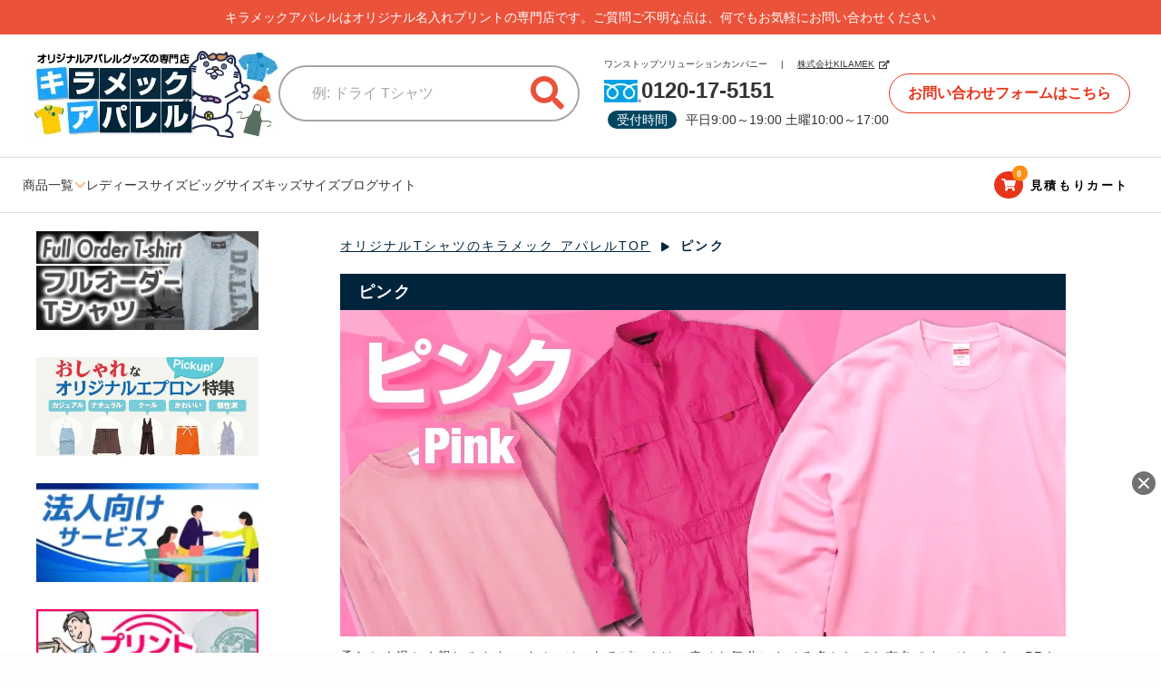

--- FILE ---
content_type: text/html; charset=UTF-8
request_url: https://www.kilamek-apparel.com/user_data/color_pink
body_size: 53187
content:
<!doctype html>
<html lang="ja">
<head prefix="og: http://ogp.me/ns# fb: http://ogp.me/ns/fb# product: http://ogp.me/ns/product#">
    <meta charset="utf-8">
    <meta name="viewport" content="width=device-width, initial-scale=1, shrink-to-fit=no">
    <meta name="eccube-csrf-token" content="fTDG2jDkKQsWlZvxQqEUN-bvipq3J-6JVTkfOWW-60c">

        <title>ピンク【キラメック アパレル】</title>
    
            
<meta property="og:type" content="article"/>
<meta property="og:site_name" content="キラメック アパレル"/>
    <meta name="description" content="キュートなピンク・桃色のアパレルはどんなプリントもマッチ！パステルカラーも、ビビッドなピンクも様々なトーンのピンクシャツをご用意しました。キラメックアパレルの取り扱いアイテムをカラー別にご案内。オリジナルアイテム製作は名入れグッズのプロ・キ">
    <meta property="og:description" content="キュートなピンク・桃色のアパレルはどんなプリントもマッチ！パステルカラーも、ビビッドなピンクも様々なトーンのピンクシャツをご用意しました。キラメックアパレルの取り扱いアイテムをカラー別にご案内。オリジナルアイテム製作は名入れグッズのプロ・キ"/>

                    <link rel="icon" href="/html/user_data/assets/img/common/favicon.ico">
    <link rel="stylesheet" href="https://stackpath.bootstrapcdn.com/bootstrap/3.4.1/css/bootstrap.min.css" integrity="sha384-HSMxcRTRxnN+Bdg0JdbxYKrThecOKuH5zCYotlSAcp1+c8xmyTe9GYg1l9a69psu" crossorigin="anonymous">
    <link rel="stylesheet" href="https://use.fontawesome.com/releases/v5.3.1/css/all.css" integrity="sha384-mzrmE5qonljUremFsqc01SB46JvROS7bZs3IO2EmfFsd15uHvIt+Y8vEf7N7fWAU" crossorigin="anonymous">
    <link rel="stylesheet" href="//cdn.jsdelivr.net/jquery.slick/1.6.0/slick.css">

    <link rel="stylesheet" href="https://cdnjs.cloudflare.com/ajax/libs/photoswipe/4.1.3/photoswipe.min.css" integrity="sha512-yxWNfGm+7EK+hqP2CMJ13hsUNCQfHmOuCuLmOq2+uv/AVQtFAjlAJO8bHzpYGQnBghULqnPuY8NEr7f5exR3Qw==" crossorigin="anonymous" referrerpolicy="no-referrer" />
    <link rel="stylesheet" href="https://cdnjs.cloudflare.com/ajax/libs/photoswipe/4.1.3/default-skin/default-skin.min.css" integrity="sha512-Rck8F2HFBjAQpszOB9Qy+NVLeIy4vUOMB7xrp46edxB3KXs2RxXRguHfrJqNK+vJ+CkfvcGqAKMJTyWYBiBsGA==" crossorigin="anonymous" referrerpolicy="no-referrer" />

    <link rel="stylesheet" href="/html/template/KilamekApparel/assets/css/icomoon/webfonts.css">
    <link rel="stylesheet" href="/html/template/KilamekApparel/assets/js/vendor/colorbox/colorbox.css">

    <link rel="stylesheet" href="/html/template/KilamekApparel/assets/css/style.css?20231215">
        <script src="https://code.jquery.com/jquery-3.5.1.min.js" integrity="sha256-9/aliU8dGd2tb6OSsuzixeV4y/faTqgFtohetphbbj0=" crossorigin="anonymous"></script>
    <script>
        $(function() {
            $.ajaxSetup({
                'headers': {
                    'ECCUBE-CSRF-TOKEN': $('meta[name="eccube-csrf-token"]').attr('content')
                }
            });
        });
    </script>

    <script src="https://cdnjs.cloudflare.com/ajax/libs/photoswipe/4.1.3/photoswipe.min.js" integrity="sha512-2R4VJGamBudpzC1NTaSkusXP7QkiUYvEKhpJAxeVCqLDsgW4OqtzorZGpulE3eEA7p++U0ZYmqBwO3m+R2hRjA==" crossorigin="anonymous" referrerpolicy="no-referrer"></script>

    <script src="https://cdnjs.cloudflare.com/ajax/libs/photoswipe/4.1.3/photoswipe-ui-default.min.js" integrity="sha512-SxO0cwfxj/QhgX1SgpmUr0U2l5304ezGVhc0AO2YwOQ/C8O67ynyTorMKGjVv1fJnPQgjdxRz6x70MY9r0sKtQ==" crossorigin="anonymous" referrerpolicy="no-referrer"></script>

                    <!-- ▼front用CSS -->
            <link rel="stylesheet" href="/html/template/KilamekApparel/assets/css/front.css">
        <!-- ▲front用CSS -->
    <!-- ▼TOP以外CSS -->
            <link rel="stylesheet" href="/html/template/KilamekApparel/assets/css/another.css">
        <!-- ▲TOP以外CSS -->
    <!-- ▼アナリティクス -->
            <!-- Global site tag (gtag.js) - Google Analytics -->
<script async src="https://www.googletagmanager.com/gtag/js?id=G-85T13JNRBV"></script>
<script>
  window.dataLayer = window.dataLayer || [];
  function gtag(){dataLayer.push(arguments);}
  gtag('js', new Date());

  gtag('config', 'G-85T13JNRBV');
</script>
        <!-- ▲アナリティクス -->

                <link rel="stylesheet" href="/html/user_data/assets/css/customize.css">

<!-- Google Tag Manager -->
<script>(function(w,d,s,l,i){w[l]=w[l]||[];w[l].push({'gtm.start':
new Date().getTime(),event:'gtm.js'});var f=d.getElementsByTagName(s)[0],
j=d.createElement(s),dl=l!='dataLayer'?'&l='+l:'';j.async=true;j.src=
'https://www.googletagmanager.com/gtm.js?id='+i+dl;f.parentNode.insertBefore(j,f);
})(window,document,'script','dataLayer','GTM-5PG4TPF');</script>
<!-- End Google Tag Manager -->

</head>
<body id="page_user_data" class="other_page">

<!-- Google Tag Manager (noscript) -->
<noscript><iframe src="https://www.googletagmanager.com/ns.html?id=GTM-5PG4TPF" height="0" width="0" style="display:none;visibility:hidden"></iframe></noscript>
<!-- End Google Tag Manager (noscript) -->


<div class="ec-layoutRole">
                <div class="ec-layoutRole__header">
                <!-- ▼新ヘッダー(商品検索・ログインナビ・カート) -->
            <div class="l-container">
<!-- Text Area -->
<section class="c-textarea">
    <p>キラメックアパレルはオリジナル名入れプリントの専門店です。<br class="textareaSponly">ご質問ご不明な点は、何でもお気軽にお問い合わせください</p>
</section>

<!-- header1 -->
<header class="l-header1">
    <div class="l-header1__left">
        <div class="c-logo">
            <a href="https://www.kilamek-apparel.com/">
                <img src="/html/template/KilamekApparel/assets/img/common/logo.png" width="280" height="103" alt="オリジナルアパレルグッズの専門店 キラメック アパレル">
            </a>
        </div>
        <div class="c-searchbox">
            <form method="get" class="p-searchform" action="/products/list">
                <div class="c-searchbox__keyword">
                    <div class="c-input">
                        <input type="text" name="name" maxlength="50" class="c-input__search-name" placeholder="例: ドライ Tシャツ">
                        <button class="c-button c-searchbox__keyword-btn" type="submit">
                            <i class="c-icon__search fa fa-search"></i>
                        </button>
                    </div>
                </div>
            </form>
        </div>
    </div>

    <div class="l-header1__right">
        <div class="c-contact__left">
            <p>ワンストップソリューションカンパニー<span class="pcOnly">　|　</span><br class="spOnly"><a href="https://www.xn--ncke3d3fqb.com/">株式会社KILAMEK</a><i class="fas fa-external-link-alt"></i></p>
            <p><img src="/html/template/KilamekApparel/assets/img/top/toll_free_number.png" width="41" height="25" alt><span class="phone-number">0120-17-5151</span></p>
            <p><span>受付時間</span><br class="spOnly">平日9:00～19:00 土曜10:00～17:00</p>
        </div>
        <div class="c-contact__right">
            <a href="https://www.kilamek-apparel.com/contact">お問い合わせフォームはこちら</a>
        </div>
    </div>
</header>

<!-- Header2: グローバルナビ -->
<nav class="l-header2">
    <ul class="c-navlist">
        <li class="c-navlist__item pcOnly">
            <div>
                <span>商品一覧</span>
                <img src="/html/template/KilamekApparel/assets/img/top/icon_menu_arrow.png">
            </div>
            <div class="c-mega-menu">
                <ul>
                    <li><a href="https://www.kilamek-apparel.com/products/list?category_id=11000"><img src="/html/template/KilamekApparel/assets/img/top/btn_product_01.jpg" alt="Tシャツ">Tシャツ</a></li>
                    <li><a href="https://www.kilamek-apparel.com/products/list?category_id=12000"><img src="/html/template/KilamekApparel/assets/img/top/btn_product_02.jpg" alt="ポロシャツ">ポロシャツ</a></li>
                    <li><a href="https://www.kilamek-apparel.com/products/list?category_id=13000"><img src="/html/template/KilamekApparel/assets/img/top/btn_product_03.jpg" alt="作業着">作業着</a></li>
                    <li><a href="https://www.kilamek-apparel.com/products/list?category_id=14000"><img src="/html/template/KilamekApparel/assets/img/top/btn_product_04.jpg" alt="つなぎ">つなぎ<br>続服</a></li>
                    <li><a href="https://www.kilamek-apparel.com/products/list?category_id=15000"><img src="/html/template/KilamekApparel/assets/img/top/btn_product_05.jpg" alt="帽子">帽子<br>キャップ</a></li>
                    <li><a href="https://www.kilamek-apparel.com/products/list?category_id=16000"><img src="/html/template/KilamekApparel/assets/img/top/btn_product_06.jpg" alt="エプロン">エプロン</a></li>
                    <li><a href="https://www.kilamek-apparel.com/products/list?category_id=17000"><img src="/html/template/KilamekApparel/assets/img/top/btn_product_07.jpg" alt="スウェット">スウェット</a></li>
                    <li><a href="https://www.kilamek-apparel.com/products/list?category_id=18000"><img src="/html/template/KilamekApparel/assets/img/top/btn_product_08.jpg" alt="ジャンパー">ジャンパー<br>ブルゾン</a></li>
                    <li><a href="https://www.kilamek-apparel.com/products/list?category_id=19000"><img src="/html/template/KilamekApparel/assets/img/top/btn_product_09.jpg" alt="前掛け">前掛け</a></li>
                    <li><a href="https://www.kilamek-apparel.com/products/list?category_id=20000"><img src="/html/template/KilamekApparel/assets/img/top/btn_product_10.jpg" alt="ビブス">ビブス</a></li>
                    <li><a href="https://www.kilamek-apparel.com/products/list?category_id=22000"><img src="/html/template/KilamekApparel/assets/img/top/btn_product_11.jpg" alt="シャツ">シャツ<br>Yシャツ</a></li>
                    <li><a href="https://www.kilamek-apparel.com/products/list?category_id=24000"><img src="/html/template/KilamekApparel/assets/img/top/btn_product_12.jpg" alt="介護服">介護服</a></li>
                    <li><a href="https://www.kilamek-apparel.com/products/list?category_id=21000"><img src="/html/template/KilamekApparel/assets/img/top/btn_product_13.jpg" alt="スポーツユニフォーム">スポーツ<br>ユニフォーム</a></li>
                    <li><a href="https://www.kilamek-apparel.com/products/list?category_id=23000"><img src="/html/template/KilamekApparel/assets/img/top/btn_product_14.jpg" alt="雑貨">雑貨<br>小物</a></li>
                </ul>
            </div>
        </li>
        <li class="c-navlist__item pcOnly"><a href="https://www.kilamek-apparel.com/user_data/size_ladies">レディースサイズ</a></li>
        <li class="c-navlist__item pcOnly"><a href="https://www.kilamek-apparel.com/user_data/size_big">ビッグサイズ</a></li>
        <li class="c-navlist__item pcOnly"><a href="https://www.kilamek-apparel.com/user_data/size_kids">キッズサイズ</a></li>
        <li class="c-navlist__item pcOnly topOnly"><a href="#productsearch">製品</a></li>
        <li class="c-navlist__item pcOnly topOnly"><a href="#features">特集</a></li>
        <li class="c-navlist__item pcOnly topOnly"><a href="#productranking">ランキング</a></li>
        <li class="c-navlist__item pcOnly topOnly"><a href="#newproducts">新着商品</a></li>
        <li class="c-navlist__item pcOnly"><a href="https://www.kilamek-apparel.com/user_data/blog">ブログサイト</a></li>
        <li class="c-navlist__item">
            <div class="ec-cartNaviWrap">
    <a href="https://www.kilamek-apparel.com/cart" class="ec-cartNavi">
        <i class="ec-cartNavi__icon fas fa-shopping-cart">
            <span class="ec-cartNavi__badge">0</span>
        </i>
        <div class="ec-cartNavi__label">
            <div class="ec-cartNavi__price"><span class="ec-cartNavi__price__pc">見積もり</span>カート</div>
        </div>
    </a>
            <div class="ec-cartNaviNull">
            <div class="ec-cartNaviNull__message">
                <p>現在お見積もりカート内に商品はございません。</p>
            </div>
        </div>
    </div>
        </li>                
        <li class="c-navlist__item spOnly">
            <div class="ec-header__navSP">
                <div class="ec-headerNavSP">
                    <i class="ec-headerNavSP__icon fas fa-bars"></i>
                    <span class="ec-headerNavSP__label">メニュー</span>
                </div>
            </div>
        </li>
    </ul>
</nav>

<!-- hamburger中身 -->
<div class="ec-drawerRole ec-drawerSearchRole">
    <div class="ec-drawerRole__btnArea">
        <a href="https://www.kilamek-apparel.com/" class="ec-drawerRoleTop">
            <i class="ec-drawerRoleClose__icon fas fa-home"></i>
            <span class="ec-drawerRoleClose__label">トップ</span>
        </a>

        <div class="ec-drawerRoleClose">
            <i class="ec-drawerRoleClose__icon fas fa-window-minimize"></i>
            <span class="ec-drawerRoleClose__label">閉じる</span>
        </div>
    </div>
    <!-- ▼ショップ情報 -->
    <div class="ec-headerShopInfo">
        <div class="ec-headerShopInfo__contact ec-headerShopInfo__section">
            <p class="ec-headerShopInfo__contact__text">
                <span>ご質問・ご不明な点は、<br>何でもお気軽にお問い合わせください</span>
            </p>
            <div class="ec-headerContact">
                <div class="ec-headerContact__form">
                    <a href="https://www.kilamek-apparel.com/contact" class="ec-headerContact__link">
                        <span class="ec-headerContact__link__iconArea">
                            <i class="fas fa-envelope"></i>
                            <span class="ec-headerContact__sp">お問い合わせ<br>フォームへ</span>
                            <span class="ec-headerContact__pc">問い合わせ<br>フォーム</span>
                        </span>
                    </a>
                </div>
                <div class="ec-headerContact__phone">
                    <a href="tel:0120175151" class="ec-headerContact__link">
                        <span class="ec-headerContact__phone__text">お電話でのお問い合わせ</span>
                        <span class="ec-headerContact__link__iconArea">
                            <img src="/html/template/KilamekApparel/assets/img/common/icon_free_dial.png" alt="" width="118px" height="69px">
                            <span>0120-17-5151</span>
                        </span>
                    </a>
                </div>
            </div>
        </div>
        <div class="ec-headerShopInfo__info">
            <dl class="ec-headerShopInfo__section ec-headerShopInfo__info__businessHour">
                <dt class="ec-headerShopInfo__info__title">
                    <i class="fas fa-clock"></i>
                    <span>営業時間</span>
                </dt>
                <dd class="ec-headerShopInfo__info__text">平日9:00～19:00 土曜10:00～17:00 ※日祝お休み</dd>
            </dl>
        </div>
    </div>
    <!-- ▲ショップ情報 -->
    <!-- ▼バナー1 -->
    <div class="ec-sideContent ec-sideBanner">
        <div class="ec-sideContent__inner">
            <ul class="ec-sideBanner__itemlist">
                <li class="ec-sideBanner__item">
                    <a href="https://www.kilamek-apparel.com/user_data/full_order_tshirts">
                        <img src="/html/template/KilamekApparel/assets/img/banner/bnr-full_order_tshirts.png" alt="フルオーダーTシャツ" width="225px" height="100px">
                    </a>
                </li>
                <li class="ec-sideBanner__item">
                    <a href="https://www.kilamek-apparel.com/user_data/corporate">
                        <img src="/html/template/KilamekApparel/assets/img/banner/bnr-corporate.png" alt="法人向けサービス" width="225px" height="100px">
                    </a>
                </li>
                <li class="ec-sideBanner__item pc">
                    <a href="https://www.kilamek-apparel.com/user_data/print">
                        <img src="/html/template/KilamekApparel/assets/img/banner/bnr-print.png" alt="プリント・加工の種類" width="225px" height="100px">
                    </a>
                </li>
                <li class="ec-sideBanner__item">
                    <a href="https://www.kilamek-apparel.com/user_data/payment">
                        <img src="/html/template/KilamekApparel/assets/img/banner/bnr-postage.png" alt="1万円以上送料無料！" width="225px" height="100px">
                    </a>
                </li>
            </ul>
        </div>
    </div>
    <!-- ▲バナー1 -->
    <!-- ▼カテゴリナビ(SP) -->
    <div class="ec-sideContent ec-sideList--category">
        <p class="ec-sideContent__title">取扱商品</p>
        <div class="ec-itemNav">
            <ul class="ec-itemNav__nav ec-sideList__itemlist">
                <li class="ec-sideList__item">
                    <div class="ec-sideList__item__inner">
                        <a class="ec-sideList__item__link" href="https://www.kilamek-apparel.com/products/list?category_id=11000">
                            <span class="ec-sideList__item__image">
                                <img src="/html/template/KilamekApparel/assets/img/top/btn_product_01.jpg" alt="Tシャツ">
                            </span>
                            <span class="ec-sideList__item__name">Tシャツ</span>
                            <i class="fas fa-play"></i>
                        </a>
                        <span class="ec-sideList__item__openIcon">
                            <i class="far fa-plus-square"></i>
                            <i class="far fa-minus-square"></i>
                        </span>
                    </div>
                    <ul>
                        <li>
                            <p>
                                生地から探す
                            </p>
                            <ul>
                                <li>
                                    <a href="https://www.kilamek-apparel.com/products/list?category_id=11101">
                                        ドライTシャツ
                                    </a>
                                </li>
                                <li>
                                    <a href="https://www.kilamek-apparel.com/products/list?category_id=11102">
                                        綿Tシャツ
                                    </a>
                                </li>
                                <li>
                                    <a href="https://www.kilamek-apparel.com/products/list?category_id=11103">
                                        混合素材Tシャツ
                                    </a>
                                </li>
                            </ul>
                        </li>
                        <li>
                            <p>
                                形状から探す
                            </p>
                            <ul>
                                <li>
                                    <a href="https://www.kilamek-apparel.com/products/list?category_id=11201">
                                        半袖Tシャツ
                                    </a>
                                </li>
                                <li>
                                    <a href="https://www.kilamek-apparel.com/products/list?category_id=11202">
                                        長袖Tシャツ
                                    </a>
                                </li>
                                <li>
                                    <a href="https://www.kilamek-apparel.com/products/list?category_id=11203">
                                        ラグランTシャツ
                                    </a>
                                </li>
                                <li>
                                    <a href="https://www.kilamek-apparel.com/products/list?category_id=11204">
                                        七分袖Tシャツ
                                    </a>
                                </li>
                                <li>
                                    <a href="https://www.kilamek-apparel.com/products/list?category_id=11205">
                                        ノースリーブ
                                    </a>
                                </li>
                            </ul>
                        </li>
                        <li>
                            <p>
                                サイズから探す
                            </p>
                            <ul>
                                <li>
                                    <a href="https://www.kilamek-apparel.com/products/list?category_id=11401">
                                        キッズサイズ
                                    </a>
                                </li>
                                <li>
                                    <a href="https://www.kilamek-apparel.com/products/list?category_id=11402">
                                        レディースサイズ
                                    </a>
                                </li>
                                <li>
                                    <a href="https://www.kilamek-apparel.com/products/list?category_id=11403">
                                        ビッグサイズ
                                    </a>
                                </li>
                            </ul>
                        </li>
                        <li>
                            <p>
                                特集
                            </p>
                            <ul>
                                <li>
                                    <a href="https://www.kilamek-apparel.com/products/list?category_id=11601">
                                        国産（日本製）
                                    </a>
                                </li>
                            </ul>
                        </li>
                    </ul>
                </li>
                <li class="ec-sideList__item">
                    <div class="ec-sideList__item__inner">
                        <a class="ec-sideList__item__link"
                            href="https://www.kilamek-apparel.com/products/list?category_id=12000">
                            <span class="ec-sideList__item__image">
                                <img src="/html/template/KilamekApparel/assets/img/top/btn_product_02.jpg" alt="ポロシャツ">
                            </span>
                            <span class="ec-sideList__item__name">ポロシャツ</span>
                            <i class="fas fa-play"></i>
                        </a>
                        <span class="ec-sideList__item__openIcon">
                            <i class="far fa-plus-square"></i>
                            <i class="far fa-minus-square"></i>
                        </span>
                    </div>
                    <ul>
                        <li>
                            <p>
                                形状から探す
                            </p>
                            <ul>
                                <li>
                                    <a href="https://www.kilamek-apparel.com/products/list?category_id=12201">
                                        半袖ポロシャツ(ポケットあり)
                                    </a>
                                </li>
                                <li>
                                    <a href="https://www.kilamek-apparel.com/products/list?category_id=12202">
                                        半袖ポロシャツ(ポケットなし)
                                    </a>
                                </li>
                                <li>
                                    <a href="https://www.kilamek-apparel.com/products/list?category_id=12203">
                                        長袖ポロシャツ(ポケットあり)
                                    </a>
                                </li>
                                <li>
                                    <a href="https://www.kilamek-apparel.com/products/list?category_id=12204">
                                        長袖ポロシャツ(ポケットなし)
                                    </a>
                                </li>
                                <li>
                                    <a href="https://www.kilamek-apparel.com/products/list?category_id=12205">
                                        ボタンダウンポロシャツ
                                    </a>
                                </li>
                            </ul>
                        </li>
                        <li>
                            <p>
                                サイズから探す
                            </p>
                            <ul>
                                <li>
                                    <a href="https://www.kilamek-apparel.com/products/list?category_id=12401">
                                        キッズサイズ
                                    </a>
                                </li>
                                <li>
                                    <a href="https://www.kilamek-apparel.com/products/list?category_id=12402">
                                        レディースサイズ
                                    </a>
                                </li>
                                <li>
                                    <a href="https://www.kilamek-apparel.com/products/list?category_id=12403">
                                        ビッグサイズ
                                    </a>
                                </li>
                            </ul>
                        </li>
                        <li>
                            <p>
                                特集
                            </p>
                            <ul>
                                <li>
                                    <a href="https://www.kilamek-apparel.com/products/list?category_id=12601">
                                        国産（日本製）
                                    </a>
                                </li>
                            </ul>
                        </li>
                    </ul>
                </li>
                <li class="ec-sideList__item">
                    <div class="ec-sideList__item__inner">
                        <a class="ec-sideList__item__link"
                            href="https://www.kilamek-apparel.com/products/list?category_id=13000">
                            <span class="ec-sideList__item__image">
                                <img src="/html/template/KilamekApparel/assets/img/top/btn_product_03.jpg" alt="作業着">
                            </span>
                            <span class="ec-sideList__item__name">作業着</span>
                            <i class="fas fa-play"></i>
                        </a>
                        <span class="ec-sideList__item__openIcon">
                            <i class="far fa-plus-square"></i>
                            <i class="far fa-minus-square"></i>
                        </span>
                    </div>
                    <ul>
                        <li>
                            <p>
                                形状から探す
                            </p>
                            <ul>
                                <li>
                                    <a href="https://www.kilamek-apparel.com/products/list?category_id=13201">
                                        防寒着（作業着）
                                    </a>
                                </li>
                                <li>
                                    <a href="https://www.kilamek-apparel.com/products/list?category_id=13202">
                                        ブルゾン・ジャケット（作業着）
                                    </a>
                                </li>
                                <li>
                                    <a href="https://www.kilamek-apparel.com/products/list?category_id=13203">
                                        パンツ（作業着）
                                    </a>
                                </li>
                                <li>
                                    <a href="https://www.kilamek-apparel.com/products/list?category_id=13204">
                                        ベスト（作業着）
                                    </a>
                                </li>
                                <li>
                                    <a href="https://www.kilamek-apparel.com/products/list?category_id=13205">
                                        シャツ（作業着）
                                    </a>
                                </li>
                                <li>
                                    <a href="https://www.kilamek-apparel.com/products/list?category_id=13206">
                                        Tシャツ（作業着）
                                    </a>
                                </li>
                                <li>
                                    <a href="https://www.kilamek-apparel.com/products/list?category_id=13207">
                                        ポロシャツ（作業着）
                                    </a>
                                </li>
                                <li>
                                    <a href="https://www.kilamek-apparel.com/products/list?category_id=13208">
                                        小物（作業着）
                                    </a>
                                </li>
                                <li>
                                    <a href="https://www.kilamek-apparel.com/products/list?category_id=13209">
                                        その他（作業着）
                                    </a>
                                </li>
                            </ul>
                        </li>
                        <li>
                            <p>
                                サイズから探す
                            </p>
                            <ul>
                                <li>
                                    <a href="https://www.kilamek-apparel.com/products/list?category_id=13402">
                                        レディースサイズ
                                    </a>
                                </li>
                                <li>
                                    <a href="https://www.kilamek-apparel.com/products/list?category_id=13403">
                                        ビッグサイズ
                                    </a>
                                </li>
                            </ul>
                        </li>
                        <li>
                            <p>
                                メーカー名
                            </p>
                            <ul>
                                <li>
                                    <a href="https://www.kilamek-apparel.com/products/list?category_id=13701">
                                        SOWA（作業着）
                                    </a>
                                </li>
                                <li>
                                    <a href="https://www.kilamek-apparel.com/products/list?category_id=13702">
                                        TS DESIGN（作業着）
                                    </a>
                                </li>
                                <li>
                                    <a href="https://www.kilamek-apparel.com/products/list?category_id=13703">
                                        AITOZ（アイトス）（作業着）
                                    </a>
                                </li>
                            </ul>
                        </li>
                    </ul>
                </li>
                <li class="ec-sideList__item">
                    <div class="ec-sideList__item__inner">
                        <a class="ec-sideList__item__link"
                            href="https://www.kilamek-apparel.com/products/list?category_id=14000">
                            <span class="ec-sideList__item__image">
                                <img src="/html/template/KilamekApparel/assets/img/top/btn_product_04.jpg" alt="つなぎ・続服">
                            </span>
                            <span class="ec-sideList__item__name">つなぎ・続服</span>
                            <i class="fas fa-play"></i>
                        </a>
                        <span class="ec-sideList__item__openIcon">
                            <i class="far fa-plus-square"></i>
                            <i class="far fa-minus-square"></i>
                        </span>
                    </div>
                    <ul>
                        <li>
                            <p>
                                形状から探す
                            </p>
                            <ul>
                                <li>
                                    <a href="https://www.kilamek-apparel.com/products/list?category_id=14201">
                                        半袖つなぎ
                                    </a>
                                </li>
                                <li>
                                    <a href="https://www.kilamek-apparel.com/products/list?category_id=14202">
                                        長袖つなぎ
                                    </a>
                                </li>
                            </ul>
                        </li>
                    </ul>
                </li>
                <li class="ec-sideList__item">
                    <div class="ec-sideList__item__inner">
                        <a class="ec-sideList__item__link"
                            href="https://www.kilamek-apparel.com/products/list?category_id=15000">
                            <span class="ec-sideList__item__image">
                                <img src="/html/template/KilamekApparel/assets/img/top/btn_product_05.jpg" alt="帽子・キャップ">
                            </span>
                            <span class="ec-sideList__item__name">帽子・キャップ</span>
                            <i class="fas fa-play"></i>
                        </a>
                        <span class="ec-sideList__item__openIcon">
                            <i class="far fa-plus-square"></i>
                            <i class="far fa-minus-square"></i>
                        </span>
                    </div>
                    <ul>
                        <li>
                            <p>
                                形状から探す
                            </p>
                            <ul>
                                <li>
                                    <a href="https://www.kilamek-apparel.com/products/list?category_id=15201">
                                        通常タイプ
                                    </a>
                                </li>
                                <li>
                                    <a href="https://www.kilamek-apparel.com/products/list?category_id=15202">
                                        ワークキャップ
                                    </a>
                                </li>
                                <li>
                                    <a href="https://www.kilamek-apparel.com/products/list?category_id=15203">
                                        バイザー
                                    </a>
                                </li>
                                <li>
                                    <a href="https://www.kilamek-apparel.com/products/list?category_id=15204">
                                        ハンチング
                                    </a>
                                </li>
                                <li>
                                    <a href="https://www.kilamek-apparel.com/products/list?category_id=15205">
                                        ハット
                                    </a>
                                </li>
                                <li>
                                    <a href="https://www.kilamek-apparel.com/products/list?category_id=15206">
                                        ニット帽
                                    </a>
                                </li>
                                <li>
                                    <a href="https://www.kilamek-apparel.com/products/list?category_id=15207">
                                        バンダナ
                                    </a>
                                </li>
                                <li>
                                    <a href="https://www.kilamek-apparel.com/products/list?category_id=15208">
                                        その他の帽子・キャップ
                                    </a>
                                </li>
                            </ul>
                        </li>
                    </ul>
                </li>
                <li class="ec-sideList__item">
                    <div class="ec-sideList__item__inner">
                        <a class="ec-sideList__item__link"
                            href="https://www.kilamek-apparel.com/products/list?category_id=16000">
                            <span class="ec-sideList__item__image">
                                <img src="/html/template/KilamekApparel/assets/img/top/btn_product_06.jpg" alt="エプロン">
                            </span>
                            <span class="ec-sideList__item__name">エプロン</span>
                            <i class="fas fa-play"></i>
                        </a>
                        <span class="ec-sideList__item__openIcon">
                            <i class="far fa-plus-square"></i>
                            <i class="far fa-minus-square"></i>
                        </span>
                    </div>
                    <ul>
                        <li>
                            <p>
                                形状から探す
                            </p>
                            <ul>
                                <li>
                                    <a href="https://www.kilamek-apparel.com/products/list?category_id=16201">
                                        胸当てエプロン
                                    </a>
                                </li>
                                <li>
                                    <a href="https://www.kilamek-apparel.com/products/list?category_id=16202">
                                        ロングエプロン
                                    </a>
                                </li>
                                <li>
                                    <a href="https://www.kilamek-apparel.com/products/list?category_id=16203">
                                        ミドルエプロン
                                    </a>
                                </li>
                                <li>
                                    <a href="https://www.kilamek-apparel.com/products/list?category_id=16204">
                                        ショートエプロン
                                    </a>
                                </li>
                            </ul>
                        </li>
                        <li>
                            <p>
                                特集
                            </p>
                            <ul>
                                <li>
                                    <a href="https://www.kilamek-apparel.com/products/list?category_id=16601">
                                        国産（日本製）
                                    </a>
                                </li>
                            </ul>
                        </li>
                    </ul>
                </li>
                <li class="ec-sideList__item">
                    <div class="ec-sideList__item__inner">
                        <a class="ec-sideList__item__link"
                            href="https://www.kilamek-apparel.com/products/list?category_id=17000">
                            <span class="ec-sideList__item__image">
                                <img src="/html/template/KilamekApparel/assets/img/top/btn_product_07.jpg" alt="スウェット">
                            </span>
                            <span class="ec-sideList__item__name">スウェット</span>
                            <i class="fas fa-play"></i>
                        </a>
                        <span class="ec-sideList__item__openIcon">
                            <i class="far fa-plus-square"></i>
                            <i class="far fa-minus-square"></i>
                        </span>
                    </div>
                    <ul>
                        <li>
                            <p>
                                形状から探す
                            </p>
                            <ul>
                                <li>
                                    <a href="https://www.kilamek-apparel.com/products/list?category_id=17201">
                                        パーカー
                                    </a>
                                </li>
                                <li>
                                    <a href="https://www.kilamek-apparel.com/products/list?category_id=17202">
                                        トレーナー
                                    </a>
                                </li>
                                <li>
                                    <a href="https://www.kilamek-apparel.com/products/list?category_id=17203">
                                        スウェットパンツ
                                    </a>
                                </li>
                                <li>
                                    <a href="https://www.kilamek-apparel.com/products/list?category_id=17204">
                                        ハーフパンツ
                                    </a>
                                </li>
                            </ul>
                        </li>
                        <li>
                            <p>
                                サイズから探す
                            </p>
                            <ul>
                                <li>
                                    <a href="https://www.kilamek-apparel.com/products/list?category_id=17401">
                                        キッズサイズ
                                    </a>
                                </li>
                                <li>
                                    <a href="https://www.kilamek-apparel.com/products/list?category_id=17403">
                                        ビッグサイズ
                                    </a>
                                </li>
                            </ul>
                        </li>
                        <li>
                            <p>
                                特集
                            </p>
                            <ul>
                                <li>
                                    <a href="https://www.kilamek-apparel.com/products/list?category_id=17601">
                                        国産（日本製）
                                    </a>
                                </li>
                            </ul>
                        </li>
                    </ul>
                </li>
                <li class="ec-sideList__item">
                    <div class="ec-sideList__item__inner">
                        <a class="ec-sideList__item__link"
                            href="https://www.kilamek-apparel.com/products/list?category_id=18000">
                            <span class="ec-sideList__item__image">
                                <img src="/html/template/KilamekApparel/assets/img/top/btn_product_08.jpg" alt="ジャンパー・ブルゾン">
                            </span>
                            <span class="ec-sideList__item__name">ジャンパー・ブルゾン</span>
                            <i class="fas fa-play"></i>
                        </a>
                        <span class="ec-sideList__item__openIcon">
                            <i class="far fa-plus-square"></i>
                            <i class="far fa-minus-square"></i>
                        </span>
                    </div>
                    <ul>
                        <li>
                            <p>
                                形状から探す
                            </p>
                            <ul>
                                <li>
                                    <a href="https://www.kilamek-apparel.com/products/list?category_id=18201">
                                        ジャンパー・ブルゾン
                                    </a>
                                </li>
                                <li>
                                    <a href="https://www.kilamek-apparel.com/products/list?category_id=18202">
                                        防寒着
                                    </a>
                                </li>
                                <li>
                                    <a href="https://www.kilamek-apparel.com/products/list?category_id=18203">
                                        ベスト
                                    </a>
                                </li>
                                <li>
                                    <a href="https://www.kilamek-apparel.com/products/list?category_id=18204">
                                        スタジャン
                                    </a>
                                </li>
                            </ul>
                        </li>
                        <li>
                            <p>
                                サイズから探す
                            </p>
                            <ul>
                                <li>
                                    <a href="https://www.kilamek-apparel.com/products/list?category_id=18401">
                                        キッズサイズ
                                    </a>
                                </li>
                                <li>
                                    <a href="https://www.kilamek-apparel.com/products/list?category_id=18402">
                                        レディースサイズ
                                    </a>
                                </li>
                                <li>
                                    <a href="https://www.kilamek-apparel.com/products/list?category_id=18403">
                                        ビッグサイズ
                                    </a>
                                </li>
                            </ul>
                        </li>
                        <li>
                            <p>
                                特集
                            </p>
                            <ul>
                                <li>
                                    <a href="https://www.kilamek-apparel.com/products/list?category_id=18601">
                                        国産（日本製）
                                    </a>
                                </li>
                            </ul>
                        </li>
                    </ul>
                </li>
                <li class="ec-sideList__item">
                    <div class="ec-sideList__item__inner">
                        <a class="ec-sideList__item__link"
                            href="https://www.kilamek-apparel.com/products/list?category_id=19000">
                            <span class="ec-sideList__item__image">
                                <img src="/html/template/KilamekApparel/assets/img/top/btn_product_09.jpg" alt="前掛け">
                            </span>
                            <span class="ec-sideList__item__name">前掛け</span>
                            <i class="fas fa-play"></i>
                        </a>
                        <span class="ec-sideList__item__openIcon">
                            <i class="far fa-plus-square"></i>
                            <i class="far fa-minus-square"></i>
                        </span>
                    </div>
                    <ul>
                    </ul>
                </li>
                <li class="ec-sideList__item">
                    <div class="ec-sideList__item__inner">
                        <a class="ec-sideList__item__link"
                            href="https://www.kilamek-apparel.com/products/list?category_id=20000">
                            <span class="ec-sideList__item__image">
                                <img src="/html/template/KilamekApparel/assets/img/top/btn_product_10.jpg" alt="ビブス">
                            </span>
                            <span class="ec-sideList__item__name">ビブス</span>
                            <i class="fas fa-play"></i>
                        </a>
                        <span class="ec-sideList__item__openIcon">
                            <i class="far fa-plus-square"></i>
                            <i class="far fa-minus-square"></i>
                        </span>
                    </div>
                    <ul>
                        <li>
                            <p>
                                特集
                            </p>
                            <ul>
                                <li>
                                    <a href="https://www.kilamek-apparel.com/products/list?category_id=20601">
                                        国産（日本製）
                                    </a>
                                </li>
                            </ul>
                        </li>
                    </ul>
                </li>
                <li class="ec-sideList__item">
                    <div class="ec-sideList__item__inner">
                        <a class="ec-sideList__item__link"
                            href="https://www.kilamek-apparel.com/products/list?category_id=22000">
                            <span class="ec-sideList__item__image">
                                <img src="/html/template/KilamekApparel/assets/img/top/btn_product_11.jpg" alt="シャツ・Yシャツ">
                            </span>
                            <span class="ec-sideList__item__name">シャツ・Yシャツ</span>
                            <i class="fas fa-play"></i>
                        </a>
                        <span class="ec-sideList__item__openIcon">
                            <i class="far fa-plus-square"></i>
                            <i class="far fa-minus-square"></i>
                        </span>
                    </div>
                    <ul>
                        <li>
                            <p>
                                形状から探す
                            </p>
                            <ul>
                                <li>
                                    <a href="https://www.kilamek-apparel.com/products/list?category_id=22101">
                                        半袖シャツ
                                    </a>
                                </li>
                                <li>
                                    <a href="https://www.kilamek-apparel.com/products/list?category_id=22102">
                                        長袖シャツ
                                    </a>
                                </li>
                                <li>
                                    <a href="https://www.kilamek-apparel.com/products/list?category_id=22103">
                                        七分袖シャツ
                                    </a>
                                </li>
                            </ul>
                        </li>
                    </ul>
                </li>
                <li class="ec-sideList__item">
                    <div class="ec-sideList__item__inner">
                        <a class="ec-sideList__item__link"
                            href="https://www.kilamek-apparel.com/products/list?category_id=24000">
                            <span class="ec-sideList__item__image">
                                <img src="/html/template/KilamekApparel/assets/img/top/btn_product_12.jpg" alt="介護服">
                            </span>
                            <span class="ec-sideList__item__name">介護服</span>
                            <i class="fas fa-play"></i>
                        </a>
                        <span class="ec-sideList__item__openIcon">
                            <i class="far fa-plus-square"></i>
                            <i class="far fa-minus-square"></i>
                        </span>
                    </div>
                    <ul>
                        <li>
                            <p>
                                形状から選ぶ
                            </p>
                            <ul>
                                <li>
                                    <a href="https://www.kilamek-apparel.com/products/list?category_id=24101">
                                        ポロシャツ（介護服）
                                    </a>
                                </li>
                                <li>
                                    <a href="https://www.kilamek-apparel.com/products/list?category_id=24102">
                                        スクラブ（介護服）
                                    </a>
                                </li>
                                <li>
                                    <a href="https://www.kilamek-apparel.com/products/list?category_id=24103">
                                        ケーシー（介護服）
                                    </a>
                                </li>
                                <li>
                                    <a href="https://www.kilamek-apparel.com/products/list?category_id=24104">
                                        ジャケット（介護服）
                                    </a>
                                </li>
                                <li>
                                    <a href="https://www.kilamek-apparel.com/products/list?category_id=24105">
                                        パンツ（介護服）
                                    </a>
                                </li>
                            </ul>
                        </li>
                        <li>
                            <p>
                                サイズから選ぶ
                            </p>
                            <ul>
                                <li>
                                    <a href="https://www.kilamek-apparel.com/products/list?category_id=24402">
                                        レディースサイズ
                                    </a>
                                </li>
                                <li>
                                    <a href="https://www.kilamek-apparel.com/products/list?category_id=24403">
                                        ビッグサイズ
                                    </a>
                                </li>
                            </ul>
                        </li>
                    </ul>
                </li>
                <li class="ec-sideList__item">
                    <div class="ec-sideList__item__inner">
                        <a class="ec-sideList__item__link"
                            href="https://www.kilamek-apparel.com/products/list?category_id=21000">
                            <span class="ec-sideList__item__image">
                                <img src="/html/template/KilamekApparel/assets/img/top/btn_product_13.jpg" alt="スポーツユニフォーム">
                            </span>
                            <span class="ec-sideList__item__name">スポーツユニフォーム</span>
                            <i class="fas fa-play"></i>
                        </a>
                        <span class="ec-sideList__item__openIcon">
                            <i class="far fa-plus-square"></i>
                            <i class="far fa-minus-square"></i>
                        </span>
                    </div>
                    <ul>
                        <li>
                            <p>
                                形状・用途から選ぶ
                            </p>
                            <ul>
                                <li>
                                    <a href="https://www.kilamek-apparel.com/products/list?category_id=21301">
                                        Tシャツ
                                    </a>
                                </li>
                                <li>
                                    <a href="https://www.kilamek-apparel.com/products/list?category_id=21302">
                                        ポロシャツ
                                    </a>
                                </li>
                                <li>
                                    <a href="https://www.kilamek-apparel.com/products/list?category_id=21303">
                                        スウェット
                                    </a>
                                </li>
                                <li>
                                    <a href="https://www.kilamek-apparel.com/products/list?category_id=21304">
                                        パンツ
                                    </a>
                                </li>
                                <li>
                                    <a href="https://www.kilamek-apparel.com/products/list?category_id=21305">
                                        ジャージ
                                    </a>
                                </li>
                                <li>
                                    <a href="https://www.kilamek-apparel.com/products/list?category_id=21306">
                                        ジャケット
                                    </a>
                                </li>
                                <li>
                                    <a href="https://www.kilamek-apparel.com/products/list?category_id=21307">
                                        ジャンパー
                                    </a>
                                </li>
                                <li>
                                    <a href="https://www.kilamek-apparel.com/products/list?category_id=21308">
                                        サッカー
                                    </a>
                                </li>
                                <li>
                                    <a href="https://www.kilamek-apparel.com/products/list?category_id=21310">
                                        バレーボール
                                    </a>
                                </li>
                                <li>
                                    <a href="https://www.kilamek-apparel.com/products/list?category_id=21309">
                                        バスケットボール
                                    </a>
                                </li>
                                <li>
                                    <a href="https://www.kilamek-apparel.com/products/list?category_id=21311">
                                        野球
                                    </a>
                                </li>
                                <li>
                                    <a href="https://www.kilamek-apparel.com/products/list?category_id=21312">
                                        テニス
                                    </a>
                                </li>
                                <li>
                                    <a href="https://www.kilamek-apparel.com/products/list?category_id=21313">
                                        バトミントン
                                    </a>
                                </li>
                                <li>
                                    <a href="https://www.kilamek-apparel.com/products/list?category_id=21314">
                                        陸上
                                    </a>
                                </li>
                                <li>
                                    <a href="https://www.kilamek-apparel.com/products/list?category_id=21315">
                                        水泳
                                    </a>
                                </li>
                                <li>
                                    <a href="https://www.kilamek-apparel.com/products/list?category_id=21316">
                                        体操
                                    </a>
                                </li>
                                <li>
                                    <a href="https://www.kilamek-apparel.com/products/list?category_id=21317">
                                        ラグビー
                                    </a>
                                </li>
                            </ul>
                        </li>
                        <li>
                            <p>
                                サイズから選ぶ
                            </p>
                            <ul>
                                <li>
                                    <a href="https://www.kilamek-apparel.com/products/list?category_id=21401">
                                        キッズサイズ
                                    </a>
                                </li>
                                <li>
                                    <a href="https://www.kilamek-apparel.com/products/list?category_id=21402">
                                        レディースサイズ
                                    </a>
                                </li>
                                <li>
                                    <a href="https://www.kilamek-apparel.com/products/list?category_id=21403">
                                        ビッグサイズ
                                    </a>
                                </li>
                            </ul>
                        </li>
                        <li>
                            <p>
                                特集
                            </p>
                            <ul>
                                <li>
                                    <a href="https://www.kilamek-apparel.com/products/list?category_id=21601">
                                        国産（日本製）
                                    </a>
                                </li>
                            </ul>
                        </li>
                    </ul>
                </li>
                <li class="ec-sideList__item">
                    <div class="ec-sideList__item__inner">
                        <a class="ec-sideList__item__link"
                            href="https://www.kilamek-apparel.com/products/list?category_id=23000">
                            <span class="ec-sideList__item__image">
                                <img src="/html/template/KilamekApparel/assets/img/top/btn_product_14.jpg" alt="雑貨・小物">
                            </span>
                            <span class="ec-sideList__item__name">雑貨・小物</span>
                            <i class="fas fa-play"></i>
                        </a>
                        <span class="ec-sideList__item__openIcon">
                            <i class="far fa-plus-square"></i>
                            <i class="far fa-minus-square"></i>
                        </span>
                    </div>
                </li>
            </ul>
        </div>
    </div>
    <div class="ec-sideContent ec-sideList--scene">
        <p class="ec-sideContent__title">用途・シーン別から選ぶ</p>
        <ul class="ec-sideList__itemlist">
            <li class="ec-sideList__item">
                <div class="ec-sideList__item__inner">
                    <a class="ec-sideList__item__link" href="https://www.kilamek-apparel.com/user_data/scene_event">
                        <span class="ec-sideList__item__image">
                            <img src="" alt="">
                        </span>
                        <span class="ec-sideList__item__name">イベントユニフォーム</span>
                        <i class="fas fa-play"></i>
                        <i class="fas fa-chevron-right"></i>
                    </a>
                </div>
            </li>
            <li class="ec-sideList__item">
                <div class="ec-sideList__item__inner">
                    <a class="ec-sideList__item__link" href="https://www.kilamek-apparel.com/user_data/scene_staff">
                        <span class="ec-sideList__item__image">
                            <img src="" alt="">
                        </span>
                        <span class="ec-sideList__item__name">店舗ユニフォーム</span>
                        <i class="fas fa-play"></i>
                        <i class="fas fa-chevron-right"></i>
                    </a>
                </div>
            </li>
            <li class="ec-sideList__item">
                <div class="ec-sideList__item__inner">
                    <a class="ec-sideList__item__link"
                        href="https://www.kilamek-apparel.com/user_data/scene_sports">
                        <span class="ec-sideList__item__image">
                            <img src="" alt="">
                        </span>
                        <span class="ec-sideList__item__name">運動ユニフォーム</span>
                        <i class="fas fa-play"></i>
                        <i class="fas fa-chevron-right"></i>
                    </a>
                </div>
            </li>
            <li class="ec-sideList__item">
                <div class="ec-sideList__item__inner">
                    <a class="ec-sideList__item__link"
                        href="https://www.kilamek-apparel.com/user_data/scene_novelty">
                        <span class="ec-sideList__item__image">
                            <img src="" alt="">
                        </span>
                        <span class="ec-sideList__item__name">ノベルティ</span>
                        <i class="fas fa-play"></i>
                        <i class="fas fa-chevron-right"></i>
                    </a>
                </div>
            </li>
            <li class="ec-sideList__item">
                <div class="ec-sideList__item__inner">
                    <a class="ec-sideList__item__link" href="https://www.kilamek-apparel.com/user_data/scene_sale">
                        <span class="ec-sideList__item__image">
                            <img src="" alt="">
                        </span>
                        <span class="ec-sideList__item__name">物販</span>
                        <i class="fas fa-play"></i>
                        <i class="fas fa-chevron-right"></i>
                    </a>
                </div>
            </li>
            <li class="ec-sideList__item">
                <div class="ec-sideList__item__inner">
                    <a class="ec-sideList__item__link"
                        href="https://www.kilamek-apparel.com/user_data/scene_school">
                        <span class="ec-sideList__item__image">
                            <img src="" alt="">
                        </span>
                        <span class="ec-sideList__item__name">学校関連</span>
                        <i class="fas fa-play"></i>
                        <i class="fas fa-chevron-right"></i>
                    </a>
                </div>
            </li>
            <li class="ec-sideList__item">
                <div class="ec-sideList__item__inner">
                    <a class="ec-sideList__item__link"
                        href="https://www.kilamek-apparel.com/user_data/scene_memorial">
                        <span class="ec-sideList__item__image">
                            <img src="" alt="">
                        </span>
                        <span class="ec-sideList__item__name">記念品</span>
                        <i class="fas fa-play"></i>
                        <i class="fas fa-chevron-right"></i>
                    </a>
                </div>
            </li>
        </ul>
    </div>
    <div class="ec-sideContent ec-sideList--scene">
        <p class="ec-sideContent__title">特集から選ぶ</p>
        <ul class="ec-sideList__itemlist">
            <li class="ec-sideList__item">
                <div class="ec-sideList__item__inner">
                    <a class="ec-sideList__item__link"
                        href="https://www.kilamek-apparel.com/user_data/feature_japan">
                        <span class="ec-sideList__item__image">
                            <img src="" alt="">
                        </span>
                        <span class="ec-sideList__item__name">国産（日本製）</span>
                        <i class="fas fa-play"></i>
                        <i class="fas fa-chevron-right"></i>
                    </a>
                </div>
            </li>
        </ul>
    </div>
    <div class="ec-sideContent ec-sideList--scene">
        <p class="ec-sideContent__title">サイズ別から選ぶ</p>
        <ul class="ec-sideList__itemlist">
            <li class="ec-sideList__item">
                <div class="ec-sideList__item__inner">
                    <a class="ec-sideList__item__link" href="https://www.kilamek-apparel.com/user_data/size_ladies">
                        <span class="ec-sideList__item__image">
                            <img src="" alt="">
                        </span>
                        <span class="ec-sideList__item__name">レディースサイズ</span>
                        <i class="fas fa-play"></i>
                        <i class="fas fa-chevron-right"></i>
                    </a>
                </div>
            </li>
            <li class="ec-sideList__item">
                <div class="ec-sideList__item__inner">
                    <a class="ec-sideList__item__link" href="https://www.kilamek-apparel.com/user_data/size_big">
                        <span class="ec-sideList__item__image">
                            <img src="" alt="">
                        </span>
                        <span class="ec-sideList__item__name">ビッグサイズ</span>
                        <i class="fas fa-play"></i>
                        <i class="fas fa-chevron-right"></i>
                    </a>
                </div>
            </li>
            <li class="ec-sideList__item"></li>
                <div class="ec-sideList__item__inner">
                    <a class="ec-sideList__item__link" href="https://www.kilamek-apparel.com/user_data/size_kids">
                        <span class="ec-sideList__item__image">
                            <img src="" alt="">
                        </span>
                        <span class="ec-sideList__item__name">キッズサイズ</span>
                        <i class="fas fa-play"></i>
                        <i class="fas fa-chevron-right"></i>
                    </a>
                </div>
            </li>
        </ul>
    </div>
    <!-- ▲カテゴリナビ(SP) -->
    <!-- ▼製作について -->
    <div class="ec-sideContent ec-sideList--navWork">
        <p class="ec-sideContent__title">製作について</p>
        <ul class="ec-sideList__itemlist">
            <li class="ec-sideList__item">
                <a href="https://www.kilamek-apparel.com/user_data/print" class="ec-sideList__item__link">
                    <span class="ec-sideList__item__name">プリント・加工の種類</span>
                    <i class="fas fa-play"></i>
                </a>
            </li>
            <li class="ec-sideList__item">
                <a href="https://www.kilamek-apparel.com/user_data/project" class="ec-sideList__item__link">
                    <span class="ec-sideList__item__name">製作事例</span>
                    <i class="fas fa-play"></i>
                </a>
            </li>
            <li class="ec-sideList__item">
                <a href="https://www.kilamek-apparel.com/user_data/faq" class="ec-sideList__item__link">
                    <span class="ec-sideList__item__name">よくある質問</span>
                    <i class="fas fa-play"></i>
                </a>
            </li>
            <li class="ec-sideList__item">
                <a href="https://www.kilamek-apparel.com/user_data/payment" class="ec-sideList__item__link">
                    <span class="ec-sideList__item__name">支払い・送料</span>
                    <i class="fas fa-play"></i>
                </a>
            </li>
            <li class="ec-sideList__item">
                <a href="https://www.kilamek-apparel.com/user_data/returned" class="ec-sideList__item__link">
                    <span class="ec-sideList__item__name">返品・キャンセル</span>
                    <i class="fas fa-play"></i>
                </a>
            </li>
            <li class="ec-sideList__item"></li>
        </ul>
    </div>
    <!-- ▲製作について -->
    <!-- ▼バナー2 -->
    <div class="ec-sideContent ec-sideBanner">
        <div class="ec-sideContent__inner">
            <ul class="ec-sideBanner__itemlist">
                <li class="ec-sideBanner__item">
                    <a href="https://www.kilamek-apparel.com/user_data/project">
                        <img src="/html/template/KilamekApparel/assets/img/banner/bnr-project.png" alt="制作事例"
                            width="225px" height="100px">
                    </a>
                </li>
                <li class="ec-sideBanner__item">
                    <a href="https://www.kilamek-apparel.com/user_data/blog">
                        <img src="/html/template/KilamekApparel/assets/img/blog/bnr-blog.png" alt="スタッフブログ"
                            width="225px" height="100px">
                    </a>
                </li>
            </ul>
        </div>
    </div>
    <!-- ▲バナー2 -->
    <!-- ▼キラメックについて -->
    <div class="ec-sideContent ec-sideList--navKilamek">
        <p class="ec-sideContent__title">キラメックについて</p>
        <ul class="ec-sideList__itemlist">
            <li class="ec-sideList__item">
                <a href="https://www.kilamek-apparel.com/user_data/company" class="ec-sideList__item__link">
                    <span class="ec-sideList__item__name">会社概要</span>
                    <i class="fas fa-play"></i>
                    <i class="fas fa-chevron-right"></i>
                </a>
            </li>
            <li class="ec-sideList__item">
                <a href="https://www.kilamek-apparel.com/user_data/staff" class="ec-sideList__item__link">
                    <span class="ec-sideList__item__name">スタッフ紹介</span>
                    <i class="fas fa-play"></i>
                    <i class="fas fa-chevron-right"></i>
                </a>
            </li>
            <li class="ec-sideList__item">
                <a href="https://www.kilamek-apparel.com/user_data/privacy" class="ec-sideList__item__link">
                    <span class="ec-sideList__item__name">プライバシーポリシー</span>
                    <i class="fas fa-play"></i>
                    <i class="fas fa-chevron-right"></i>
                </a>
            </li>
            <li class="ec-sideList__item">
                <a href="https://www.kilamek-apparel.com/user_data/policy" class="ec-sideList__item__link">
                    <span class="ec-sideList__item__name">サイトポリシー</span>
                    <i class="fas fa-play"></i>
                    <i class="fas fa-chevron-right"></i>
                </a>
            </li>
            <li class="ec-sideList__item">
                <a href="https://www.kilamek-apparel.com/user_data/transaction" class="ec-sideList__item__link">
                    <span class="ec-sideList__item__name">特定商取引について</span>
                    <i class="fas fa-play"></i>
                    <i class="fas fa-chevron-right"></i>
                </a>
            </li>
            <li class="ec-sideList__item">
                <a href="https://www.kilamek-apparel.com/user_data/sitemap" class="ec-sideList__item__link">
                    <span class="ec-sideList__item__name">サイトマップ</span>
                    <i class="fas fa-play"></i>
                    <i class="fas fa-chevron-right"></i>
                </a>
            </li>
        </ul>
    </div>
    <!-- ▲キラメックについて -->
</div>
<div class="ec-drawerSearchRole">
    <div class="ec-drawerSearchRole__btnArea">
        <div class="ec-drawerRoleClose">
            <i class="ec-drawerRoleClose__icon fas fa-window-minimize"></i>
            <span class="ec-drawerRoleClose__label">閉じる</span>
        </div>
    </div>

    <p class="ec-sideContent__title">キーワードで検索</p>


    <div class="ec-headerSearch">
        <form method="get" class="searchform" action="/products/list#search_results">
            <div class="ec-headerSearch__keyword">
                <div class="ec-input">
                    <input type="search" name="name" maxlength="50" class="search-name"
                        placeholder="例：スウェット・Tシャツ ビッグ" />
                    <button class="ec-headerSearch__keywordBtn" type="submit">
                        <div class="ec-icon">
                            <i class="fas fa-search"></i>
                        </div>
                    </button>
                </div>
            </div>
        </form>
    </div>
    <div class="ec-sideContent ec-sideList--category">
        <p class="ec-sideContent__title">取扱商品</p>
        <div class="ec-itemNav">
            <ul class="ec-itemNav__nav ec-sideList__itemlist">

                <li class="ec-sideList__item">
                    <div class="ec-sideList__item__inner">
                        <a class="ec-sideList__item__link"
                            href="https://www.kilamek-apparel.com/products/list?category_id=11000">
                            <span class="ec-sideList__item__image">
                                <img src="/html/upload/save_image/category/tshirt.jpg" alt="Tシャツ">
                            </span>
                            <span class="ec-sideList__item__name">Tシャツ</span>
                            <i class="fas fa-play"></i>
                        </a>
                        <span class="ec-sideList__item__openIcon">
                            <i class="far fa-plus-square"></i>
                            <i class="far fa-minus-square"></i>
                        </span>
                    </div>
                    <ul>
                        <li>
                            <p>
                                生地から探す
                            </p>
                            <ul>
                                <li>
                                    <a href="https://www.kilamek-apparel.com/products/list?category_id=11101">
                                        ドライTシャツ
                                    </a>
                                </li>
                                <li>
                                    <a href="https://www.kilamek-apparel.com/products/list?category_id=11102">
                                        綿Tシャツ
                                    </a>
                                </li>
                                <li>
                                    <a href="https://www.kilamek-apparel.com/products/list?category_id=11103">
                                        混合素材Tシャツ
                                    </a>
                                </li>
                            </ul>
                        </li>
                        <li>
                            <p>
                                形状から探す
                            </p>
                            <ul>
                                <li>
                                    <a href="https://www.kilamek-apparel.com/products/list?category_id=11201">
                                        半袖Tシャツ
                                    </a>
                                </li>
                                <li>
                                    <a href="https://www.kilamek-apparel.com/products/list?category_id=11202">
                                        長袖Tシャツ
                                    </a>
                                </li>
                                <li>
                                    <a href="https://www.kilamek-apparel.com/products/list?category_id=11203">
                                        ラグランTシャツ
                                    </a>
                                </li>
                                <li>
                                    <a href="https://www.kilamek-apparel.com/products/list?category_id=11204">
                                        七分袖Tシャツ
                                    </a>
                                </li>
                                <li>
                                    <a href="https://www.kilamek-apparel.com/products/list?category_id=11205">
                                        ノースリーブ
                                    </a>
                                </li>
                            </ul>
                        </li>
                        <li>
                            <p>
                                サイズから探す
                            </p>
                            <ul>
                                <li>
                                    <a href="https://www.kilamek-apparel.com/products/list?category_id=11401">
                                        キッズサイズ
                                    </a>
                                </li>
                                <li>
                                    <a href="https://www.kilamek-apparel.com/products/list?category_id=11402">
                                        レディースサイズ
                                    </a>
                                </li>
                                <li>
                                    <a href="https://www.kilamek-apparel.com/products/list?category_id=11403">
                                        ビッグサイズ
                                    </a>
                                </li>
                            </ul>
                        </li>
                        <li>
                            <p>
                                特集
                            </p>
                            <ul>
                                <li>
                                    <a href="https://www.kilamek-apparel.com/products/list?category_id=11601">
                                        国産（日本製）
                                    </a>
                                </li>
                            </ul>
                        </li>
                        <li>
                            <p>
                                カラーから探す
                            </p>
                            <ul>
                                <li>
                                    <a href="https://www.kilamek-apparel.com/products/list?category_id=11801">
                                        ホワイト
                                    </a>
                                </li>
                                <li>
                                    <a href="https://www.kilamek-apparel.com/products/list?category_id=11802">
                                        ブラック
                                    </a>
                                </li>
                                <li>
                                    <a href="https://www.kilamek-apparel.com/products/list?category_id=11803">
                                        グレー
                                    </a>
                                </li>
                                <li>
                                    <a href="https://www.kilamek-apparel.com/products/list?category_id=11804">
                                        ブラウン
                                    </a>
                                </li>
                                <li>
                                    <a href="https://www.kilamek-apparel.com/products/list?category_id=11805">
                                        ベージュ
                                    </a>
                                </li>
                                <li>
                                    <a href="https://www.kilamek-apparel.com/products/list?category_id=11806">
                                        グリーン
                                    </a>
                                </li>
                                <li>
                                    <a href="https://www.kilamek-apparel.com/products/list?category_id=11807">
                                        ブルー
                                    </a>
                                </li>
                                <li>
                                    <a href="https://www.kilamek-apparel.com/products/list?category_id=11808">
                                        パープル
                                    </a>
                                </li>
                                <li>
                                    <a href="https://www.kilamek-apparel.com/products/list?category_id=11809">
                                        イエロー
                                    </a>
                                </li>
                                <li>
                                    <a href="https://www.kilamek-apparel.com/products/list?category_id=11810">
                                        ピンク
                                    </a>
                                </li>
                                <li>
                                    <a href="https://www.kilamek-apparel.com/products/list?category_id=11811">
                                        レッド
                                    </a>
                                </li>
                                <li>
                                    <a href="https://www.kilamek-apparel.com/products/list?category_id=11812">
                                        オレンジ
                                    </a>
                                </li>
                                <li>
                                    <a href="https://www.kilamek-apparel.com/products/list?category_id=11813">
                                        その他カラー
                                    </a>
                                </li>
                            </ul>
                        </li>
                        <li>
                            <p>
                                用途・シーン別から探す
                            </p>
                            <ul>
                                <li>
                                    <a href="https://www.kilamek-apparel.com/products/list?category_id=11901">
                                        イベントユニフォーム
                                    </a>
                                </li>
                                <li>
                                    <a href="https://www.kilamek-apparel.com/products/list?category_id=11902">
                                        店舗スタッフユニフォーム
                                    </a>
                                </li>
                                <li>
                                    <a href="https://www.kilamek-apparel.com/products/list?category_id=11903">
                                        運動ユニフォーム
                                    </a>
                                </li>
                                <li>
                                    <a href="https://www.kilamek-apparel.com/products/list?category_id=11904">
                                        ノベルティ
                                    </a>
                                </li>
                                <li>
                                    <a href="https://www.kilamek-apparel.com/products/list?category_id=11905">
                                        物販
                                    </a>
                                </li>
                                <li>
                                    <a href="https://www.kilamek-apparel.com/products/list?category_id=11906">
                                        学校関連
                                    </a>
                                </li>
                                <li>
                                    <a href="https://www.kilamek-apparel.com/products/list?category_id=11907">
                                        記念品
                                    </a>
                                </li>
                            </ul>
                        </li>
                    </ul>
                </li>



                <li class="ec-sideList__item">
                    <div class="ec-sideList__item__inner">
                        <a class="ec-sideList__item__link"
                            href="https://www.kilamek-apparel.com/products/list?category_id=12000">
                            <span class="ec-sideList__item__image">
                                <img src="/html/upload/save_image/category/poloshirt.jpg" alt="ポロシャツ">
                            </span>
                            <span class="ec-sideList__item__name">ポロシャツ</span>
                            <i class="fas fa-play"></i>
                        </a>
                        <span class="ec-sideList__item__openIcon">
                            <i class="far fa-plus-square"></i>
                            <i class="far fa-minus-square"></i>
                        </span>
                    </div>
                    <ul>
                        <li>
                            <p>
                                形状から探す
                            </p>
                            <ul>
                                <li>
                                    <a href="https://www.kilamek-apparel.com/products/list?category_id=12201">
                                        半袖ポロシャツ(ポケットあり)
                                    </a>
                                </li>
                                <li>
                                    <a href="https://www.kilamek-apparel.com/products/list?category_id=12202">
                                        半袖ポロシャツ(ポケットなし)
                                    </a>
                                </li>
                                <li>
                                    <a href="https://www.kilamek-apparel.com/products/list?category_id=12203">
                                        長袖ポロシャツ(ポケットあり)
                                    </a>
                                </li>
                                <li>
                                    <a href="https://www.kilamek-apparel.com/products/list?category_id=12204">
                                        長袖ポロシャツ(ポケットなし)
                                    </a>
                                </li>
                                <li>
                                    <a href="https://www.kilamek-apparel.com/products/list?category_id=12205">
                                        ボタンダウンポロシャツ
                                    </a>
                                </li>
                            </ul>
                        </li>
                        <li>
                            <p>
                                サイズから探す
                            </p>
                            <ul>
                                <li>
                                    <a href="https://www.kilamek-apparel.com/products/list?category_id=12401">
                                        キッズサイズ
                                    </a>
                                </li>
                                <li>
                                    <a href="https://www.kilamek-apparel.com/products/list?category_id=12402">
                                        レディースサイズ
                                    </a>
                                </li>
                                <li>
                                    <a href="https://www.kilamek-apparel.com/products/list?category_id=12403">
                                        ビッグサイズ
                                    </a>
                                </li>
                            </ul>
                        </li>
                        <li>
                            <p>
                                特集
                            </p>
                            <ul>
                                <li>
                                    <a href="https://www.kilamek-apparel.com/products/list?category_id=12601">
                                        国産（日本製）
                                    </a>
                                </li>
                            </ul>
                        </li>
                        <li>
                            <p>
                                カラーから探す
                            </p>
                            <ul>
                                <li>
                                    <a href="https://www.kilamek-apparel.com/products/list?category_id=12801">
                                        ホワイト
                                    </a>
                                </li>
                                <li>
                                    <a href="https://www.kilamek-apparel.com/products/list?category_id=12802">
                                        ブラック
                                    </a>
                                </li>
                                <li>
                                    <a href="https://www.kilamek-apparel.com/products/list?category_id=12803">
                                        グレー
                                    </a>
                                </li>
                                <li>
                                    <a href="https://www.kilamek-apparel.com/products/list?category_id=12804">
                                        ブラウン
                                    </a>
                                </li>
                                <li>
                                    <a href="https://www.kilamek-apparel.com/products/list?category_id=12805">
                                        ベージュ
                                    </a>
                                </li>
                                <li>
                                    <a href="https://www.kilamek-apparel.com/products/list?category_id=12806">
                                        グリーン
                                    </a>
                                </li>
                                <li>
                                    <a href="https://www.kilamek-apparel.com/products/list?category_id=12807">
                                        ブルー
                                    </a>
                                </li>
                                <li>
                                    <a href="https://www.kilamek-apparel.com/products/list?category_id=12808">
                                        パープル
                                    </a>
                                </li>
                                <li>
                                    <a href="https://www.kilamek-apparel.com/products/list?category_id=12809">
                                        イエロー
                                    </a>
                                </li>
                                <li>
                                    <a href="https://www.kilamek-apparel.com/products/list?category_id=12810">
                                        ピンク
                                    </a>
                                </li>
                                <li>
                                    <a href="https://www.kilamek-apparel.com/products/list?category_id=12811">
                                        レッド
                                    </a>
                                </li>
                                <li>
                                    <a href="https://www.kilamek-apparel.com/products/list?category_id=12812">
                                        オレンジ
                                    </a>
                                </li>
                                <li>
                                    <a href="https://www.kilamek-apparel.com/products/list?category_id=12813">
                                        その他カラー
                                    </a>
                                </li>
                            </ul>
                        </li>
                        <li>
                            <p>
                                用途・シーン別から探す
                            </p>
                            <ul>
                                <li>
                                    <a href="https://www.kilamek-apparel.com/products/list?category_id=12901">
                                        イベントユニフォーム
                                    </a>
                                </li>
                                <li>
                                    <a href="https://www.kilamek-apparel.com/products/list?category_id=12902">
                                        店舗スタッフユニフォーム
                                    </a>
                                </li>
                                <li>
                                    <a href="https://www.kilamek-apparel.com/products/list?category_id=12903">
                                        運動ユニフォーム
                                    </a>
                                </li>
                                <li>
                                    <a href="https://www.kilamek-apparel.com/products/list?category_id=12904">
                                        ノベルティ
                                    </a>
                                </li>
                                <li>
                                    <a href="https://www.kilamek-apparel.com/products/list?category_id=12905">
                                        物販
                                    </a>
                                </li>
                                <li>
                                    <a href="https://www.kilamek-apparel.com/products/list?category_id=12906">
                                        学校関連
                                    </a>
                                </li>
                                <li>
                                    <a href="https://www.kilamek-apparel.com/products/list?category_id=12907">
                                        記念品
                                    </a>
                                </li>
                            </ul>
                        </li>
                    </ul>
                </li>



                <li class="ec-sideList__item">
                    <div class="ec-sideList__item__inner">
                        <a class="ec-sideList__item__link"
                            href="https://www.kilamek-apparel.com/products/list?category_id=13000">
                            <span class="ec-sideList__item__image">
                                <img src="/html/upload/save_image/category/uniform.jpg" alt="作業着">
                            </span>
                            <span class="ec-sideList__item__name">作業着</span>
                            <i class="fas fa-play"></i>
                        </a>
                        <span class="ec-sideList__item__openIcon">
                            <i class="far fa-plus-square"></i>
                            <i class="far fa-minus-square"></i>
                        </span>
                    </div>
                    <ul>
                        <li>
                            <p>
                                形状から探す
                            </p>
                            <ul>
                                <li>
                                    <a href="https://www.kilamek-apparel.com/products/list?category_id=13201">
                                        防寒着（作業着）
                                    </a>
                                </li>
                                <li>
                                    <a href="https://www.kilamek-apparel.com/products/list?category_id=13202">
                                        ブルゾン・ジャケット（作業着）
                                    </a>
                                </li>
                                <li>
                                    <a href="https://www.kilamek-apparel.com/products/list?category_id=13203">
                                        パンツ（作業着）
                                    </a>
                                </li>
                                <li>
                                    <a href="https://www.kilamek-apparel.com/products/list?category_id=13204">
                                        ベスト（作業着）
                                    </a>
                                </li>
                                <li>
                                    <a href="https://www.kilamek-apparel.com/products/list?category_id=13205">
                                        シャツ（作業着）
                                    </a>
                                </li>
                                <li>
                                    <a href="https://www.kilamek-apparel.com/products/list?category_id=13206">
                                        Tシャツ（作業着）
                                    </a>
                                </li>
                                <li>
                                    <a href="https://www.kilamek-apparel.com/products/list?category_id=13207">
                                        ポロシャツ（作業着）
                                    </a>
                                </li>
                                <li>
                                    <a href="https://www.kilamek-apparel.com/products/list?category_id=13208">
                                        小物（作業着）
                                    </a>
                                </li>
                                <li>
                                    <a href="https://www.kilamek-apparel.com/products/list?category_id=13209">
                                        その他（作業着）
                                    </a>
                                </li>
                            </ul>
                        </li>
                        <li>
                            <p>
                                サイズから探す
                            </p>
                            <ul>
                                <li>
                                    <a href="https://www.kilamek-apparel.com/products/list?category_id=13402">
                                        レディースサイズ
                                    </a>
                                </li>
                                <li>
                                    <a href="https://www.kilamek-apparel.com/products/list?category_id=13403">
                                        ビッグサイズ
                                    </a>
                                </li>
                            </ul>
                        </li>
                        <li>
                            <p>
                                メーカー名
                            </p>
                            <ul>
                                <li>
                                    <a href="https://www.kilamek-apparel.com/products/list?category_id=13701">
                                        SOWA（作業着）
                                    </a>
                                </li>
                                <li>
                                    <a href="https://www.kilamek-apparel.com/products/list?category_id=13702">
                                        TS DESIGN（作業着）
                                    </a>
                                </li>
                                <li>
                                    <a href="https://www.kilamek-apparel.com/products/list?category_id=13703">
                                        AITOZ（アイトス）（作業着）
                                    </a>
                                </li>
                            </ul>
                        </li>
                        <li>
                            <p>
                                カラーから探す
                            </p>
                            <ul>
                                <li>
                                    <a href="https://www.kilamek-apparel.com/products/list?category_id=13801">
                                        ホワイト
                                    </a>
                                </li>
                                <li>
                                    <a href="https://www.kilamek-apparel.com/products/list?category_id=13802">
                                        ブラック
                                    </a>
                                </li>
                                <li>
                                    <a href="https://www.kilamek-apparel.com/products/list?category_id=13803">
                                        グレー
                                    </a>
                                </li>
                                <li>
                                    <a href="https://www.kilamek-apparel.com/products/list?category_id=13804">
                                        ブラウン
                                    </a>
                                </li>
                                <li>
                                    <a href="https://www.kilamek-apparel.com/products/list?category_id=13805">
                                        ベージュ
                                    </a>
                                </li>
                                <li>
                                    <a href="https://www.kilamek-apparel.com/products/list?category_id=13806">
                                        グリーン
                                    </a>
                                </li>
                                <li>
                                    <a href="https://www.kilamek-apparel.com/products/list?category_id=13807">
                                        ブルー
                                    </a>
                                </li>
                                <li>
                                    <a href="https://www.kilamek-apparel.com/products/list?category_id=13808">
                                        パープル
                                    </a>
                                </li>
                                <li>
                                    <a href="https://www.kilamek-apparel.com/products/list?category_id=13809">
                                        イエロー
                                    </a>
                                </li>
                                <li>
                                    <a href="https://www.kilamek-apparel.com/products/list?category_id=13810">
                                        ピンク
                                    </a>
                                </li>
                                <li>
                                    <a href="https://www.kilamek-apparel.com/products/list?category_id=13811">
                                        レッド
                                    </a>
                                </li>
                                <li>
                                    <a href="https://www.kilamek-apparel.com/products/list?category_id=13812">
                                        オレンジ
                                    </a>
                                </li>
                                <li>
                                    <a href="https://www.kilamek-apparel.com/products/list?category_id=13813">
                                        その他カラー
                                    </a>
                                </li>
                            </ul>
                        </li>
                    </ul>
                </li>



                <li class="ec-sideList__item">
                    <div class="ec-sideList__item__inner">
                        <a class="ec-sideList__item__link"
                            href="https://www.kilamek-apparel.com/products/list?category_id=14000">
                            <span class="ec-sideList__item__image">
                                <img src="/html/upload/save_image/category/tsunagi.jpg" alt="つなぎ・続服">
                            </span>
                            <span class="ec-sideList__item__name">つなぎ・続服</span>
                            <i class="fas fa-play"></i>
                        </a>
                        <span class="ec-sideList__item__openIcon">
                            <i class="far fa-plus-square"></i>
                            <i class="far fa-minus-square"></i>
                        </span>
                    </div>
                    <ul>
                        <li>
                            <p>
                                形状から探す
                            </p>
                            <ul>
                                <li>
                                    <a href="https://www.kilamek-apparel.com/products/list?category_id=14201">
                                        半袖つなぎ
                                    </a>
                                </li>
                                <li>
                                    <a href="https://www.kilamek-apparel.com/products/list?category_id=14202">
                                        長袖つなぎ
                                    </a>
                                </li>
                            </ul>
                        </li>
                        <li>
                            <p>
                                カラーから探す
                            </p>
                            <ul>
                                <li>
                                    <a href="https://www.kilamek-apparel.com/products/list?category_id=14801">
                                        ホワイト
                                    </a>
                                </li>
                                <li>
                                    <a href="https://www.kilamek-apparel.com/products/list?category_id=14802">
                                        ブラック
                                    </a>
                                </li>
                                <li>
                                    <a href="https://www.kilamek-apparel.com/products/list?category_id=14803">
                                        グレー
                                    </a>
                                </li>
                                <li>
                                    <a href="https://www.kilamek-apparel.com/products/list?category_id=14804">
                                        ブラウン
                                    </a>
                                </li>
                                <li>
                                    <a href="https://www.kilamek-apparel.com/products/list?category_id=14805">
                                        ベージュ
                                    </a>
                                </li>
                                <li>
                                    <a href="https://www.kilamek-apparel.com/products/list?category_id=14806">
                                        グリーン
                                    </a>
                                </li>
                                <li>
                                    <a href="https://www.kilamek-apparel.com/products/list?category_id=14807">
                                        ブルー
                                    </a>
                                </li>
                                <li>
                                    <a href="https://www.kilamek-apparel.com/products/list?category_id=14808">
                                        パープル
                                    </a>
                                </li>
                                <li>
                                    <a href="https://www.kilamek-apparel.com/products/list?category_id=14809">
                                        イエロー
                                    </a>
                                </li>
                                <li>
                                    <a href="https://www.kilamek-apparel.com/products/list?category_id=14810">
                                        ピンク
                                    </a>
                                </li>
                                <li>
                                    <a href="https://www.kilamek-apparel.com/products/list?category_id=14811">
                                        レッド
                                    </a>
                                </li>
                                <li>
                                    <a href="https://www.kilamek-apparel.com/products/list?category_id=14812">
                                        オレンジ
                                    </a>
                                </li>
                                <li>
                                    <a href="https://www.kilamek-apparel.com/products/list?category_id=14813">
                                        その他カラー
                                    </a>
                                </li>
                            </ul>
                        </li>
                        <li>
                            <p>
                                用途・シーン別から探す
                            </p>
                            <ul>
                                <li>
                                    <a href="https://www.kilamek-apparel.com/products/list?category_id=14901">
                                        イベントユニフォーム
                                    </a>
                                </li>
                                <li>
                                    <a href="https://www.kilamek-apparel.com/products/list?category_id=14902">
                                        店舗スタッフユニフォーム
                                    </a>
                                </li>
                                <li>
                                    <a href="https://www.kilamek-apparel.com/products/list?category_id=14903">
                                        運動ユニフォーム
                                    </a>
                                </li>
                                <li>
                                    <a href="https://www.kilamek-apparel.com/products/list?category_id=14904">
                                        ノベルティ
                                    </a>
                                </li>
                                <li>
                                    <a href="https://www.kilamek-apparel.com/products/list?category_id=14905">
                                        物販
                                    </a>
                                </li>
                                <li>
                                    <a href="https://www.kilamek-apparel.com/products/list?category_id=14906">
                                        学校関連
                                    </a>
                                </li>
                                <li>
                                    <a href="https://www.kilamek-apparel.com/products/list?category_id=14907">
                                        記念品
                                    </a>
                                </li>
                            </ul>
                        </li>
                    </ul>
                </li>



                <li class="ec-sideList__item">
                    <div class="ec-sideList__item__inner">
                        <a class="ec-sideList__item__link"
                            href="https://www.kilamek-apparel.com/products/list?category_id=15000">
                            <span class="ec-sideList__item__image">
                                <img src="/html/upload/save_image/category/cap.jpg" alt="帽子・キャップ">
                            </span>
                            <span class="ec-sideList__item__name">帽子・キャップ</span>
                            <i class="fas fa-play"></i>
                        </a>
                        <span class="ec-sideList__item__openIcon">
                            <i class="far fa-plus-square"></i>
                            <i class="far fa-minus-square"></i>
                        </span>
                    </div>
                    <ul>
                        <li>
                            <p>
                                形状から探す
                            </p>
                            <ul>
                                <li>
                                    <a href="https://www.kilamek-apparel.com/products/list?category_id=15201">
                                        通常タイプ
                                    </a>
                                </li>
                                <li>
                                    <a href="https://www.kilamek-apparel.com/products/list?category_id=15202">
                                        ワークキャップ
                                    </a>
                                </li>
                                <li>
                                    <a href="https://www.kilamek-apparel.com/products/list?category_id=15203">
                                        バイザー
                                    </a>
                                </li>
                                <li>
                                    <a href="https://www.kilamek-apparel.com/products/list?category_id=15204">
                                        ハンチング
                                    </a>
                                </li>
                                <li>
                                    <a href="https://www.kilamek-apparel.com/products/list?category_id=15205">
                                        ハット
                                    </a>
                                </li>
                                <li>
                                    <a href="https://www.kilamek-apparel.com/products/list?category_id=15206">
                                        ニット帽
                                    </a>
                                </li>
                                <li>
                                    <a href="https://www.kilamek-apparel.com/products/list?category_id=15207">
                                        バンダナ
                                    </a>
                                </li>
                                <li>
                                    <a href="https://www.kilamek-apparel.com/products/list?category_id=15208">
                                        その他の帽子・キャップ
                                    </a>
                                </li>
                            </ul>
                        </li>
                        <li>
                            <p>
                                カラーから探す
                            </p>
                            <ul>
                                <li>
                                    <a href="https://www.kilamek-apparel.com/products/list?category_id=15801">
                                        ホワイト
                                    </a>
                                </li>
                                <li>
                                    <a href="https://www.kilamek-apparel.com/products/list?category_id=15802">
                                        ブラック
                                    </a>
                                </li>
                                <li>
                                    <a href="https://www.kilamek-apparel.com/products/list?category_id=15803">
                                        グレー
                                    </a>
                                </li>
                                <li>
                                    <a href="https://www.kilamek-apparel.com/products/list?category_id=15804">
                                        ブラウン
                                    </a>
                                </li>
                                <li>
                                    <a href="https://www.kilamek-apparel.com/products/list?category_id=15805">
                                        ベージュ
                                    </a>
                                </li>
                                <li>
                                    <a href="https://www.kilamek-apparel.com/products/list?category_id=15806">
                                        グリーン
                                    </a>
                                </li>
                                <li>
                                    <a href="https://www.kilamek-apparel.com/products/list?category_id=15807">
                                        ブルー
                                    </a>
                                </li>
                                <li>
                                    <a href="https://www.kilamek-apparel.com/products/list?category_id=15808">
                                        パープル
                                    </a>
                                </li>
                                <li>
                                    <a href="https://www.kilamek-apparel.com/products/list?category_id=15809">
                                        イエロー
                                    </a>
                                </li>
                                <li>
                                    <a href="https://www.kilamek-apparel.com/products/list?category_id=15810">
                                        ピンク
                                    </a>
                                </li>
                                <li>
                                    <a href="https://www.kilamek-apparel.com/products/list?category_id=15811">
                                        レッド
                                    </a>
                                </li>
                                <li>
                                    <a href="https://www.kilamek-apparel.com/products/list?category_id=15812">
                                        オレンジ
                                    </a>
                                </li>
                                <li>
                                    <a href="https://www.kilamek-apparel.com/products/list?category_id=15813">
                                        その他カラー
                                    </a>
                                </li>
                            </ul>
                        </li>
                        <li>
                            <p>
                                用途・シーン別から探す
                            </p>
                            <ul>
                                <li>
                                    <a href="https://www.kilamek-apparel.com/products/list?category_id=15901">
                                        イベントユニフォーム
                                    </a>
                                </li>
                                <li>
                                    <a href="https://www.kilamek-apparel.com/products/list?category_id=15902">
                                        店舗スタッフユニフォーム
                                    </a>
                                </li>
                                <li>
                                    <a href="https://www.kilamek-apparel.com/products/list?category_id=15903">
                                        運動ユニフォーム
                                    </a>
                                </li>
                                <li>
                                    <a href="https://www.kilamek-apparel.com/products/list?category_id=15904">
                                        ノベルティ
                                    </a>
                                </li>
                                <li>
                                    <a href="https://www.kilamek-apparel.com/products/list?category_id=15905">
                                        物販
                                    </a>
                                </li>
                                <li>
                                    <a href="https://www.kilamek-apparel.com/products/list?category_id=15906">
                                        学校関連
                                    </a>
                                </li>
                                <li>
                                    <a href="https://www.kilamek-apparel.com/products/list?category_id=15907">
                                        記念品
                                    </a>
                                </li>
                            </ul>
                        </li>
                    </ul>
                </li>



                <li class="ec-sideList__item">
                    <div class="ec-sideList__item__inner">
                        <a class="ec-sideList__item__link"
                            href="https://www.kilamek-apparel.com/products/list?category_id=16000">
                            <span class="ec-sideList__item__image">
                                <img src="/html/upload/save_image/category/apron.jpg" alt="エプロン">
                            </span>
                            <span class="ec-sideList__item__name">エプロン</span>
                            <i class="fas fa-play"></i>
                        </a>
                        <span class="ec-sideList__item__openIcon">
                            <i class="far fa-plus-square"></i>
                            <i class="far fa-minus-square"></i>
                        </span>
                    </div>
                    <ul>
                        <li>
                            <p>
                                形状から探す
                            </p>
                            <ul>
                                <li>
                                    <a href="https://www.kilamek-apparel.com/products/list?category_id=16201">
                                        胸当てエプロン
                                    </a>
                                </li>
                                <li>
                                    <a href="https://www.kilamek-apparel.com/products/list?category_id=16202">
                                        ロングエプロン
                                    </a>
                                </li>
                                <li>
                                    <a href="https://www.kilamek-apparel.com/products/list?category_id=16203">
                                        ミドルエプロン
                                    </a>
                                </li>
                                <li>
                                    <a href="https://www.kilamek-apparel.com/products/list?category_id=16204">
                                        ショートエプロン
                                    </a>
                                </li>
                            </ul>
                        </li>
                        <li>
                            <p>
                                特集
                            </p>
                            <ul>
                                <li>
                                    <a href="https://www.kilamek-apparel.com/products/list?category_id=16601">
                                        国産（日本製）
                                    </a>
                                </li>
                            </ul>
                        </li>
                        <li>
                            <p>
                                カラーから探す
                            </p>
                            <ul>
                                <li>
                                    <a href="https://www.kilamek-apparel.com/products/list?category_id=16801">
                                        ホワイト
                                    </a>
                                </li>
                                <li>
                                    <a href="https://www.kilamek-apparel.com/products/list?category_id=16802">
                                        ブラック
                                    </a>
                                </li>
                                <li>
                                    <a href="https://www.kilamek-apparel.com/products/list?category_id=16803">
                                        グレー
                                    </a>
                                </li>
                                <li>
                                    <a href="https://www.kilamek-apparel.com/products/list?category_id=16804">
                                        ブラウン
                                    </a>
                                </li>
                                <li>
                                    <a href="https://www.kilamek-apparel.com/products/list?category_id=16805">
                                        ベージュ
                                    </a>
                                </li>
                                <li>
                                    <a href="https://www.kilamek-apparel.com/products/list?category_id=16806">
                                        グリーン
                                    </a>
                                </li>
                                <li>
                                    <a href="https://www.kilamek-apparel.com/products/list?category_id=16807">
                                        ブルー
                                    </a>
                                </li>
                                <li>
                                    <a href="https://www.kilamek-apparel.com/products/list?category_id=16808">
                                        パープル
                                    </a>
                                </li>
                                <li>
                                    <a href="https://www.kilamek-apparel.com/products/list?category_id=16809">
                                        イエロー
                                    </a>
                                </li>
                                <li>
                                    <a href="https://www.kilamek-apparel.com/products/list?category_id=16810">
                                        ピンク
                                    </a>
                                </li>
                                <li>
                                    <a href="https://www.kilamek-apparel.com/products/list?category_id=16811">
                                        レッド
                                    </a>
                                </li>
                                <li>
                                    <a href="https://www.kilamek-apparel.com/products/list?category_id=16812">
                                        オレンジ
                                    </a>
                                </li>
                                <li>
                                    <a href="https://www.kilamek-apparel.com/products/list?category_id=16813">
                                        その他カラー
                                    </a>
                                </li>
                            </ul>
                        </li>
                        <li>
                            <p>
                                用途・シーン別から探す
                            </p>
                            <ul>
                                <li>
                                    <a href="https://www.kilamek-apparel.com/products/list?category_id=16901">
                                        イベントユニフォーム
                                    </a>
                                </li>
                                <li>
                                    <a href="https://www.kilamek-apparel.com/products/list?category_id=16902">
                                        店舗スタッフユニフォーム
                                    </a>
                                </li>
                                <li>
                                    <a href="https://www.kilamek-apparel.com/products/list?category_id=16903">
                                        運動ユニフォーム
                                    </a>
                                </li>
                                <li>
                                    <a href="https://www.kilamek-apparel.com/products/list?category_id=16904">
                                        ノベルティ
                                    </a>
                                </li>
                                <li>
                                    <a href="https://www.kilamek-apparel.com/products/list?category_id=16905">
                                        物販
                                    </a>
                                </li>
                                <li>
                                    <a href="https://www.kilamek-apparel.com/products/list?category_id=16906">
                                        学校関連
                                    </a>
                                </li>
                                <li>
                                    <a href="https://www.kilamek-apparel.com/products/list?category_id=16907">
                                        記念品
                                    </a>
                                </li>
                            </ul>
                        </li>
                    </ul>
                </li>



                <li class="ec-sideList__item">
                    <div class="ec-sideList__item__inner">
                        <a class="ec-sideList__item__link"
                            href="https://www.kilamek-apparel.com/products/list?category_id=17000">
                            <span class="ec-sideList__item__image">
                                <img src="/html/upload/save_image/category/sweat.jpg" alt="スウェット">
                            </span>
                            <span class="ec-sideList__item__name">スウェット</span>
                            <i class="fas fa-play"></i>
                        </a>
                        <span class="ec-sideList__item__openIcon">
                            <i class="far fa-plus-square"></i>
                            <i class="far fa-minus-square"></i>
                        </span>
                    </div>
                    <ul>
                        <li>
                            <p>
                                形状から探す
                            </p>
                            <ul>
                                <li>
                                    <a href="https://www.kilamek-apparel.com/products/list?category_id=17201">
                                        パーカー
                                    </a>
                                </li>
                                <li>
                                    <a href="https://www.kilamek-apparel.com/products/list?category_id=17202">
                                        トレーナー
                                    </a>
                                </li>
                                <li>
                                    <a href="https://www.kilamek-apparel.com/products/list?category_id=17203">
                                        スウェットパンツ
                                    </a>
                                </li>
                                <li>
                                    <a href="https://www.kilamek-apparel.com/products/list?category_id=17204">
                                        ハーフパンツ
                                    </a>
                                </li>
                            </ul>
                        </li>
                        <li>
                            <p>
                                サイズから探す
                            </p>
                            <ul>
                                <li>
                                    <a href="https://www.kilamek-apparel.com/products/list?category_id=17401">
                                        キッズサイズ
                                    </a>
                                </li>
                                <li>
                                    <a href="https://www.kilamek-apparel.com/products/list?category_id=17403">
                                        ビッグサイズ
                                    </a>
                                </li>
                            </ul>
                        </li>
                        <li>
                            <p>
                                特集
                            </p>
                            <ul>
                                <li>
                                    <a href="https://www.kilamek-apparel.com/products/list?category_id=17601">
                                        国産（日本製）
                                    </a>
                                </li>
                            </ul>
                        </li>
                        <li>
                            <p>
                                カラーから探す
                            </p>
                            <ul>
                                <li>
                                    <a href="https://www.kilamek-apparel.com/products/list?category_id=17801">
                                        ホワイト
                                    </a>
                                </li>
                                <li>
                                    <a href="https://www.kilamek-apparel.com/products/list?category_id=17802">
                                        ブラック
                                    </a>
                                </li>
                                <li>
                                    <a href="https://www.kilamek-apparel.com/products/list?category_id=17803">
                                        グレー
                                    </a>
                                </li>
                                <li>
                                    <a href="https://www.kilamek-apparel.com/products/list?category_id=17804">
                                        ブラウン
                                    </a>
                                </li>
                                <li>
                                    <a href="https://www.kilamek-apparel.com/products/list?category_id=17805">
                                        ベージュ
                                    </a>
                                </li>
                                <li>
                                    <a href="https://www.kilamek-apparel.com/products/list?category_id=17806">
                                        グリーン
                                    </a>
                                </li>
                                <li>
                                    <a href="https://www.kilamek-apparel.com/products/list?category_id=17807">
                                        ブルー
                                    </a>
                                </li>
                                <li>
                                    <a href="https://www.kilamek-apparel.com/products/list?category_id=17808">
                                        パープル
                                    </a>
                                </li>
                                <li>
                                    <a href="https://www.kilamek-apparel.com/products/list?category_id=17809">
                                        イエロー
                                    </a>
                                </li>
                                <li>
                                    <a href="https://www.kilamek-apparel.com/products/list?category_id=17810">
                                        ピンク
                                    </a>
                                </li>
                                <li>
                                    <a href="https://www.kilamek-apparel.com/products/list?category_id=17811">
                                        レッド
                                    </a>
                                </li>
                                <li>
                                    <a href="https://www.kilamek-apparel.com/products/list?category_id=17812">
                                        オレンジ
                                    </a>
                                </li>
                                <li>
                                    <a href="https://www.kilamek-apparel.com/products/list?category_id=17813">
                                        その他カラー
                                    </a>
                                </li>
                            </ul>
                        </li>
                        <li>
                            <p>
                                用途・シーン別から探す
                            </p>
                            <ul>
                                <li>
                                    <a href="https://www.kilamek-apparel.com/products/list?category_id=17901">
                                        イベントユニフォーム
                                    </a>
                                </li>
                                <li>
                                    <a href="https://www.kilamek-apparel.com/products/list?category_id=17902">
                                        店舗スタッフユニフォーム
                                    </a>
                                </li>
                                <li>
                                    <a href="https://www.kilamek-apparel.com/products/list?category_id=17903">
                                        運動ユニフォーム
                                    </a>
                                </li>
                                <li>
                                    <a href="https://www.kilamek-apparel.com/products/list?category_id=17904">
                                        ノベルティ
                                    </a>
                                </li>
                                <li>
                                    <a href="https://www.kilamek-apparel.com/products/list?category_id=17905">
                                        物販
                                    </a>
                                </li>
                                <li>
                                    <a href="https://www.kilamek-apparel.com/products/list?category_id=17906">
                                        学校関連
                                    </a>
                                </li>
                                <li>
                                    <a href="https://www.kilamek-apparel.com/products/list?category_id=17907">
                                        記念品
                                    </a>
                                </li>
                            </ul>
                        </li>
                    </ul>
                </li>



                <li class="ec-sideList__item">
                    <div class="ec-sideList__item__inner">
                        <a class="ec-sideList__item__link"
                            href="https://www.kilamek-apparel.com/products/list?category_id=18000">
                            <span class="ec-sideList__item__image">
                                <img src="/html/upload/save_image/category/outer.jpg" alt="ジャンパー・ブルゾン">
                            </span>
                            <span class="ec-sideList__item__name">ジャンパー・ブルゾン</span>
                            <i class="fas fa-play"></i>
                        </a>
                        <span class="ec-sideList__item__openIcon">
                            <i class="far fa-plus-square"></i>
                            <i class="far fa-minus-square"></i>
                        </span>
                    </div>
                    <ul>
                        <li>
                            <p>
                                形状から探す
                            </p>
                            <ul>
                                <li>
                                    <a href="https://www.kilamek-apparel.com/products/list?category_id=18201">
                                        ジャンパー・ブルゾン
                                    </a>
                                </li>
                                <li>
                                    <a href="https://www.kilamek-apparel.com/products/list?category_id=18202">
                                        防寒着
                                    </a>
                                </li>
                                <li>
                                    <a href="https://www.kilamek-apparel.com/products/list?category_id=18203">
                                        ベスト
                                    </a>
                                </li>
                                <li>
                                    <a href="https://www.kilamek-apparel.com/products/list?category_id=18204">
                                        スタジャン
                                    </a>
                                </li>
                            </ul>
                        </li>
                        <li>
                            <p>
                                サイズから探す
                            </p>
                            <ul>
                                <li>
                                    <a href="https://www.kilamek-apparel.com/products/list?category_id=18401">
                                        キッズサイズ
                                    </a>
                                </li>
                                <li>
                                    <a href="https://www.kilamek-apparel.com/products/list?category_id=18402">
                                        レディースサイズ
                                    </a>
                                </li>
                                <li>
                                    <a href="https://www.kilamek-apparel.com/products/list?category_id=18403">
                                        ビッグサイズ
                                    </a>
                                </li>
                            </ul>
                        </li>
                        <li>
                            <p>
                                特集
                            </p>
                            <ul>
                                <li>
                                    <a href="https://www.kilamek-apparel.com/products/list?category_id=18601">
                                        国産（日本製）
                                    </a>
                                </li>
                            </ul>
                        </li>
                        <li>
                            <p>
                                カラーから探す
                            </p>
                            <ul>
                                <li>
                                    <a href="https://www.kilamek-apparel.com/products/list?category_id=18801">
                                        ホワイト
                                    </a>
                                </li>
                                <li>
                                    <a href="https://www.kilamek-apparel.com/products/list?category_id=18802">
                                        ブラック
                                    </a>
                                </li>
                                <li>
                                    <a href="https://www.kilamek-apparel.com/products/list?category_id=18803">
                                        グレー
                                    </a>
                                </li>
                                <li>
                                    <a href="https://www.kilamek-apparel.com/products/list?category_id=18804">
                                        ブラウン
                                    </a>
                                </li>
                                <li>
                                    <a href="https://www.kilamek-apparel.com/products/list?category_id=18805">
                                        ベージュ
                                    </a>
                                </li>
                                <li>
                                    <a href="https://www.kilamek-apparel.com/products/list?category_id=18806">
                                        グリーン
                                    </a>
                                </li>
                                <li>
                                    <a href="https://www.kilamek-apparel.com/products/list?category_id=18807">
                                        ブルー
                                    </a>
                                </li>
                                <li>
                                    <a href="https://www.kilamek-apparel.com/products/list?category_id=18808">
                                        パープル
                                    </a>
                                </li>
                                <li>
                                    <a href="https://www.kilamek-apparel.com/products/list?category_id=18809">
                                        イエロー
                                    </a>
                                </li>
                                <li>
                                    <a href="https://www.kilamek-apparel.com/products/list?category_id=18810">
                                        ピンク
                                    </a>
                                </li>
                                <li>
                                    <a href="https://www.kilamek-apparel.com/products/list?category_id=18811">
                                        レッド
                                    </a>
                                </li>
                                <li>
                                    <a href="https://www.kilamek-apparel.com/products/list?category_id=18812">
                                        オレンジ
                                    </a>
                                </li>
                                <li>
                                    <a href="https://www.kilamek-apparel.com/products/list?category_id=18813">
                                        その他カラー
                                    </a>
                                </li>
                            </ul>
                        </li>
                        <li>
                            <p>
                                用途・シーン別から探す
                            </p>
                            <ul>
                                <li>
                                    <a href="https://www.kilamek-apparel.com/products/list?category_id=18901">
                                        イベントユニフォーム
                                    </a>
                                </li>
                                <li>
                                    <a href="https://www.kilamek-apparel.com/products/list?category_id=18902">
                                        店舗スタッフユニフォーム
                                    </a>
                                </li>
                                <li>
                                    <a href="https://www.kilamek-apparel.com/products/list?category_id=18903">
                                        運動ユニフォーム
                                    </a>
                                </li>
                                <li>
                                    <a href="https://www.kilamek-apparel.com/products/list?category_id=18904">
                                        ノベルティ
                                    </a>
                                </li>
                                <li>
                                    <a href="https://www.kilamek-apparel.com/products/list?category_id=18905">
                                        物販
                                    </a>
                                </li>
                                <li>
                                    <a href="https://www.kilamek-apparel.com/products/list?category_id=18906">
                                        学校関連
                                    </a>
                                </li>
                                <li>
                                    <a href="https://www.kilamek-apparel.com/products/list?category_id=18907">
                                        記念品
                                    </a>
                                </li>
                            </ul>
                        </li>
                    </ul>
                </li>



                <li class="ec-sideList__item">
                    <div class="ec-sideList__item__inner">
                        <a class="ec-sideList__item__link"
                            href="https://www.kilamek-apparel.com/products/list?category_id=19000">
                            <span class="ec-sideList__item__image">
                                <img src="/html/upload/save_image/category/maekake.jpg" alt="前掛け">
                            </span>
                            <span class="ec-sideList__item__name">前掛け</span>
                            <i class="fas fa-play"></i>
                        </a>
                        <span class="ec-sideList__item__openIcon">
                            <i class="far fa-plus-square"></i>
                            <i class="far fa-minus-square"></i>
                        </span>
                    </div>
                    <ul>
                        <li>
                            <p>
                                カラーから探す
                            </p>
                            <ul>
                                <li>
                                    <a href="https://www.kilamek-apparel.com/products/list?category_id=19801">
                                        ホワイト
                                    </a>
                                </li>
                                <li>
                                    <a href="https://www.kilamek-apparel.com/products/list?category_id=19802">
                                        ブラック
                                    </a>
                                </li>
                                <li>
                                    <a href="https://www.kilamek-apparel.com/products/list?category_id=19803">
                                        グレー
                                    </a>
                                </li>
                                <li>
                                    <a href="https://www.kilamek-apparel.com/products/list?category_id=19804">
                                        ブラウン
                                    </a>
                                </li>
                                <li>
                                    <a href="https://www.kilamek-apparel.com/products/list?category_id=19805">
                                        ベージュ
                                    </a>
                                </li>
                                <li>
                                    <a href="https://www.kilamek-apparel.com/products/list?category_id=19806">
                                        グリーン
                                    </a>
                                </li>
                                <li>
                                    <a href="https://www.kilamek-apparel.com/products/list?category_id=19807">
                                        ブルー
                                    </a>
                                </li>
                                <li>
                                    <a href="https://www.kilamek-apparel.com/products/list?category_id=19808">
                                        パープル
                                    </a>
                                </li>
                                <li>
                                    <a href="https://www.kilamek-apparel.com/products/list?category_id=19809">
                                        イエロー
                                    </a>
                                </li>
                                <li>
                                    <a href="https://www.kilamek-apparel.com/products/list?category_id=19810">
                                        ピンク
                                    </a>
                                </li>
                                <li>
                                    <a href="https://www.kilamek-apparel.com/products/list?category_id=19811">
                                        レッド
                                    </a>
                                </li>
                                <li>
                                    <a href="https://www.kilamek-apparel.com/products/list?category_id=19812">
                                        オレンジ
                                    </a>
                                </li>
                                <li>
                                    <a href="https://www.kilamek-apparel.com/products/list?category_id=19813">
                                        その他カラー
                                    </a>
                                </li>
                            </ul>
                        </li>
                        <li>
                            <p>
                                用途・シーン別から探す
                            </p>
                            <ul>
                                <li>
                                    <a href="https://www.kilamek-apparel.com/products/list?category_id=19901">
                                        イベントユニフォーム
                                    </a>
                                </li>
                                <li>
                                    <a href="https://www.kilamek-apparel.com/products/list?category_id=19902">
                                        店舗スタッフユニフォーム
                                    </a>
                                </li>
                                <li>
                                    <a href="https://www.kilamek-apparel.com/products/list?category_id=19903">
                                        運動ユニフォーム
                                    </a>
                                </li>
                                <li>
                                    <a href="https://www.kilamek-apparel.com/products/list?category_id=19904">
                                        ノベルティ
                                    </a>
                                </li>
                                <li>
                                    <a href="https://www.kilamek-apparel.com/products/list?category_id=19905">
                                        物販
                                    </a>
                                </li>
                                <li>
                                    <a href="https://www.kilamek-apparel.com/products/list?category_id=19906">
                                        学校関連
                                    </a>
                                </li>
                                <li>
                                    <a href="https://www.kilamek-apparel.com/products/list?category_id=19907">
                                        記念品
                                    </a>
                                </li>
                            </ul>
                        </li>
                    </ul>
                </li>



                <li class="ec-sideList__item">
                    <div class="ec-sideList__item__inner">
                        <a class="ec-sideList__item__link"
                            href="https://www.kilamek-apparel.com/products/list?category_id=20000">
                            <span class="ec-sideList__item__image">
                                <img src="/html/upload/save_image/category/bibs.jpg" alt="ビブス">
                            </span>
                            <span class="ec-sideList__item__name">ビブス</span>
                            <i class="fas fa-play"></i>
                        </a>
                        <span class="ec-sideList__item__openIcon">
                            <i class="far fa-plus-square"></i>
                            <i class="far fa-minus-square"></i>
                        </span>
                    </div>
                    <ul>
                        <li>
                            <p>
                                特集
                            </p>
                            <ul>
                                <li>
                                    <a href="https://www.kilamek-apparel.com/products/list?category_id=20601">
                                        国産（日本製）
                                    </a>
                                </li>
                            </ul>
                        </li>
                        <li>
                            <p>
                                カラーから探す
                            </p>
                            <ul>
                                <li>
                                    <a href="https://www.kilamek-apparel.com/products/list?category_id=20801">
                                        ホワイト
                                    </a>
                                </li>
                                <li>
                                    <a href="https://www.kilamek-apparel.com/products/list?category_id=20802">
                                        ブラック
                                    </a>
                                </li>
                                <li>
                                    <a href="https://www.kilamek-apparel.com/products/list?category_id=20803">
                                        グレー
                                    </a>
                                </li>
                                <li>
                                    <a href="https://www.kilamek-apparel.com/products/list?category_id=20804">
                                        ブラウン
                                    </a>
                                </li>
                                <li>
                                    <a href="https://www.kilamek-apparel.com/products/list?category_id=20805">
                                        ベージュ
                                    </a>
                                </li>
                                <li>
                                    <a href="https://www.kilamek-apparel.com/products/list?category_id=20806">
                                        グリーン
                                    </a>
                                </li>
                                <li>
                                    <a href="https://www.kilamek-apparel.com/products/list?category_id=20807">
                                        ブルー
                                    </a>
                                </li>
                                <li>
                                    <a href="https://www.kilamek-apparel.com/products/list?category_id=20808">
                                        パープル
                                    </a>
                                </li>
                                <li>
                                    <a href="https://www.kilamek-apparel.com/products/list?category_id=20809">
                                        イエロー
                                    </a>
                                </li>
                                <li>
                                    <a href="https://www.kilamek-apparel.com/products/list?category_id=20810">
                                        ピンク
                                    </a>
                                </li>
                                <li>
                                    <a href="https://www.kilamek-apparel.com/products/list?category_id=20811">
                                        レッド
                                    </a>
                                </li>
                                <li>
                                    <a href="https://www.kilamek-apparel.com/products/list?category_id=20812">
                                        オレンジ
                                    </a>
                                </li>
                                <li>
                                    <a href="https://www.kilamek-apparel.com/products/list?category_id=20813">
                                        その他カラー
                                    </a>
                                </li>
                            </ul>
                        </li>
                        <li>
                            <p>
                                用途・シーン別から探す
                            </p>
                            <ul>
                                <li>
                                    <a href="https://www.kilamek-apparel.com/products/list?category_id=20901">
                                        イベントユニフォーム
                                    </a>
                                </li>
                                <li>
                                    <a href="https://www.kilamek-apparel.com/products/list?category_id=20902">
                                        店舗スタッフユニフォーム
                                    </a>
                                </li>
                                <li>
                                    <a href="https://www.kilamek-apparel.com/products/list?category_id=20903">
                                        運動ユニフォーム
                                    </a>
                                </li>
                                <li>
                                    <a href="https://www.kilamek-apparel.com/products/list?category_id=20904">
                                        ノベルティ
                                    </a>
                                </li>
                                <li>
                                    <a href="https://www.kilamek-apparel.com/products/list?category_id=20905">
                                        物販
                                    </a>
                                </li>
                                <li>
                                    <a href="https://www.kilamek-apparel.com/products/list?category_id=20906">
                                        学校関連
                                    </a>
                                </li>
                                <li>
                                    <a href="https://www.kilamek-apparel.com/products/list?category_id=20907">
                                        記念品
                                    </a>
                                </li>
                            </ul>
                        </li>
                    </ul>
                </li>



                <li class="ec-sideList__item">
                    <div class="ec-sideList__item__inner">
                        <a class="ec-sideList__item__link"
                            href="https://www.kilamek-apparel.com/products/list?category_id=22000">
                            <span class="ec-sideList__item__image">
                                <img src="/html/upload/save_image/category/shirt.jpg" alt="シャツ・Yシャツ">
                            </span>
                            <span class="ec-sideList__item__name">シャツ・Yシャツ</span>
                            <i class="fas fa-play"></i>
                        </a>
                        <span class="ec-sideList__item__openIcon">
                            <i class="far fa-plus-square"></i>
                            <i class="far fa-minus-square"></i>
                        </span>
                    </div>
                    <ul>
                        <li>
                            <p>
                                形状から探す
                            </p>
                            <ul>
                                <li>
                                    <a href="https://www.kilamek-apparel.com/products/list?category_id=22101">
                                        半袖シャツ
                                    </a>
                                </li>
                                <li>
                                    <a href="https://www.kilamek-apparel.com/products/list?category_id=22102">
                                        長袖シャツ
                                    </a>
                                </li>
                                <li>
                                    <a href="https://www.kilamek-apparel.com/products/list?category_id=22103">
                                        七分袖シャツ
                                    </a>
                                </li>
                            </ul>
                        </li>
                        <li>
                            <p>
                                カラーから探す
                            </p>
                            <ul>
                                <li>
                                    <a href="https://www.kilamek-apparel.com/products/list?category_id=22801">
                                        ホワイト
                                    </a>
                                </li>
                                <li>
                                    <a href="https://www.kilamek-apparel.com/products/list?category_id=22802">
                                        ブラック
                                    </a>
                                </li>
                                <li>
                                    <a href="https://www.kilamek-apparel.com/products/list?category_id=22803">
                                        グレー
                                    </a>
                                </li>
                                <li>
                                    <a href="https://www.kilamek-apparel.com/products/list?category_id=22804">
                                        ブラウン
                                    </a>
                                </li>
                                <li>
                                    <a href="https://www.kilamek-apparel.com/products/list?category_id=22805">
                                        ベージュ
                                    </a>
                                </li>
                                <li>
                                    <a href="https://www.kilamek-apparel.com/products/list?category_id=22806">
                                        グリーン
                                    </a>
                                </li>
                                <li>
                                    <a href="https://www.kilamek-apparel.com/products/list?category_id=22807">
                                        ブルー
                                    </a>
                                </li>
                                <li>
                                    <a href="https://www.kilamek-apparel.com/products/list?category_id=22808">
                                        パープル
                                    </a>
                                </li>
                                <li>
                                    <a href="https://www.kilamek-apparel.com/products/list?category_id=22809">
                                        イエロー
                                    </a>
                                </li>
                                <li>
                                    <a href="https://www.kilamek-apparel.com/products/list?category_id=22810">
                                        ピンク
                                    </a>
                                </li>
                                <li>
                                    <a href="https://www.kilamek-apparel.com/products/list?category_id=22811">
                                        レッド
                                    </a>
                                </li>
                                <li>
                                    <a href="https://www.kilamek-apparel.com/products/list?category_id=22812">
                                        オレンジ
                                    </a>
                                </li>
                                <li>
                                    <a href="https://www.kilamek-apparel.com/products/list?category_id=22813">
                                        その他カラー
                                    </a>
                                </li>
                            </ul>
                        </li>
                        <li>
                            <p>
                                用途・シーン別から探す
                            </p>
                            <ul>
                                <li>
                                    <a href="https://www.kilamek-apparel.com/products/list?category_id=22901">
                                        イベントユニフォーム
                                    </a>
                                </li>
                                <li>
                                    <a href="https://www.kilamek-apparel.com/products/list?category_id=22902">
                                        店舗スタッフユニフォーム
                                    </a>
                                </li>
                                <li>
                                    <a href="https://www.kilamek-apparel.com/products/list?category_id=22903">
                                        運動ユニフォーム
                                    </a>
                                </li>
                                <li>
                                    <a href="https://www.kilamek-apparel.com/products/list?category_id=22904">
                                        ノベルティ
                                    </a>
                                </li>
                                <li>
                                    <a href="https://www.kilamek-apparel.com/products/list?category_id=22905">
                                        物販
                                    </a>
                                </li>
                                <li>
                                    <a href="https://www.kilamek-apparel.com/products/list?category_id=22906">
                                        学校関連
                                    </a>
                                </li>
                                <li>
                                    <a href="https://www.kilamek-apparel.com/products/list?category_id=22907">
                                        記念品
                                    </a>
                                </li>
                            </ul>
                        </li>
                    </ul>
                </li>



                <li class="ec-sideList__item">
                    <div class="ec-sideList__item__inner">
                        <a class="ec-sideList__item__link"
                            href="https://www.kilamek-apparel.com/products/list?category_id=24000">
                            <span class="ec-sideList__item__image">
                                <img src="/html/upload/save_image/category/care.jpg" alt="介護服">
                            </span>
                            <span class="ec-sideList__item__name">介護服</span>
                            <i class="fas fa-play"></i>
                        </a>
                        <span class="ec-sideList__item__openIcon">
                            <i class="far fa-plus-square"></i>
                            <i class="far fa-minus-square"></i>
                        </span>
                    </div>
                    <ul>
                        <li>
                            <p>
                                形状から選ぶ
                            </p>
                            <ul>
                                <li>
                                    <a href="https://www.kilamek-apparel.com/products/list?category_id=24101">
                                        ポロシャツ（介護服）
                                    </a>
                                </li>
                                <li>
                                    <a href="https://www.kilamek-apparel.com/products/list?category_id=24102">
                                        スクラブ（介護服）
                                    </a>
                                </li>
                                <li>
                                    <a href="https://www.kilamek-apparel.com/products/list?category_id=24103">
                                        ケーシー（介護服）
                                    </a>
                                </li>
                                <li>
                                    <a href="https://www.kilamek-apparel.com/products/list?category_id=24104">
                                        ジャケット（介護服）
                                    </a>
                                </li>
                                <li>
                                    <a href="https://www.kilamek-apparel.com/products/list?category_id=24105">
                                        パンツ（介護服）
                                    </a>
                                </li>
                            </ul>
                        </li>
                        <li>
                            <p>
                                サイズから選ぶ
                            </p>
                            <ul>
                                <li>
                                    <a href="https://www.kilamek-apparel.com/products/list?category_id=24402">
                                        レディースサイズ
                                    </a>
                                </li>
                                <li>
                                    <a href="https://www.kilamek-apparel.com/products/list?category_id=24403">
                                        ビッグサイズ
                                    </a>
                                </li>
                            </ul>
                        </li>
                        <li>
                            <p>
                                カラーから探す
                            </p>
                            <ul>
                                <li>
                                    <a href="https://www.kilamek-apparel.com/products/list?category_id=24801">
                                        ホワイト
                                    </a>
                                </li>
                                <li>
                                    <a href="https://www.kilamek-apparel.com/products/list?category_id=24802">
                                        ブラック
                                    </a>
                                </li>
                                <li>
                                    <a href="https://www.kilamek-apparel.com/products/list?category_id=24803">
                                        グレー
                                    </a>
                                </li>
                                <li>
                                    <a href="https://www.kilamek-apparel.com/products/list?category_id=24804">
                                        ブラウン
                                    </a>
                                </li>
                                <li>
                                    <a href="https://www.kilamek-apparel.com/products/list?category_id=24805">
                                        ベージュ
                                    </a>
                                </li>
                                <li>
                                    <a href="https://www.kilamek-apparel.com/products/list?category_id=24806">
                                        グリーン
                                    </a>
                                </li>
                                <li>
                                    <a href="https://www.kilamek-apparel.com/products/list?category_id=24807">
                                        ブルー
                                    </a>
                                </li>
                                <li>
                                    <a href="https://www.kilamek-apparel.com/products/list?category_id=24808">
                                        パープル
                                    </a>
                                </li>
                                <li>
                                    <a href="https://www.kilamek-apparel.com/products/list?category_id=24809">
                                        イエロー
                                    </a>
                                </li>
                                <li>
                                    <a href="https://www.kilamek-apparel.com/products/list?category_id=24810">
                                        ピンク
                                    </a>
                                </li>
                                <li>
                                    <a href="https://www.kilamek-apparel.com/products/list?category_id=24811">
                                        レッド
                                    </a>
                                </li>
                                <li>
                                    <a href="https://www.kilamek-apparel.com/products/list?category_id=24812">
                                        オレンジ
                                    </a>
                                </li>
                                <li>
                                    <a href="https://www.kilamek-apparel.com/products/list?category_id=24813">
                                        その他カラー
                                    </a>
                                </li>
                            </ul>
                        </li>
                    </ul>
                </li>



                <li class="ec-sideList__item">
                    <div class="ec-sideList__item__inner">
                        <a class="ec-sideList__item__link"
                            href="https://www.kilamek-apparel.com/products/list?category_id=21000">
                            <span class="ec-sideList__item__image">
                                <img src="/html/upload/save_image/category/sports.jpg" alt="スポーツユニフォーム">
                            </span>
                            <span class="ec-sideList__item__name">スポーツユニフォーム</span>
                            <i class="fas fa-play"></i>
                        </a>
                        <span class="ec-sideList__item__openIcon">
                            <i class="far fa-plus-square"></i>
                            <i class="far fa-minus-square"></i>
                        </span>
                    </div>
                    <ul>
                        <li>
                            <p>
                                形状・用途から選ぶ
                            </p>
                            <ul>
                                <li>
                                    <a href="https://www.kilamek-apparel.com/products/list?category_id=21301">
                                        Tシャツ
                                    </a>
                                </li>
                                <li>
                                    <a href="https://www.kilamek-apparel.com/products/list?category_id=21302">
                                        ポロシャツ
                                    </a>
                                </li>
                                <li>
                                    <a href="https://www.kilamek-apparel.com/products/list?category_id=21303">
                                        スウェット
                                    </a>
                                </li>
                                <li>
                                    <a href="https://www.kilamek-apparel.com/products/list?category_id=21304">
                                        パンツ
                                    </a>
                                </li>
                                <li>
                                    <a href="https://www.kilamek-apparel.com/products/list?category_id=21305">
                                        ジャージ
                                    </a>
                                </li>
                                <li>
                                    <a href="https://www.kilamek-apparel.com/products/list?category_id=21306">
                                        ジャケット
                                    </a>
                                </li>
                                <li>
                                    <a href="https://www.kilamek-apparel.com/products/list?category_id=21307">
                                        ジャンパー
                                    </a>
                                </li>
                                <li>
                                    <a href="https://www.kilamek-apparel.com/products/list?category_id=21308">
                                        サッカー
                                    </a>
                                </li>
                                <li>
                                    <a href="https://www.kilamek-apparel.com/products/list?category_id=21310">
                                        バレーボール
                                    </a>
                                </li>
                                <li>
                                    <a href="https://www.kilamek-apparel.com/products/list?category_id=21309">
                                        バスケットボール
                                    </a>
                                </li>
                                <li>
                                    <a href="https://www.kilamek-apparel.com/products/list?category_id=21311">
                                        野球
                                    </a>
                                </li>
                                <li>
                                    <a href="https://www.kilamek-apparel.com/products/list?category_id=21312">
                                        テニス
                                    </a>
                                </li>
                                <li>
                                    <a href="https://www.kilamek-apparel.com/products/list?category_id=21313">
                                        バトミントン
                                    </a>
                                </li>
                                <li>
                                    <a href="https://www.kilamek-apparel.com/products/list?category_id=21314">
                                        陸上
                                    </a>
                                </li>
                                <li>
                                    <a href="https://www.kilamek-apparel.com/products/list?category_id=21315">
                                        水泳
                                    </a>
                                </li>
                                <li>
                                    <a href="https://www.kilamek-apparel.com/products/list?category_id=21316">
                                        体操
                                    </a>
                                </li>
                                <li>
                                    <a href="https://www.kilamek-apparel.com/products/list?category_id=21317">
                                        ラグビー
                                    </a>
                                </li>
                            </ul>
                        </li>
                        <li>
                            <p>
                                サイズから選ぶ
                            </p>
                            <ul>
                                <li>
                                    <a href="https://www.kilamek-apparel.com/products/list?category_id=21401">
                                        キッズサイズ
                                    </a>
                                </li>
                                <li>
                                    <a href="https://www.kilamek-apparel.com/products/list?category_id=21402">
                                        レディースサイズ
                                    </a>
                                </li>
                                <li>
                                    <a href="https://www.kilamek-apparel.com/products/list?category_id=21403">
                                        ビッグサイズ
                                    </a>
                                </li>
                            </ul>
                        </li>
                        <li>
                            <p>
                                特集
                            </p>
                            <ul>
                                <li>
                                    <a href="https://www.kilamek-apparel.com/products/list?category_id=21601">
                                        国産（日本製）
                                    </a>
                                </li>
                            </ul>
                        </li>
                        <li>
                            <p>
                                カラーから探す
                            </p>
                            <ul>
                                <li>
                                    <a href="https://www.kilamek-apparel.com/products/list?category_id=21801">
                                        ホワイト
                                    </a>
                                </li>
                                <li>
                                    <a href="https://www.kilamek-apparel.com/products/list?category_id=21802">
                                        ブラック
                                    </a>
                                </li>
                                <li>
                                    <a href="https://www.kilamek-apparel.com/products/list?category_id=21803">
                                        グレー
                                    </a>
                                </li>
                                <li>
                                    <a href="https://www.kilamek-apparel.com/products/list?category_id=21804">
                                        ブラウン
                                    </a>
                                </li>
                                <li>
                                    <a href="https://www.kilamek-apparel.com/products/list?category_id=21805">
                                        ベージュ
                                    </a>
                                </li>
                                <li>
                                    <a href="https://www.kilamek-apparel.com/products/list?category_id=21806">
                                        グリーン
                                    </a>
                                </li>
                                <li>
                                    <a href="https://www.kilamek-apparel.com/products/list?category_id=21807">
                                        ブルー
                                    </a>
                                </li>
                                <li>
                                    <a href="https://www.kilamek-apparel.com/products/list?category_id=21808">
                                        パープル
                                    </a>
                                </li>
                                <li>
                                    <a href="https://www.kilamek-apparel.com/products/list?category_id=21809">
                                        イエロー
                                    </a>
                                </li>
                                <li>
                                    <a href="https://www.kilamek-apparel.com/products/list?category_id=21810">
                                        ピンク
                                    </a>
                                </li>
                                <li>
                                    <a href="https://www.kilamek-apparel.com/products/list?category_id=21811">
                                        レッド
                                    </a>
                                </li>
                                <li>
                                    <a href="https://www.kilamek-apparel.com/products/list?category_id=21812">
                                        オレンジ
                                    </a>
                                </li>
                                <li>
                                    <a href="https://www.kilamek-apparel.com/products/list?category_id=21813">
                                        その他カラー
                                    </a>
                                </li>
                            </ul>
                        </li>
                    </ul>
                </li>



                <li class="ec-sideList__item">
                    <div class="ec-sideList__item__inner">
                        <a class="ec-sideList__item__link"
                            href="https://www.kilamek-apparel.com/products/list?category_id=23000">
                            <span class="ec-sideList__item__image">
                                <img src="/html/upload/save_image/category/accessory.jpg" alt="雑貨・小物">
                            </span>
                            <span class="ec-sideList__item__name">雑貨・小物</span>
                            <i class="fas fa-play"></i>
                        </a>
                        <span class="ec-sideList__item__openIcon">
                            <i class="far fa-plus-square"></i>
                            <i class="far fa-minus-square"></i>
                        </span>
                    </div>
                    <ul>
                        <li>
                            <p>
                                カラーから探す
                            </p>
                            <ul>
                                <li>
                                    <a href="https://www.kilamek-apparel.com/products/list?category_id=23801">
                                        ホワイト
                                    </a>
                                </li>
                                <li>
                                    <a href="https://www.kilamek-apparel.com/products/list?category_id=23802">
                                        ブラック
                                    </a>
                                </li>
                                <li>
                                    <a href="https://www.kilamek-apparel.com/products/list?category_id=23803">
                                        グレー
                                    </a>
                                </li>
                                <li>
                                    <a href="https://www.kilamek-apparel.com/products/list?category_id=23804">
                                        ブラウン
                                    </a>
                                </li>
                                <li>
                                    <a href="https://www.kilamek-apparel.com/products/list?category_id=23805">
                                        ベージュ
                                    </a>
                                </li>
                                <li>
                                    <a href="https://www.kilamek-apparel.com/products/list?category_id=23806">
                                        グリーン
                                    </a>
                                </li>
                                <li>
                                    <a href="https://www.kilamek-apparel.com/products/list?category_id=23807">
                                        ブルー
                                    </a>
                                </li>
                                <li>
                                    <a href="https://www.kilamek-apparel.com/products/list?category_id=23808">
                                        パープル
                                    </a>
                                </li>
                                <li>
                                    <a href="https://www.kilamek-apparel.com/products/list?category_id=23809">
                                        イエロー
                                    </a>
                                </li>
                                <li>
                                    <a href="https://www.kilamek-apparel.com/products/list?category_id=23810">
                                        ピンク
                                    </a>
                                </li>
                                <li>
                                    <a href="https://www.kilamek-apparel.com/products/list?category_id=23811">
                                        レッド
                                    </a>
                                </li>
                                <li>
                                    <a href="https://www.kilamek-apparel.com/products/list?category_id=23812">
                                        オレンジ
                                    </a>
                                </li>
                                <li>
                                    <a href="https://www.kilamek-apparel.com/products/list?category_id=23813">
                                        その他カラー
                                    </a>
                                </li>
                            </ul>
                        </li>
                    </ul>
                </li>


            </ul>
        </div>
    </div>

    <div class="ec-sideContent ec-sideList--scene">
        <p class="ec-sideContent__title">用途・シーン別から選ぶ</p>
        <ul class="ec-sideList__itemlist">
            <li class="ec-sideList__item">
                <div class="ec-sideList__item__inner">
                    <a class="ec-sideList__item__link" href="https://www.kilamek-apparel.com/user_data/scene_event">
                        <span class="ec-sideList__item__image">
                            <img src="" alt="">
                        </span>
                        <span class="ec-sideList__item__name">イベントユニフォーム</span>
                        <i class="fas fa-play"></i>
                        <i class="fas fa-chevron-right"></i>
                    </a>
                </div>
            </li>

            <li class="ec-sideList__item">
                <div class="ec-sideList__item__inner">
                    <a class="ec-sideList__item__link" href="https://www.kilamek-apparel.com/user_data/scene_staff">
                        <span class="ec-sideList__item__image">
                            <img src="" alt="">
                        </span>
                        <span class="ec-sideList__item__name">店舗ユニフォーム</span>
                        <i class="fas fa-play"></i>
                        <i class="fas fa-chevron-right"></i>
                    </a>
                </div>
            </li>

            <li class="ec-sideList__item">
                <div class="ec-sideList__item__inner">
                    <a class="ec-sideList__item__link"
                        href="https://www.kilamek-apparel.com/user_data/scene_sports">
                        <span class="ec-sideList__item__image">
                            <img src="" alt="">
                        </span>
                        <span class="ec-sideList__item__name">運動ユニフォーム</span>
                        <i class="fas fa-play"></i>
                        <i class="fas fa-chevron-right"></i>
                    </a>
                </div>
            </li>

            <li class="ec-sideList__item">
                <div class="ec-sideList__item__inner">
                    <a class="ec-sideList__item__link"
                        href="https://www.kilamek-apparel.com/user_data/scene_novelty">
                        <span class="ec-sideList__item__image">
                            <img src="" alt="">
                        </span>
                        <span class="ec-sideList__item__name">ノベルティ</span>
                        <i class="fas fa-play"></i>
                        <i class="fas fa-chevron-right"></i>
                    </a>
                </div>
            </li>

            <li class="ec-sideList__item">
                <div class="ec-sideList__item__inner">
                    <a class="ec-sideList__item__link" href="https://www.kilamek-apparel.com/user_data/scene_sale">
                        <span class="ec-sideList__item__image">
                            <img src="" alt="">
                        </span>
                        <span class="ec-sideList__item__name">物販</span>
                        <i class="fas fa-play"></i>
                        <i class="fas fa-chevron-right"></i>
                    </a>
                </div>
            </li>

            <li class="ec-sideList__item">
                <div class="ec-sideList__item__inner">
                    <a class="ec-sideList__item__link"
                        href="https://www.kilamek-apparel.com/user_data/scene_school">
                        <span class="ec-sideList__item__image">
                            <img src="" alt="">
                        </span>
                        <span class="ec-sideList__item__name">学校関連</span>
                        <i class="fas fa-play"></i>
                        <i class="fas fa-chevron-right"></i>
                    </a>
                </div>
            </li>

            <li class="ec-sideList__item">
                <div class="ec-sideList__item__inner">
                    <a class="ec-sideList__item__link"
                        href="https://www.kilamek-apparel.com/user_data/scene_memorial">
                        <span class="ec-sideList__item__image">
                            <img src="" alt="">
                        </span>
                        <span class="ec-sideList__item__name">記念品</span>
                        <i class="fas fa-play"></i>
                        <i class="fas fa-chevron-right"></i>
                    </a>
                </div>
            </li>
        </ul>
    </div>


    <div class="ec-sideContent ec-sideList--scene">
        <p class="ec-sideContent__title">特集から選ぶ</p>
        <ul class="ec-sideList__itemlist">
            <li class="ec-sideList__item">
                <div class="ec-sideList__item__inner">
                    <a class="ec-sideList__item__link"
                        href="https://www.kilamek-apparel.com/user_data/feature_japan">
                        <span class="ec-sideList__item__image">
                            <img src="" alt="">
                        </span>
                        <span class="ec-sideList__item__name">国産（日本製）</span>
                        <i class="fas fa-play"></i>
                        <i class="fas fa-chevron-right"></i>
                    </a>
                </div>
            </li>
        </ul>
    </div>


    <div class="ec-sideContent ec-sideList--scene">
        <p class="ec-sideContent__title">サイズ別から選ぶ</p>
        <ul class="ec-sideList__itemlist">
            <li class="ec-sideList__item">
                <div class="ec-sideList__item__inner">
                    <a class="ec-sideList__item__link" href="https://www.kilamek-apparel.com/user_data/size_kids">
                        <span class="ec-sideList__item__image">
                            <img src="" alt="">
                        </span>
                        <span class="ec-sideList__item__name">キッズサイズ</span>
                        <i class="fas fa-play"></i>
                        <i class="fas fa-chevron-right"></i>
                    </a>
                </div>
            </li>

            <li class="ec-sideList__item">
                <div class="ec-sideList__item__inner">
                    <a class="ec-sideList__item__link" href="https://www.kilamek-apparel.com/user_data/size_ladies">
                        <span class="ec-sideList__item__image">
                            <img src="" alt="">
                        </span>
                        <span class="ec-sideList__item__name">レディースサイズ</span>
                        <i class="fas fa-play"></i>
                        <i class="fas fa-chevron-right"></i>
                    </a>
                </div>
            </li>

            <li class="ec-sideList__item">
                <div class="ec-sideList__item__inner">
                    <a class="ec-sideList__item__link" href="https://www.kilamek-apparel.com/user_data/size_big">
                        <span class="ec-sideList__item__image">
                            <img src="" alt="">
                        </span>
                        <span class="ec-sideList__item__name">ビッグサイズ</span>
                        <i class="fas fa-play"></i>
                        <i class="fas fa-chevron-right"></i>
                    </a>
                </div>
            </li>
        </ul>
    </div>


    <div class="ec-sideContent ec-sideList--color">
        <p class="ec-sideContent__title">カラーから選ぶ</p>
        <ul class="ec-sideList__itemlist">
            <li class="ec-sideList__item">
                <div class="ec-sideList__item__inner">
                    <a class="ec-sideList__item__link" href="https://www.kilamek-apparel.com/user_data/color_white">
                        <span class="ec-sideList__item__image">
                            <i class="fas fa-tshirt" style="color: #fff;"></i>
                        </span>
                        <span class="ec-sideList__item__name">ホワイト</span>
                        <i class="fas fa-tshirt" style="color: #fff;"></i>
                        <i class="fas fa-chevron-right"></i>
                    </a>
                </div>
            </li>

            <li class="ec-sideList__item">
                <div class="ec-sideList__item__inner">
                    <a class="ec-sideList__item__link" href="https://www.kilamek-apparel.com/user_data/color_black">
                        <span class="ec-sideList__item__image">
                            <i class="fas fa-tshirt" style="color: #000;"></i>
                        </span>
                        <span class="ec-sideList__item__name">ブラック</span>
                        <i class="fas fa-tshirt" style="color: #000;"></i>
                        <i class="fas fa-chevron-right"></i>
                    </a>
                </div>
            </li>

            <li class="ec-sideList__item">
                <div class="ec-sideList__item__inner">
                    <a class="ec-sideList__item__link" href="https://www.kilamek-apparel.com/user_data/color_gray">
                        <span class="ec-sideList__item__image">
                            <i class="fas fa-tshirt" style="color: #a6a6a6;"></i>
                        </span>
                        <span class="ec-sideList__item__name">グレー</span>
                        <i class="fas fa-tshirt" style="color: #a6a6a6;"></i>
                        <i class="fas fa-chevron-right"></i>
                    </a>
                </div>
            </li>

            <li class="ec-sideList__item">
                <div class="ec-sideList__item__inner">
                    <a class="ec-sideList__item__link" href="https://www.kilamek-apparel.com/user_data/color_brown">
                        <span class="ec-sideList__item__image">
                            <i class="fas fa-tshirt" style="color: #6a3906;"></i>
                        </span>
                        <span class="ec-sideList__item__name">ブラウン</span>
                        <i class="fas fa-tshirt" style="color: #6a3906;"></i>
                        <i class="fas fa-chevron-right"></i>
                    </a>
                </div>
            </li>

            <li class="ec-sideList__item">
                <div class="ec-sideList__item__inner">
                    <a class="ec-sideList__item__link" href="https://www.kilamek-apparel.com/user_data/color_beige">
                        <span class="ec-sideList__item__image">
                            <i class="fas fa-tshirt" style="color: #d1c0a5;"></i>
                        </span>
                        <span class="ec-sideList__item__name">ベージュ</span>
                        <i class="fas fa-tshirt" style="color: #d1c0a5;"></i>
                        <i class="fas fa-chevron-right"></i>
                    </a>
                </div>
            </li>

            <li class="ec-sideList__item">
                <div class="ec-sideList__item__inner">
                    <a class="ec-sideList__item__link" href="https://www.kilamek-apparel.com/user_data/color_green">
                        <span class="ec-sideList__item__image">
                            <i class="fas fa-tshirt" style="color: #22ac38;"></i>
                        </span>
                        <span class="ec-sideList__item__name">グリーン</span>
                        <i class="fas fa-tshirt" style="color: #22ac38;"></i>
                        <i class="fas fa-chevron-right"></i>
                    </a>
                </div>
            </li>

            <li class="ec-sideList__item">
                <div class="ec-sideList__item__inner">
                    <a class="ec-sideList__item__link" href="https://www.kilamek-apparel.com/user_data/color_blue">
                        <span class="ec-sideList__item__image">
                            <i class="fas fa-tshirt" style="color: #00a0e9;"></i>
                        </span>
                        <span class="ec-sideList__item__name">ブルー</span>
                        <i class="fas fa-tshirt" style="color: #00a0e9;"></i>
                        <i class="fas fa-chevron-right"></i>
                    </a>
                </div>
            </li>

            <li class="ec-sideList__item">
                <div class="ec-sideList__item__inner">
                    <a class="ec-sideList__item__link"
                        href="https://www.kilamek-apparel.com/user_data/color_purple">
                        <span class="ec-sideList__item__image">
                            <i class="fas fa-tshirt" style="color: #5f52a0;"></i>
                        </span>
                        <span class="ec-sideList__item__name">パープル</span>
                        <i class="fas fa-tshirt" style="color: #5f52a0;"></i>
                        <i class="fas fa-chevron-right"></i>
                    </a>
                </div>
            </li>

            <li class="ec-sideList__item">
                <div class="ec-sideList__item__inner">
                    <a class="ec-sideList__item__link"
                        href="https://www.kilamek-apparel.com/user_data/color_yellow">
                        <span class="ec-sideList__item__image">
                            <i class="fas fa-tshirt" style="color: #fff100;"></i>
                        </span>
                        <span class="ec-sideList__item__name">イエロー</span>
                        <i class="fas fa-tshirt" style="color: #fff100;"></i>
                        <i class="fas fa-chevron-right"></i>
                    </a>
                </div>
            </li>

            <li class="ec-sideList__item">
                <div class="ec-sideList__item__inner">
                    <a class="ec-sideList__item__link" href="https://www.kilamek-apparel.com/user_data/color_pink">
                        <span class="ec-sideList__item__image">
                            <i class="fas fa-tshirt" style="color: #ea68a2;"></i>
                        </span>
                        <span class="ec-sideList__item__name">ピンク</span>
                        <i class="fas fa-tshirt" style="color: #ea68a2;"></i>
                        <i class="fas fa-chevron-right"></i>
                    </a>
                </div>
            </li>

            <li class="ec-sideList__item">
                <div class="ec-sideList__item__inner">
                    <a class="ec-sideList__item__link" href="https://www.kilamek-apparel.com/user_data/color_red">
                        <span class="ec-sideList__item__image">
                            <i class="fas fa-tshirt" style="color: #e60012;"></i>
                        </span>
                        <span class="ec-sideList__item__name">レッド</span>
                        <i class="fas fa-tshirt" style="color: #e60012;"></i>
                        <i class="fas fa-chevron-right"></i>
                    </a>
                </div>
            </li>

            <li class="ec-sideList__item">
                <div class="ec-sideList__item__inner">
                    <a class="ec-sideList__item__link"
                        href="https://www.kilamek-apparel.com/user_data/color_orange">
                        <span class="ec-sideList__item__image">
                            <i class="fas fa-tshirt" style="color: #eb6100;"></i>
                        </span>
                        <span class="ec-sideList__item__name">オレンジ</span>
                        <i class="fas fa-tshirt" style="color: #eb6100;"></i>
                        <i class="fas fa-chevron-right"></i>
                    </a>
                </div>
            </li>

            <li class="ec-sideList__item">
                <div class="ec-sideList__item__inner">
                    <a class="ec-sideList__item__link"
                        href="https://www.kilamek-apparel.com/user_data/color_others">
                        <span class="ec-sideList__item__image">
                            <i class="fas fa-tshirt" style="color: #fff;"></i>
                        </span>
                        <span class="ec-sideList__item__name">その他カラー</span>
                        <i class="fas fa-tshirt" style="color: #fff;"></i>
                        <i class="fas fa-chevron-right"></i>
                    </a>
                </div>
            </li>
        </ul>

    </div>
</div>

<!-- Headerslider -->
<section class="l-header-slider topOnly">
    <ul class="l-header-slider__list" id="js-header-slider">
        <li><img src="/html/template/KilamekApparel/assets/img/top/img_kvitem_01.png" alt></li>
        <li><img src="/html/template/KilamekApparel/assets/img/top/img_kvitem_02.png" alt></li>
        <li><img src="/html/template/KilamekApparel/assets/img/top/img_kvitem_03.png" alt></li>
    </ul>
    <div class="l-header-slider__controls">
        <button class="l-header-slider__prev">&lt;</button>
        <div class="l-header-slider__dots"></div>
        <button class="l-header-slider__next">&gt;</button>
    </div>
</section>
        <!-- ▲新ヘッダー(商品検索・ログインナビ・カート) -->

        </div>
    
        
    <div class="ec-layoutRole__contents">
                            <aside class="ec-layoutRole__left">
                    <!-- ▼サイドメニュー(PC) -->
            
<div class="ec-sideRole">
    
<div class="ec-sideContent ec-sideBanner">
    <div class="ec-sideContent__inner">
        <ul class="ec-sideBanner__itemlist">
            <li class="ec-sideBanner__item">
                <a href="https://www.kilamek-apparel.com/user_data/full_order_tshirts">
                    <img src="/html/template/KilamekApparel/assets/img/banner/bnr-full_order_tshirts.png" alt="フルオーダーTシャツ" width="225" height="100">
                </a>
            </li>
            <li class="ec-sideBanner__item">
                <a href="https://www.kilamek-apparel.com/user_data/feature/fashionable_apron">
                    <img src="/html/template/KilamekApparel/assets/img/banner/bnr-fashionable-apron.jpg" alt="おしゃれなオリジナルエプロン特集" width="225" height="100">
                </a>
            </li>
            <li class="ec-sideBanner__item">
                <a href="https://www.kilamek-apparel.com/user_data/corporate">
                    <img src="/html/template/KilamekApparel/assets/img/banner/bnr-corporate.png" alt="法人向けサービス" width="225" height="100">
                </a>
            </li>
            <li class="ec-sideBanner__item pc">
                <a href="https://www.kilamek-apparel.com/user_data/print">
                    <img src="/html/template/KilamekApparel/assets/img/banner/bnr-print.png" alt="プリント・加工の種類" width="225" height="100">
                </a>
            </li>
            <li class="ec-sideBanner__item">
                <a href="https://www.kilamek-apparel.com/user_data/payment">
                    <img src="/html/template/KilamekApparel/assets/img/banner/bnr-postage.png" alt="1万円以上送料無料！" width="225" height="100">
                </a>
            </li>
        </ul>
    </div>
</div>
    
    
        <div class="ec-sideContent ec-sideList--category">
        <p class="ec-sideContent__title">取扱商品</p>
        <div class="ec-itemNav">
            <ul class="ec-itemNav__nav ec-sideList__itemlist">
                                                                                                                                                                                                                                                                                                                                                                                                                                                                                                                                                                                                    
                                                    <li class="ec-sideList__item">
                                <div class="ec-sideList__item__inner">
                                    <a class="ec-sideList__item__link" href="https://www.kilamek-apparel.com/products/list?category_id=11000">
                                    <span class="ec-sideList__item__image">
                                         <img src="/html/upload/save_image/category/tshirt.jpg" alt="Tシャツ">
                                    </span>
                                        <span class="ec-sideList__item__name">Tシャツ</span>
                                        <i class="fas fa-play"></i>
                                    </a>
                                    <span class="ec-sideList__item__openIcon">
                                    <i class="far fa-plus-square"></i>
                                    <i class="far fa-minus-square"></i>
                                </span>
                                </div>
                                <ul>
                                                                                                                        <li>
                                                <p>
                                                    生地から探す
                                                </p>
                                                <ul>
                                                                                                            <li>
                                                            <a href="https://www.kilamek-apparel.com/products/list?category_id=11101">
                                                                ドライTシャツ
                                                            </a>
                                                        </li>
                                                                                                            <li>
                                                            <a href="https://www.kilamek-apparel.com/products/list?category_id=11102">
                                                                綿Tシャツ
                                                            </a>
                                                        </li>
                                                                                                            <li>
                                                            <a href="https://www.kilamek-apparel.com/products/list?category_id=11103">
                                                                混合素材Tシャツ
                                                            </a>
                                                        </li>
                                                                                                    </ul>
                                            </li>
                                                                                                                                                                <li>
                                                <p>
                                                    形状から探す
                                                </p>
                                                <ul>
                                                                                                            <li>
                                                            <a href="https://www.kilamek-apparel.com/products/list?category_id=11201">
                                                                半袖Tシャツ
                                                            </a>
                                                        </li>
                                                                                                            <li>
                                                            <a href="https://www.kilamek-apparel.com/products/list?category_id=11202">
                                                                長袖Tシャツ
                                                            </a>
                                                        </li>
                                                                                                            <li>
                                                            <a href="https://www.kilamek-apparel.com/products/list?category_id=11203">
                                                                ラグランTシャツ
                                                            </a>
                                                        </li>
                                                                                                            <li>
                                                            <a href="https://www.kilamek-apparel.com/products/list?category_id=11204">
                                                                七分袖Tシャツ
                                                            </a>
                                                        </li>
                                                                                                            <li>
                                                            <a href="https://www.kilamek-apparel.com/products/list?category_id=11205">
                                                                ノースリーブ
                                                            </a>
                                                        </li>
                                                                                                    </ul>
                                            </li>
                                                                                                                                                                <li>
                                                <p>
                                                    サイズから探す
                                                </p>
                                                <ul>
                                                                                                            <li>
                                                            <a href="https://www.kilamek-apparel.com/products/list?category_id=11401">
                                                                キッズサイズ
                                                            </a>
                                                        </li>
                                                                                                            <li>
                                                            <a href="https://www.kilamek-apparel.com/products/list?category_id=11402">
                                                                レディースサイズ
                                                            </a>
                                                        </li>
                                                                                                            <li>
                                                            <a href="https://www.kilamek-apparel.com/products/list?category_id=11403">
                                                                ビッグサイズ
                                                            </a>
                                                        </li>
                                                                                                    </ul>
                                            </li>
                                                                                                                                                                                                                                            <li>
                                                <p>
                                                    カラーから探す
                                                </p>
                                                <ul>
                                                                                                            <li>
                                                            <a href="https://www.kilamek-apparel.com/products/list?category_id=11801">
                                                                ホワイト
                                                            </a>
                                                        </li>
                                                                                                            <li>
                                                            <a href="https://www.kilamek-apparel.com/products/list?category_id=11802">
                                                                ブラック
                                                            </a>
                                                        </li>
                                                                                                            <li>
                                                            <a href="https://www.kilamek-apparel.com/products/list?category_id=11803">
                                                                グレー
                                                            </a>
                                                        </li>
                                                                                                            <li>
                                                            <a href="https://www.kilamek-apparel.com/products/list?category_id=11804">
                                                                ブラウン
                                                            </a>
                                                        </li>
                                                                                                            <li>
                                                            <a href="https://www.kilamek-apparel.com/products/list?category_id=11805">
                                                                ベージュ
                                                            </a>
                                                        </li>
                                                                                                            <li>
                                                            <a href="https://www.kilamek-apparel.com/products/list?category_id=11806">
                                                                グリーン
                                                            </a>
                                                        </li>
                                                                                                            <li>
                                                            <a href="https://www.kilamek-apparel.com/products/list?category_id=11807">
                                                                ブルー
                                                            </a>
                                                        </li>
                                                                                                            <li>
                                                            <a href="https://www.kilamek-apparel.com/products/list?category_id=11808">
                                                                パープル
                                                            </a>
                                                        </li>
                                                                                                            <li>
                                                            <a href="https://www.kilamek-apparel.com/products/list?category_id=11809">
                                                                イエロー
                                                            </a>
                                                        </li>
                                                                                                            <li>
                                                            <a href="https://www.kilamek-apparel.com/products/list?category_id=11810">
                                                                ピンク
                                                            </a>
                                                        </li>
                                                                                                            <li>
                                                            <a href="https://www.kilamek-apparel.com/products/list?category_id=11811">
                                                                レッド
                                                            </a>
                                                        </li>
                                                                                                            <li>
                                                            <a href="https://www.kilamek-apparel.com/products/list?category_id=11812">
                                                                オレンジ
                                                            </a>
                                                        </li>
                                                                                                            <li>
                                                            <a href="https://www.kilamek-apparel.com/products/list?category_id=11813">
                                                                その他カラー
                                                            </a>
                                                        </li>
                                                                                                    </ul>
                                            </li>
                                                                                                            </ul>
                            </li>
                        
                    
                                                                                                                                                                                                                                                                                                                                                                                                                                                                                                                                                                                                    
                                                    <li class="ec-sideList__item">
                                <div class="ec-sideList__item__inner">
                                    <a class="ec-sideList__item__link" href="https://www.kilamek-apparel.com/products/list?category_id=12000">
                                    <span class="ec-sideList__item__image">
                                         <img src="/html/upload/save_image/category/poloshirt.jpg" alt="ポロシャツ">
                                    </span>
                                        <span class="ec-sideList__item__name">ポロシャツ</span>
                                        <i class="fas fa-play"></i>
                                    </a>
                                    <span class="ec-sideList__item__openIcon">
                                    <i class="far fa-plus-square"></i>
                                    <i class="far fa-minus-square"></i>
                                </span>
                                </div>
                                <ul>
                                                                                                                        <li>
                                                <p>
                                                    形状から探す
                                                </p>
                                                <ul>
                                                                                                            <li>
                                                            <a href="https://www.kilamek-apparel.com/products/list?category_id=12201">
                                                                半袖ポロシャツ(ポケットあり)
                                                            </a>
                                                        </li>
                                                                                                            <li>
                                                            <a href="https://www.kilamek-apparel.com/products/list?category_id=12202">
                                                                半袖ポロシャツ(ポケットなし)
                                                            </a>
                                                        </li>
                                                                                                            <li>
                                                            <a href="https://www.kilamek-apparel.com/products/list?category_id=12203">
                                                                長袖ポロシャツ(ポケットあり)
                                                            </a>
                                                        </li>
                                                                                                            <li>
                                                            <a href="https://www.kilamek-apparel.com/products/list?category_id=12204">
                                                                長袖ポロシャツ(ポケットなし)
                                                            </a>
                                                        </li>
                                                                                                            <li>
                                                            <a href="https://www.kilamek-apparel.com/products/list?category_id=12205">
                                                                ボタンダウンポロシャツ
                                                            </a>
                                                        </li>
                                                                                                    </ul>
                                            </li>
                                                                                                                                                                <li>
                                                <p>
                                                    サイズから探す
                                                </p>
                                                <ul>
                                                                                                            <li>
                                                            <a href="https://www.kilamek-apparel.com/products/list?category_id=12401">
                                                                キッズサイズ
                                                            </a>
                                                        </li>
                                                                                                            <li>
                                                            <a href="https://www.kilamek-apparel.com/products/list?category_id=12402">
                                                                レディースサイズ
                                                            </a>
                                                        </li>
                                                                                                            <li>
                                                            <a href="https://www.kilamek-apparel.com/products/list?category_id=12403">
                                                                ビッグサイズ
                                                            </a>
                                                        </li>
                                                                                                    </ul>
                                            </li>
                                                                                                                                                                                                                                            <li>
                                                <p>
                                                    カラーから探す
                                                </p>
                                                <ul>
                                                                                                            <li>
                                                            <a href="https://www.kilamek-apparel.com/products/list?category_id=12801">
                                                                ホワイト
                                                            </a>
                                                        </li>
                                                                                                            <li>
                                                            <a href="https://www.kilamek-apparel.com/products/list?category_id=12802">
                                                                ブラック
                                                            </a>
                                                        </li>
                                                                                                            <li>
                                                            <a href="https://www.kilamek-apparel.com/products/list?category_id=12803">
                                                                グレー
                                                            </a>
                                                        </li>
                                                                                                            <li>
                                                            <a href="https://www.kilamek-apparel.com/products/list?category_id=12804">
                                                                ブラウン
                                                            </a>
                                                        </li>
                                                                                                            <li>
                                                            <a href="https://www.kilamek-apparel.com/products/list?category_id=12805">
                                                                ベージュ
                                                            </a>
                                                        </li>
                                                                                                            <li>
                                                            <a href="https://www.kilamek-apparel.com/products/list?category_id=12806">
                                                                グリーン
                                                            </a>
                                                        </li>
                                                                                                            <li>
                                                            <a href="https://www.kilamek-apparel.com/products/list?category_id=12807">
                                                                ブルー
                                                            </a>
                                                        </li>
                                                                                                            <li>
                                                            <a href="https://www.kilamek-apparel.com/products/list?category_id=12808">
                                                                パープル
                                                            </a>
                                                        </li>
                                                                                                            <li>
                                                            <a href="https://www.kilamek-apparel.com/products/list?category_id=12809">
                                                                イエロー
                                                            </a>
                                                        </li>
                                                                                                            <li>
                                                            <a href="https://www.kilamek-apparel.com/products/list?category_id=12810">
                                                                ピンク
                                                            </a>
                                                        </li>
                                                                                                            <li>
                                                            <a href="https://www.kilamek-apparel.com/products/list?category_id=12811">
                                                                レッド
                                                            </a>
                                                        </li>
                                                                                                            <li>
                                                            <a href="https://www.kilamek-apparel.com/products/list?category_id=12812">
                                                                オレンジ
                                                            </a>
                                                        </li>
                                                                                                            <li>
                                                            <a href="https://www.kilamek-apparel.com/products/list?category_id=12813">
                                                                その他カラー
                                                            </a>
                                                        </li>
                                                                                                    </ul>
                                            </li>
                                                                                                                                                                <li>
                                                <p>
                                                    用途から探す
                                                </p>
                                                <ul>
                                                                                                            <li>
                                                            <a href="https://www.kilamek-apparel.com/products/list?category_id=12901">
                                                                スポーツ・部活向け
                                                            </a>
                                                        </li>
                                                                                                            <li>
                                                            <a href="https://www.kilamek-apparel.com/products/list?category_id=12902">
                                                                運送業向け
                                                            </a>
                                                        </li>
                                                                                                            <li>
                                                            <a href="https://www.kilamek-apparel.com/products/list?category_id=12903">
                                                                製造業向け
                                                            </a>
                                                        </li>
                                                                                                            <li>
                                                            <a href="https://www.kilamek-apparel.com/products/list?category_id=12904">
                                                                電気設備業向け
                                                            </a>
                                                        </li>
                                                                                                            <li>
                                                            <a href="https://www.kilamek-apparel.com/products/list?category_id=12905">
                                                                建築・建設業向け
                                                            </a>
                                                        </li>
                                                                                                            <li>
                                                            <a href="https://www.kilamek-apparel.com/products/list?category_id=12906">
                                                                介護・医療業向け
                                                            </a>
                                                        </li>
                                                                                                            <li>
                                                            <a href="https://www.kilamek-apparel.com/products/list?category_id=12907">
                                                                飲食業向け
                                                            </a>
                                                        </li>
                                                                                                            <li>
                                                            <a href="https://www.kilamek-apparel.com/products/list?category_id=12908">
                                                                サービス業向け
                                                            </a>
                                                        </li>
                                                                                                            <li>
                                                            <a href="https://www.kilamek-apparel.com/products/list?category_id=12909">
                                                                事務職向け
                                                            </a>
                                                        </li>
                                                                                                            <li>
                                                            <a href="https://www.kilamek-apparel.com/products/list?category_id=12910">
                                                                販売・物販向け
                                                            </a>
                                                        </li>
                                                                                                            <li>
                                                            <a href="https://www.kilamek-apparel.com/products/list?category_id=12911">
                                                                現場作業着向け
                                                            </a>
                                                        </li>
                                                                                                            <li>
                                                            <a href="https://www.kilamek-apparel.com/products/list?category_id=12912">
                                                                制服・ユニフォーム向け
                                                            </a>
                                                        </li>
                                                                                                    </ul>
                                            </li>
                                                                                                            </ul>
                            </li>
                        
                    
                                                                                                                                                                                                                                                                                                                                                                                                                                                                                                                                                
                                                    <li class="ec-sideList__item">
                                <div class="ec-sideList__item__inner">
                                    <a class="ec-sideList__item__link" href="https://www.kilamek-apparel.com/products/list?category_id=13000">
                                    <span class="ec-sideList__item__image">
                                         <img src="/html/upload/save_image/category/uniform.jpg" alt="作業着">
                                    </span>
                                        <span class="ec-sideList__item__name">作業着</span>
                                        <i class="fas fa-play"></i>
                                    </a>
                                    <span class="ec-sideList__item__openIcon">
                                    <i class="far fa-plus-square"></i>
                                    <i class="far fa-minus-square"></i>
                                </span>
                                </div>
                                <ul>
                                                                                                                        <li>
                                                <p>
                                                    形状から探す
                                                </p>
                                                <ul>
                                                                                                            <li>
                                                            <a href="https://www.kilamek-apparel.com/products/list?category_id=13201">
                                                                防寒着（作業着）
                                                            </a>
                                                        </li>
                                                                                                            <li>
                                                            <a href="https://www.kilamek-apparel.com/products/list?category_id=13202">
                                                                ブルゾン・ジャケット（作業着）
                                                            </a>
                                                        </li>
                                                                                                            <li>
                                                            <a href="https://www.kilamek-apparel.com/products/list?category_id=13203">
                                                                パンツ（作業着）
                                                            </a>
                                                        </li>
                                                                                                            <li>
                                                            <a href="https://www.kilamek-apparel.com/products/list?category_id=13204">
                                                                ベスト（作業着）
                                                            </a>
                                                        </li>
                                                                                                            <li>
                                                            <a href="https://www.kilamek-apparel.com/products/list?category_id=13205">
                                                                シャツ（作業着）
                                                            </a>
                                                        </li>
                                                                                                            <li>
                                                            <a href="https://www.kilamek-apparel.com/products/list?category_id=13206">
                                                                Tシャツ（作業着）
                                                            </a>
                                                        </li>
                                                                                                            <li>
                                                            <a href="https://www.kilamek-apparel.com/products/list?category_id=13207">
                                                                ポロシャツ（作業着）
                                                            </a>
                                                        </li>
                                                                                                            <li>
                                                            <a href="https://www.kilamek-apparel.com/products/list?category_id=13208">
                                                                小物（作業着）
                                                            </a>
                                                        </li>
                                                                                                            <li>
                                                            <a href="https://www.kilamek-apparel.com/products/list?category_id=13209">
                                                                その他（作業着）
                                                            </a>
                                                        </li>
                                                                                                    </ul>
                                            </li>
                                                                                                                                                                <li>
                                                <p>
                                                    サイズから探す
                                                </p>
                                                <ul>
                                                                                                            <li>
                                                            <a href="https://www.kilamek-apparel.com/products/list?category_id=13402">
                                                                レディースサイズ
                                                            </a>
                                                        </li>
                                                                                                            <li>
                                                            <a href="https://www.kilamek-apparel.com/products/list?category_id=13403">
                                                                ビッグサイズ
                                                            </a>
                                                        </li>
                                                                                                    </ul>
                                            </li>
                                                                                                                                                                <li>
                                                <p>
                                                    メーカー名
                                                </p>
                                                <ul>
                                                                                                            <li>
                                                            <a href="https://www.kilamek-apparel.com/products/list?category_id=13701">
                                                                SOWA（作業着）
                                                            </a>
                                                        </li>
                                                                                                            <li>
                                                            <a href="https://www.kilamek-apparel.com/products/list?category_id=13702">
                                                                TS DESIGN（作業着）
                                                            </a>
                                                        </li>
                                                                                                            <li>
                                                            <a href="https://www.kilamek-apparel.com/products/list?category_id=13703">
                                                                AITOZ（アイトス）（作業着）
                                                            </a>
                                                        </li>
                                                                                                    </ul>
                                            </li>
                                                                                                                                                                <li>
                                                <p>
                                                    カラーから探す
                                                </p>
                                                <ul>
                                                                                                            <li>
                                                            <a href="https://www.kilamek-apparel.com/products/list?category_id=13801">
                                                                ホワイト
                                                            </a>
                                                        </li>
                                                                                                            <li>
                                                            <a href="https://www.kilamek-apparel.com/products/list?category_id=13802">
                                                                ブラック
                                                            </a>
                                                        </li>
                                                                                                            <li>
                                                            <a href="https://www.kilamek-apparel.com/products/list?category_id=13803">
                                                                グレー
                                                            </a>
                                                        </li>
                                                                                                            <li>
                                                            <a href="https://www.kilamek-apparel.com/products/list?category_id=13804">
                                                                ブラウン
                                                            </a>
                                                        </li>
                                                                                                            <li>
                                                            <a href="https://www.kilamek-apparel.com/products/list?category_id=13805">
                                                                ベージュ
                                                            </a>
                                                        </li>
                                                                                                            <li>
                                                            <a href="https://www.kilamek-apparel.com/products/list?category_id=13806">
                                                                グリーン
                                                            </a>
                                                        </li>
                                                                                                            <li>
                                                            <a href="https://www.kilamek-apparel.com/products/list?category_id=13807">
                                                                ブルー
                                                            </a>
                                                        </li>
                                                                                                            <li>
                                                            <a href="https://www.kilamek-apparel.com/products/list?category_id=13808">
                                                                パープル
                                                            </a>
                                                        </li>
                                                                                                            <li>
                                                            <a href="https://www.kilamek-apparel.com/products/list?category_id=13809">
                                                                イエロー
                                                            </a>
                                                        </li>
                                                                                                            <li>
                                                            <a href="https://www.kilamek-apparel.com/products/list?category_id=13810">
                                                                ピンク
                                                            </a>
                                                        </li>
                                                                                                            <li>
                                                            <a href="https://www.kilamek-apparel.com/products/list?category_id=13811">
                                                                レッド
                                                            </a>
                                                        </li>
                                                                                                            <li>
                                                            <a href="https://www.kilamek-apparel.com/products/list?category_id=13812">
                                                                オレンジ
                                                            </a>
                                                        </li>
                                                                                                            <li>
                                                            <a href="https://www.kilamek-apparel.com/products/list?category_id=13813">
                                                                その他カラー
                                                            </a>
                                                        </li>
                                                                                                    </ul>
                                            </li>
                                                                                                            </ul>
                            </li>
                        
                    
                                                                                                                                                                                                                                                                                                                
                                                    <li class="ec-sideList__item">
                                <div class="ec-sideList__item__inner">
                                    <a class="ec-sideList__item__link" href="https://www.kilamek-apparel.com/products/list?category_id=14000">
                                    <span class="ec-sideList__item__image">
                                         <img src="/html/upload/save_image/category/tsunagi.jpg" alt="つなぎ・続服">
                                    </span>
                                        <span class="ec-sideList__item__name">つなぎ・続服</span>
                                        <i class="fas fa-play"></i>
                                    </a>
                                    <span class="ec-sideList__item__openIcon">
                                    <i class="far fa-plus-square"></i>
                                    <i class="far fa-minus-square"></i>
                                </span>
                                </div>
                                <ul>
                                                                                                                        <li>
                                                <p>
                                                    形状から探す
                                                </p>
                                                <ul>
                                                                                                            <li>
                                                            <a href="https://www.kilamek-apparel.com/products/list?category_id=14201">
                                                                半袖つなぎ
                                                            </a>
                                                        </li>
                                                                                                            <li>
                                                            <a href="https://www.kilamek-apparel.com/products/list?category_id=14202">
                                                                長袖つなぎ
                                                            </a>
                                                        </li>
                                                                                                    </ul>
                                            </li>
                                                                                                                                                                <li>
                                                <p>
                                                    カラーから探す
                                                </p>
                                                <ul>
                                                                                                            <li>
                                                            <a href="https://www.kilamek-apparel.com/products/list?category_id=14801">
                                                                ホワイト
                                                            </a>
                                                        </li>
                                                                                                            <li>
                                                            <a href="https://www.kilamek-apparel.com/products/list?category_id=14802">
                                                                ブラック
                                                            </a>
                                                        </li>
                                                                                                            <li>
                                                            <a href="https://www.kilamek-apparel.com/products/list?category_id=14803">
                                                                グレー
                                                            </a>
                                                        </li>
                                                                                                            <li>
                                                            <a href="https://www.kilamek-apparel.com/products/list?category_id=14804">
                                                                ブラウン
                                                            </a>
                                                        </li>
                                                                                                            <li>
                                                            <a href="https://www.kilamek-apparel.com/products/list?category_id=14805">
                                                                ベージュ
                                                            </a>
                                                        </li>
                                                                                                            <li>
                                                            <a href="https://www.kilamek-apparel.com/products/list?category_id=14806">
                                                                グリーン
                                                            </a>
                                                        </li>
                                                                                                            <li>
                                                            <a href="https://www.kilamek-apparel.com/products/list?category_id=14807">
                                                                ブルー
                                                            </a>
                                                        </li>
                                                                                                            <li>
                                                            <a href="https://www.kilamek-apparel.com/products/list?category_id=14808">
                                                                パープル
                                                            </a>
                                                        </li>
                                                                                                            <li>
                                                            <a href="https://www.kilamek-apparel.com/products/list?category_id=14809">
                                                                イエロー
                                                            </a>
                                                        </li>
                                                                                                            <li>
                                                            <a href="https://www.kilamek-apparel.com/products/list?category_id=14810">
                                                                ピンク
                                                            </a>
                                                        </li>
                                                                                                            <li>
                                                            <a href="https://www.kilamek-apparel.com/products/list?category_id=14811">
                                                                レッド
                                                            </a>
                                                        </li>
                                                                                                            <li>
                                                            <a href="https://www.kilamek-apparel.com/products/list?category_id=14812">
                                                                オレンジ
                                                            </a>
                                                        </li>
                                                                                                            <li>
                                                            <a href="https://www.kilamek-apparel.com/products/list?category_id=14813">
                                                                その他カラー
                                                            </a>
                                                        </li>
                                                                                                    </ul>
                                            </li>
                                                                                                            </ul>
                            </li>
                        
                    
                                                                                                                                                                                                                                                                                                                                                                                                                                
                                                    <li class="ec-sideList__item">
                                <div class="ec-sideList__item__inner">
                                    <a class="ec-sideList__item__link" href="https://www.kilamek-apparel.com/products/list?category_id=15000">
                                    <span class="ec-sideList__item__image">
                                         <img src="/html/upload/save_image/category/cap.jpg" alt="帽子・キャップ">
                                    </span>
                                        <span class="ec-sideList__item__name">帽子・キャップ</span>
                                        <i class="fas fa-play"></i>
                                    </a>
                                    <span class="ec-sideList__item__openIcon">
                                    <i class="far fa-plus-square"></i>
                                    <i class="far fa-minus-square"></i>
                                </span>
                                </div>
                                <ul>
                                                                                                                        <li>
                                                <p>
                                                    形状から探す
                                                </p>
                                                <ul>
                                                                                                            <li>
                                                            <a href="https://www.kilamek-apparel.com/products/list?category_id=15201">
                                                                通常タイプ
                                                            </a>
                                                        </li>
                                                                                                            <li>
                                                            <a href="https://www.kilamek-apparel.com/products/list?category_id=15202">
                                                                ワークキャップ
                                                            </a>
                                                        </li>
                                                                                                            <li>
                                                            <a href="https://www.kilamek-apparel.com/products/list?category_id=15203">
                                                                バイザー
                                                            </a>
                                                        </li>
                                                                                                            <li>
                                                            <a href="https://www.kilamek-apparel.com/products/list?category_id=15204">
                                                                ハンチング
                                                            </a>
                                                        </li>
                                                                                                            <li>
                                                            <a href="https://www.kilamek-apparel.com/products/list?category_id=15205">
                                                                ハット
                                                            </a>
                                                        </li>
                                                                                                            <li>
                                                            <a href="https://www.kilamek-apparel.com/products/list?category_id=15206">
                                                                ニット帽
                                                            </a>
                                                        </li>
                                                                                                            <li>
                                                            <a href="https://www.kilamek-apparel.com/products/list?category_id=15207">
                                                                バンダナ
                                                            </a>
                                                        </li>
                                                                                                            <li>
                                                            <a href="https://www.kilamek-apparel.com/products/list?category_id=15209">
                                                                ジェットキャップ
                                                            </a>
                                                        </li>
                                                                                                            <li>
                                                            <a href="https://www.kilamek-apparel.com/products/list?category_id=15210">
                                                                ストリートキャップ
                                                            </a>
                                                        </li>
                                                                                                            <li>
                                                            <a href="https://www.kilamek-apparel.com/products/list?category_id=15211">
                                                                メッシュキャップ
                                                            </a>
                                                        </li>
                                                                                                            <li>
                                                            <a href="https://www.kilamek-apparel.com/products/list?category_id=15212">
                                                                ベースボールキャップ
                                                            </a>
                                                        </li>
                                                                                                            <li>
                                                            <a href="https://www.kilamek-apparel.com/products/list?category_id=15208">
                                                                その他の帽子・キャップ
                                                            </a>
                                                        </li>
                                                                                                    </ul>
                                            </li>
                                                                                                                                                                <li>
                                                <p>
                                                    カラーから探す
                                                </p>
                                                <ul>
                                                                                                            <li>
                                                            <a href="https://www.kilamek-apparel.com/products/list?category_id=15801">
                                                                ホワイト
                                                            </a>
                                                        </li>
                                                                                                            <li>
                                                            <a href="https://www.kilamek-apparel.com/products/list?category_id=15802">
                                                                ブラック
                                                            </a>
                                                        </li>
                                                                                                            <li>
                                                            <a href="https://www.kilamek-apparel.com/products/list?category_id=15803">
                                                                グレー
                                                            </a>
                                                        </li>
                                                                                                            <li>
                                                            <a href="https://www.kilamek-apparel.com/products/list?category_id=15804">
                                                                ブラウン
                                                            </a>
                                                        </li>
                                                                                                            <li>
                                                            <a href="https://www.kilamek-apparel.com/products/list?category_id=15805">
                                                                ベージュ
                                                            </a>
                                                        </li>
                                                                                                            <li>
                                                            <a href="https://www.kilamek-apparel.com/products/list?category_id=15806">
                                                                グリーン
                                                            </a>
                                                        </li>
                                                                                                            <li>
                                                            <a href="https://www.kilamek-apparel.com/products/list?category_id=15807">
                                                                ブルー
                                                            </a>
                                                        </li>
                                                                                                            <li>
                                                            <a href="https://www.kilamek-apparel.com/products/list?category_id=15808">
                                                                パープル
                                                            </a>
                                                        </li>
                                                                                                            <li>
                                                            <a href="https://www.kilamek-apparel.com/products/list?category_id=15809">
                                                                イエロー
                                                            </a>
                                                        </li>
                                                                                                            <li>
                                                            <a href="https://www.kilamek-apparel.com/products/list?category_id=15810">
                                                                ピンク
                                                            </a>
                                                        </li>
                                                                                                            <li>
                                                            <a href="https://www.kilamek-apparel.com/products/list?category_id=15811">
                                                                レッド
                                                            </a>
                                                        </li>
                                                                                                            <li>
                                                            <a href="https://www.kilamek-apparel.com/products/list?category_id=15812">
                                                                オレンジ
                                                            </a>
                                                        </li>
                                                                                                            <li>
                                                            <a href="https://www.kilamek-apparel.com/products/list?category_id=15813">
                                                                その他カラー
                                                            </a>
                                                        </li>
                                                                                                    </ul>
                                            </li>
                                                                                                                                                                <li>
                                                <p>
                                                    用途別
                                                </p>
                                                <ul>
                                                                                                            <li>
                                                            <a href="https://www.kilamek-apparel.com/products/list?category_id=15901">
                                                                ランニングキャップ
                                                            </a>
                                                        </li>
                                                                                                            <li>
                                                            <a href="https://www.kilamek-apparel.com/products/list?category_id=15902">
                                                                ゴルフキャップ
                                                            </a>
                                                        </li>
                                                                                                    </ul>
                                            </li>
                                                                                                            </ul>
                            </li>
                        
                    
                                                                                                                                                                                                                                                                                                                                                                                                                                                                                                                                                
                                                    <li class="ec-sideList__item">
                                <div class="ec-sideList__item__inner">
                                    <a class="ec-sideList__item__link" href="https://www.kilamek-apparel.com/products/list?category_id=16000">
                                    <span class="ec-sideList__item__image">
                                         <img src="/html/upload/save_image/category/apron.jpg" alt="エプロン">
                                    </span>
                                        <span class="ec-sideList__item__name">エプロン</span>
                                        <i class="fas fa-play"></i>
                                    </a>
                                    <span class="ec-sideList__item__openIcon">
                                    <i class="far fa-plus-square"></i>
                                    <i class="far fa-minus-square"></i>
                                </span>
                                </div>
                                <ul>
                                                                                                                        <li>
                                                <p>
                                                    形状から探す
                                                </p>
                                                <ul>
                                                                                                            <li>
                                                            <a href="https://www.kilamek-apparel.com/products/list?category_id=16201">
                                                                胸当てエプロン
                                                            </a>
                                                        </li>
                                                                                                            <li>
                                                            <a href="https://www.kilamek-apparel.com/products/list?category_id=16202">
                                                                ロングエプロン
                                                            </a>
                                                        </li>
                                                                                                            <li>
                                                            <a href="https://www.kilamek-apparel.com/products/list?category_id=16203">
                                                                ミドルエプロン
                                                            </a>
                                                        </li>
                                                                                                            <li>
                                                            <a href="https://www.kilamek-apparel.com/products/list?category_id=16204">
                                                                ショートエプロン
                                                            </a>
                                                        </li>
                                                                                                    </ul>
                                            </li>
                                                                                                                                                                <li>
                                                <p>
                                                    特集
                                                </p>
                                                <ul>
                                                                                                            <li>
                                                            <a href="https://www.kilamek-apparel.com/products/list?category_id=16601">
                                                                国産（日本製）
                                                            </a>
                                                        </li>
                                                                                                    </ul>
                                            </li>
                                                                                                                                                                <li>
                                                <p>
                                                    カラーから探す
                                                </p>
                                                <ul>
                                                                                                            <li>
                                                            <a href="https://www.kilamek-apparel.com/products/list?category_id=16801">
                                                                ホワイト
                                                            </a>
                                                        </li>
                                                                                                            <li>
                                                            <a href="https://www.kilamek-apparel.com/products/list?category_id=16802">
                                                                ブラック
                                                            </a>
                                                        </li>
                                                                                                            <li>
                                                            <a href="https://www.kilamek-apparel.com/products/list?category_id=16803">
                                                                グレー
                                                            </a>
                                                        </li>
                                                                                                            <li>
                                                            <a href="https://www.kilamek-apparel.com/products/list?category_id=16804">
                                                                ブラウン
                                                            </a>
                                                        </li>
                                                                                                            <li>
                                                            <a href="https://www.kilamek-apparel.com/products/list?category_id=16805">
                                                                ベージュ
                                                            </a>
                                                        </li>
                                                                                                            <li>
                                                            <a href="https://www.kilamek-apparel.com/products/list?category_id=16806">
                                                                グリーン
                                                            </a>
                                                        </li>
                                                                                                            <li>
                                                            <a href="https://www.kilamek-apparel.com/products/list?category_id=16807">
                                                                ブルー
                                                            </a>
                                                        </li>
                                                                                                            <li>
                                                            <a href="https://www.kilamek-apparel.com/products/list?category_id=16808">
                                                                パープル
                                                            </a>
                                                        </li>
                                                                                                            <li>
                                                            <a href="https://www.kilamek-apparel.com/products/list?category_id=16809">
                                                                イエロー
                                                            </a>
                                                        </li>
                                                                                                            <li>
                                                            <a href="https://www.kilamek-apparel.com/products/list?category_id=16810">
                                                                ピンク
                                                            </a>
                                                        </li>
                                                                                                            <li>
                                                            <a href="https://www.kilamek-apparel.com/products/list?category_id=16811">
                                                                レッド
                                                            </a>
                                                        </li>
                                                                                                            <li>
                                                            <a href="https://www.kilamek-apparel.com/products/list?category_id=16812">
                                                                オレンジ
                                                            </a>
                                                        </li>
                                                                                                            <li>
                                                            <a href="https://www.kilamek-apparel.com/products/list?category_id=16813">
                                                                その他カラー
                                                            </a>
                                                        </li>
                                                                                                    </ul>
                                            </li>
                                                                                                                                                                <li>
                                                <p>
                                                    用途別
                                                </p>
                                                <ul>
                                                                                                            <li>
                                                            <a href="https://www.kilamek-apparel.com/products/list?category_id=16901">
                                                                園芸店・花屋
                                                            </a>
                                                        </li>
                                                                                                            <li>
                                                            <a href="https://www.kilamek-apparel.com/products/list?category_id=16902">
                                                                飲食店・カフェ
                                                            </a>
                                                        </li>
                                                                                                    </ul>
                                            </li>
                                                                                                            </ul>
                            </li>
                        
                    
                                                                                                                                                                                                                                                                                                                                                                                                                                                                                    
                                                    <li class="ec-sideList__item">
                                <div class="ec-sideList__item__inner">
                                    <a class="ec-sideList__item__link" href="https://www.kilamek-apparel.com/products/list?category_id=17000">
                                    <span class="ec-sideList__item__image">
                                         <img src="/html/upload/save_image/category/sweat.jpg" alt="スウェット">
                                    </span>
                                        <span class="ec-sideList__item__name">スウェット</span>
                                        <i class="fas fa-play"></i>
                                    </a>
                                    <span class="ec-sideList__item__openIcon">
                                    <i class="far fa-plus-square"></i>
                                    <i class="far fa-minus-square"></i>
                                </span>
                                </div>
                                <ul>
                                                                                                                        <li>
                                                <p>
                                                    形状から探す
                                                </p>
                                                <ul>
                                                                                                            <li>
                                                            <a href="https://www.kilamek-apparel.com/products/list?category_id=17201">
                                                                パーカー
                                                            </a>
                                                        </li>
                                                                                                            <li>
                                                            <a href="https://www.kilamek-apparel.com/products/list?category_id=17202">
                                                                トレーナー
                                                            </a>
                                                        </li>
                                                                                                            <li>
                                                            <a href="https://www.kilamek-apparel.com/products/list?category_id=17203">
                                                                スウェットパンツ
                                                            </a>
                                                        </li>
                                                                                                            <li>
                                                            <a href="https://www.kilamek-apparel.com/products/list?category_id=17204">
                                                                ハーフパンツ
                                                            </a>
                                                        </li>
                                                                                                    </ul>
                                            </li>
                                                                                                                                                                <li>
                                                <p>
                                                    サイズから探す
                                                </p>
                                                <ul>
                                                                                                            <li>
                                                            <a href="https://www.kilamek-apparel.com/products/list?category_id=17401">
                                                                キッズサイズ
                                                            </a>
                                                        </li>
                                                                                                            <li>
                                                            <a href="https://www.kilamek-apparel.com/products/list?category_id=17403">
                                                                ビッグサイズ
                                                            </a>
                                                        </li>
                                                                                                    </ul>
                                            </li>
                                                                                                                                                                                                                                            <li>
                                                <p>
                                                    カラーから探す
                                                </p>
                                                <ul>
                                                                                                            <li>
                                                            <a href="https://www.kilamek-apparel.com/products/list?category_id=17801">
                                                                ホワイト
                                                            </a>
                                                        </li>
                                                                                                            <li>
                                                            <a href="https://www.kilamek-apparel.com/products/list?category_id=17802">
                                                                ブラック
                                                            </a>
                                                        </li>
                                                                                                            <li>
                                                            <a href="https://www.kilamek-apparel.com/products/list?category_id=17803">
                                                                グレー
                                                            </a>
                                                        </li>
                                                                                                            <li>
                                                            <a href="https://www.kilamek-apparel.com/products/list?category_id=17804">
                                                                ブラウン
                                                            </a>
                                                        </li>
                                                                                                            <li>
                                                            <a href="https://www.kilamek-apparel.com/products/list?category_id=17805">
                                                                ベージュ
                                                            </a>
                                                        </li>
                                                                                                            <li>
                                                            <a href="https://www.kilamek-apparel.com/products/list?category_id=17806">
                                                                グリーン
                                                            </a>
                                                        </li>
                                                                                                            <li>
                                                            <a href="https://www.kilamek-apparel.com/products/list?category_id=17807">
                                                                ブルー
                                                            </a>
                                                        </li>
                                                                                                            <li>
                                                            <a href="https://www.kilamek-apparel.com/products/list?category_id=17808">
                                                                パープル
                                                            </a>
                                                        </li>
                                                                                                            <li>
                                                            <a href="https://www.kilamek-apparel.com/products/list?category_id=17809">
                                                                イエロー
                                                            </a>
                                                        </li>
                                                                                                            <li>
                                                            <a href="https://www.kilamek-apparel.com/products/list?category_id=17810">
                                                                ピンク
                                                            </a>
                                                        </li>
                                                                                                            <li>
                                                            <a href="https://www.kilamek-apparel.com/products/list?category_id=17811">
                                                                レッド
                                                            </a>
                                                        </li>
                                                                                                            <li>
                                                            <a href="https://www.kilamek-apparel.com/products/list?category_id=17812">
                                                                オレンジ
                                                            </a>
                                                        </li>
                                                                                                            <li>
                                                            <a href="https://www.kilamek-apparel.com/products/list?category_id=17813">
                                                                その他カラー
                                                            </a>
                                                        </li>
                                                                                                    </ul>
                                            </li>
                                                                                                            </ul>
                            </li>
                        
                    
                                                                                                                                                                                                                                                                                                                                                                                                                                                                                    
                                                    <li class="ec-sideList__item">
                                <div class="ec-sideList__item__inner">
                                    <a class="ec-sideList__item__link" href="https://www.kilamek-apparel.com/products/list?category_id=18000">
                                    <span class="ec-sideList__item__image">
                                         <img src="/html/upload/save_image/category/outer.jpg" alt="ジャンパー・ブルゾン">
                                    </span>
                                        <span class="ec-sideList__item__name">ジャンパー・ブルゾン</span>
                                        <i class="fas fa-play"></i>
                                    </a>
                                    <span class="ec-sideList__item__openIcon">
                                    <i class="far fa-plus-square"></i>
                                    <i class="far fa-minus-square"></i>
                                </span>
                                </div>
                                <ul>
                                                                                                                        <li>
                                                <p>
                                                    形状から探す
                                                </p>
                                                <ul>
                                                                                                            <li>
                                                            <a href="https://www.kilamek-apparel.com/products/list?category_id=18201">
                                                                ジャンパー・ブルゾン
                                                            </a>
                                                        </li>
                                                                                                            <li>
                                                            <a href="https://www.kilamek-apparel.com/products/list?category_id=18202">
                                                                防寒着
                                                            </a>
                                                        </li>
                                                                                                            <li>
                                                            <a href="https://www.kilamek-apparel.com/products/list?category_id=18203">
                                                                ベスト
                                                            </a>
                                                        </li>
                                                                                                            <li>
                                                            <a href="https://www.kilamek-apparel.com/products/list?category_id=18204">
                                                                スタジャン
                                                            </a>
                                                        </li>
                                                                                                            <li>
                                                            <a href="https://www.kilamek-apparel.com/products/list?category_id=18205">
                                                                ベンチコート
                                                            </a>
                                                        </li>
                                                                                                    </ul>
                                            </li>
                                                                                                                                                                <li>
                                                <p>
                                                    サイズから探す
                                                </p>
                                                <ul>
                                                                                                            <li>
                                                            <a href="https://www.kilamek-apparel.com/products/list?category_id=18401">
                                                                キッズサイズ
                                                            </a>
                                                        </li>
                                                                                                            <li>
                                                            <a href="https://www.kilamek-apparel.com/products/list?category_id=18402">
                                                                レディースサイズ
                                                            </a>
                                                        </li>
                                                                                                            <li>
                                                            <a href="https://www.kilamek-apparel.com/products/list?category_id=18403">
                                                                ビッグサイズ
                                                            </a>
                                                        </li>
                                                                                                    </ul>
                                            </li>
                                                                                                                                                                                                                                            <li>
                                                <p>
                                                    カラーから探す
                                                </p>
                                                <ul>
                                                                                                            <li>
                                                            <a href="https://www.kilamek-apparel.com/products/list?category_id=18801">
                                                                ホワイト
                                                            </a>
                                                        </li>
                                                                                                            <li>
                                                            <a href="https://www.kilamek-apparel.com/products/list?category_id=18802">
                                                                ブラック
                                                            </a>
                                                        </li>
                                                                                                            <li>
                                                            <a href="https://www.kilamek-apparel.com/products/list?category_id=18803">
                                                                グレー
                                                            </a>
                                                        </li>
                                                                                                            <li>
                                                            <a href="https://www.kilamek-apparel.com/products/list?category_id=18804">
                                                                ブラウン
                                                            </a>
                                                        </li>
                                                                                                            <li>
                                                            <a href="https://www.kilamek-apparel.com/products/list?category_id=18805">
                                                                ベージュ
                                                            </a>
                                                        </li>
                                                                                                            <li>
                                                            <a href="https://www.kilamek-apparel.com/products/list?category_id=18806">
                                                                グリーン
                                                            </a>
                                                        </li>
                                                                                                            <li>
                                                            <a href="https://www.kilamek-apparel.com/products/list?category_id=18807">
                                                                ブルー
                                                            </a>
                                                        </li>
                                                                                                            <li>
                                                            <a href="https://www.kilamek-apparel.com/products/list?category_id=18808">
                                                                パープル
                                                            </a>
                                                        </li>
                                                                                                            <li>
                                                            <a href="https://www.kilamek-apparel.com/products/list?category_id=18809">
                                                                イエロー
                                                            </a>
                                                        </li>
                                                                                                            <li>
                                                            <a href="https://www.kilamek-apparel.com/products/list?category_id=18810">
                                                                ピンク
                                                            </a>
                                                        </li>
                                                                                                            <li>
                                                            <a href="https://www.kilamek-apparel.com/products/list?category_id=18811">
                                                                レッド
                                                            </a>
                                                        </li>
                                                                                                            <li>
                                                            <a href="https://www.kilamek-apparel.com/products/list?category_id=18812">
                                                                オレンジ
                                                            </a>
                                                        </li>
                                                                                                            <li>
                                                            <a href="https://www.kilamek-apparel.com/products/list?category_id=18813">
                                                                その他カラー
                                                            </a>
                                                        </li>
                                                                                                    </ul>
                                            </li>
                                                                                                            </ul>
                            </li>
                        
                    
                                                                                                                                                                                                
                                                    <li class="ec-sideList__item">
                                <div class="ec-sideList__item__inner">
                                    <a class="ec-sideList__item__link" href="https://www.kilamek-apparel.com/products/list?category_id=19000">
                                    <span class="ec-sideList__item__image">
                                         <img src="/html/upload/save_image/category/maekake.jpg" alt="前掛け">
                                    </span>
                                        <span class="ec-sideList__item__name">前掛け</span>
                                        <i class="fas fa-play"></i>
                                    </a>
                                    <span class="ec-sideList__item__openIcon">
                                    <i class="far fa-plus-square"></i>
                                    <i class="far fa-minus-square"></i>
                                </span>
                                </div>
                                <ul>
                                                                                                                        <li>
                                                <p>
                                                    カラーから探す
                                                </p>
                                                <ul>
                                                                                                            <li>
                                                            <a href="https://www.kilamek-apparel.com/products/list?category_id=19801">
                                                                ホワイト
                                                            </a>
                                                        </li>
                                                                                                            <li>
                                                            <a href="https://www.kilamek-apparel.com/products/list?category_id=19802">
                                                                ブラック
                                                            </a>
                                                        </li>
                                                                                                            <li>
                                                            <a href="https://www.kilamek-apparel.com/products/list?category_id=19803">
                                                                グレー
                                                            </a>
                                                        </li>
                                                                                                            <li>
                                                            <a href="https://www.kilamek-apparel.com/products/list?category_id=19804">
                                                                ブラウン
                                                            </a>
                                                        </li>
                                                                                                            <li>
                                                            <a href="https://www.kilamek-apparel.com/products/list?category_id=19805">
                                                                ベージュ
                                                            </a>
                                                        </li>
                                                                                                            <li>
                                                            <a href="https://www.kilamek-apparel.com/products/list?category_id=19806">
                                                                グリーン
                                                            </a>
                                                        </li>
                                                                                                            <li>
                                                            <a href="https://www.kilamek-apparel.com/products/list?category_id=19807">
                                                                ブルー
                                                            </a>
                                                        </li>
                                                                                                            <li>
                                                            <a href="https://www.kilamek-apparel.com/products/list?category_id=19808">
                                                                パープル
                                                            </a>
                                                        </li>
                                                                                                            <li>
                                                            <a href="https://www.kilamek-apparel.com/products/list?category_id=19809">
                                                                イエロー
                                                            </a>
                                                        </li>
                                                                                                            <li>
                                                            <a href="https://www.kilamek-apparel.com/products/list?category_id=19810">
                                                                ピンク
                                                            </a>
                                                        </li>
                                                                                                            <li>
                                                            <a href="https://www.kilamek-apparel.com/products/list?category_id=19811">
                                                                レッド
                                                            </a>
                                                        </li>
                                                                                                            <li>
                                                            <a href="https://www.kilamek-apparel.com/products/list?category_id=19812">
                                                                オレンジ
                                                            </a>
                                                        </li>
                                                                                                            <li>
                                                            <a href="https://www.kilamek-apparel.com/products/list?category_id=19813">
                                                                その他カラー
                                                            </a>
                                                        </li>
                                                                                                    </ul>
                                            </li>
                                                                                                            </ul>
                            </li>
                        
                    
                                                                                                                                                                                                                                                    
                                                    <li class="ec-sideList__item">
                                <div class="ec-sideList__item__inner">
                                    <a class="ec-sideList__item__link" href="https://www.kilamek-apparel.com/products/list?category_id=20000">
                                    <span class="ec-sideList__item__image">
                                         <img src="/html/upload/save_image/category/bibs.jpg" alt="ビブス">
                                    </span>
                                        <span class="ec-sideList__item__name">ビブス</span>
                                        <i class="fas fa-play"></i>
                                    </a>
                                    <span class="ec-sideList__item__openIcon">
                                    <i class="far fa-plus-square"></i>
                                    <i class="far fa-minus-square"></i>
                                </span>
                                </div>
                                <ul>
                                                                                                                                                                                                    <li>
                                                <p>
                                                    カラーから探す
                                                </p>
                                                <ul>
                                                                                                            <li>
                                                            <a href="https://www.kilamek-apparel.com/products/list?category_id=20801">
                                                                ホワイト
                                                            </a>
                                                        </li>
                                                                                                            <li>
                                                            <a href="https://www.kilamek-apparel.com/products/list?category_id=20802">
                                                                ブラック
                                                            </a>
                                                        </li>
                                                                                                            <li>
                                                            <a href="https://www.kilamek-apparel.com/products/list?category_id=20803">
                                                                グレー
                                                            </a>
                                                        </li>
                                                                                                            <li>
                                                            <a href="https://www.kilamek-apparel.com/products/list?category_id=20804">
                                                                ブラウン
                                                            </a>
                                                        </li>
                                                                                                            <li>
                                                            <a href="https://www.kilamek-apparel.com/products/list?category_id=20805">
                                                                ベージュ
                                                            </a>
                                                        </li>
                                                                                                            <li>
                                                            <a href="https://www.kilamek-apparel.com/products/list?category_id=20806">
                                                                グリーン
                                                            </a>
                                                        </li>
                                                                                                            <li>
                                                            <a href="https://www.kilamek-apparel.com/products/list?category_id=20807">
                                                                ブルー
                                                            </a>
                                                        </li>
                                                                                                            <li>
                                                            <a href="https://www.kilamek-apparel.com/products/list?category_id=20808">
                                                                パープル
                                                            </a>
                                                        </li>
                                                                                                            <li>
                                                            <a href="https://www.kilamek-apparel.com/products/list?category_id=20809">
                                                                イエロー
                                                            </a>
                                                        </li>
                                                                                                            <li>
                                                            <a href="https://www.kilamek-apparel.com/products/list?category_id=20810">
                                                                ピンク
                                                            </a>
                                                        </li>
                                                                                                            <li>
                                                            <a href="https://www.kilamek-apparel.com/products/list?category_id=20811">
                                                                レッド
                                                            </a>
                                                        </li>
                                                                                                            <li>
                                                            <a href="https://www.kilamek-apparel.com/products/list?category_id=20812">
                                                                オレンジ
                                                            </a>
                                                        </li>
                                                                                                            <li>
                                                            <a href="https://www.kilamek-apparel.com/products/list?category_id=20813">
                                                                その他カラー
                                                            </a>
                                                        </li>
                                                                                                    </ul>
                                            </li>
                                                                                                            </ul>
                            </li>
                        
                    
                                                                                                                                                                                                                                                                                                                
                                                    <li class="ec-sideList__item">
                                <div class="ec-sideList__item__inner">
                                    <a class="ec-sideList__item__link" href="https://www.kilamek-apparel.com/products/list?category_id=22000">
                                    <span class="ec-sideList__item__image">
                                         <img src="/html/upload/save_image/category/shirt.jpg" alt="シャツ・Yシャツ">
                                    </span>
                                        <span class="ec-sideList__item__name">シャツ・Yシャツ</span>
                                        <i class="fas fa-play"></i>
                                    </a>
                                    <span class="ec-sideList__item__openIcon">
                                    <i class="far fa-plus-square"></i>
                                    <i class="far fa-minus-square"></i>
                                </span>
                                </div>
                                <ul>
                                                                                                                        <li>
                                                <p>
                                                    形状から探す
                                                </p>
                                                <ul>
                                                                                                            <li>
                                                            <a href="https://www.kilamek-apparel.com/products/list?category_id=22101">
                                                                半袖シャツ
                                                            </a>
                                                        </li>
                                                                                                            <li>
                                                            <a href="https://www.kilamek-apparel.com/products/list?category_id=22102">
                                                                長袖シャツ
                                                            </a>
                                                        </li>
                                                                                                            <li>
                                                            <a href="https://www.kilamek-apparel.com/products/list?category_id=22103">
                                                                七分袖シャツ
                                                            </a>
                                                        </li>
                                                                                                    </ul>
                                            </li>
                                                                                                                                                                <li>
                                                <p>
                                                    カラーから探す
                                                </p>
                                                <ul>
                                                                                                            <li>
                                                            <a href="https://www.kilamek-apparel.com/products/list?category_id=22801">
                                                                ホワイト
                                                            </a>
                                                        </li>
                                                                                                            <li>
                                                            <a href="https://www.kilamek-apparel.com/products/list?category_id=22802">
                                                                ブラック
                                                            </a>
                                                        </li>
                                                                                                            <li>
                                                            <a href="https://www.kilamek-apparel.com/products/list?category_id=22803">
                                                                グレー
                                                            </a>
                                                        </li>
                                                                                                            <li>
                                                            <a href="https://www.kilamek-apparel.com/products/list?category_id=22804">
                                                                ブラウン
                                                            </a>
                                                        </li>
                                                                                                            <li>
                                                            <a href="https://www.kilamek-apparel.com/products/list?category_id=22805">
                                                                ベージュ
                                                            </a>
                                                        </li>
                                                                                                            <li>
                                                            <a href="https://www.kilamek-apparel.com/products/list?category_id=22806">
                                                                グリーン
                                                            </a>
                                                        </li>
                                                                                                            <li>
                                                            <a href="https://www.kilamek-apparel.com/products/list?category_id=22807">
                                                                ブルー
                                                            </a>
                                                        </li>
                                                                                                            <li>
                                                            <a href="https://www.kilamek-apparel.com/products/list?category_id=22808">
                                                                パープル
                                                            </a>
                                                        </li>
                                                                                                            <li>
                                                            <a href="https://www.kilamek-apparel.com/products/list?category_id=22809">
                                                                イエロー
                                                            </a>
                                                        </li>
                                                                                                            <li>
                                                            <a href="https://www.kilamek-apparel.com/products/list?category_id=22810">
                                                                ピンク
                                                            </a>
                                                        </li>
                                                                                                            <li>
                                                            <a href="https://www.kilamek-apparel.com/products/list?category_id=22811">
                                                                レッド
                                                            </a>
                                                        </li>
                                                                                                            <li>
                                                            <a href="https://www.kilamek-apparel.com/products/list?category_id=22812">
                                                                オレンジ
                                                            </a>
                                                        </li>
                                                                                                            <li>
                                                            <a href="https://www.kilamek-apparel.com/products/list?category_id=22813">
                                                                その他カラー
                                                            </a>
                                                        </li>
                                                                                                    </ul>
                                            </li>
                                                                                                            </ul>
                            </li>
                        
                    
                                                                                                                                                                                                                                                                                                                                                                                                                                
                                                    <li class="ec-sideList__item">
                                <div class="ec-sideList__item__inner">
                                    <a class="ec-sideList__item__link" href="https://www.kilamek-apparel.com/products/list?category_id=24000">
                                    <span class="ec-sideList__item__image">
                                         <img src="/html/upload/save_image/category/care.jpg" alt="介護服">
                                    </span>
                                        <span class="ec-sideList__item__name">介護服</span>
                                        <i class="fas fa-play"></i>
                                    </a>
                                    <span class="ec-sideList__item__openIcon">
                                    <i class="far fa-plus-square"></i>
                                    <i class="far fa-minus-square"></i>
                                </span>
                                </div>
                                <ul>
                                                                                                                        <li>
                                                <p>
                                                    形状から選ぶ
                                                </p>
                                                <ul>
                                                                                                            <li>
                                                            <a href="https://www.kilamek-apparel.com/products/list?category_id=24101">
                                                                ポロシャツ（介護服）
                                                            </a>
                                                        </li>
                                                                                                            <li>
                                                            <a href="https://www.kilamek-apparel.com/products/list?category_id=24102">
                                                                スクラブ（介護服）
                                                            </a>
                                                        </li>
                                                                                                            <li>
                                                            <a href="https://www.kilamek-apparel.com/products/list?category_id=24103">
                                                                ケーシー（介護服）
                                                            </a>
                                                        </li>
                                                                                                            <li>
                                                            <a href="https://www.kilamek-apparel.com/products/list?category_id=24104">
                                                                ジャケット（介護服）
                                                            </a>
                                                        </li>
                                                                                                            <li>
                                                            <a href="https://www.kilamek-apparel.com/products/list?category_id=24105">
                                                                パンツ（介護服）
                                                            </a>
                                                        </li>
                                                                                                    </ul>
                                            </li>
                                                                                                                                                                <li>
                                                <p>
                                                    サイズから選ぶ
                                                </p>
                                                <ul>
                                                                                                            <li>
                                                            <a href="https://www.kilamek-apparel.com/products/list?category_id=24402">
                                                                レディースサイズ
                                                            </a>
                                                        </li>
                                                                                                            <li>
                                                            <a href="https://www.kilamek-apparel.com/products/list?category_id=24403">
                                                                ビッグサイズ
                                                            </a>
                                                        </li>
                                                                                                    </ul>
                                            </li>
                                                                                                                                                                <li>
                                                <p>
                                                    カラーから探す
                                                </p>
                                                <ul>
                                                                                                            <li>
                                                            <a href="https://www.kilamek-apparel.com/products/list?category_id=24801">
                                                                ホワイト
                                                            </a>
                                                        </li>
                                                                                                            <li>
                                                            <a href="https://www.kilamek-apparel.com/products/list?category_id=24802">
                                                                ブラック
                                                            </a>
                                                        </li>
                                                                                                            <li>
                                                            <a href="https://www.kilamek-apparel.com/products/list?category_id=24803">
                                                                グレー
                                                            </a>
                                                        </li>
                                                                                                            <li>
                                                            <a href="https://www.kilamek-apparel.com/products/list?category_id=24804">
                                                                ブラウン
                                                            </a>
                                                        </li>
                                                                                                            <li>
                                                            <a href="https://www.kilamek-apparel.com/products/list?category_id=24805">
                                                                ベージュ
                                                            </a>
                                                        </li>
                                                                                                            <li>
                                                            <a href="https://www.kilamek-apparel.com/products/list?category_id=24806">
                                                                グリーン
                                                            </a>
                                                        </li>
                                                                                                            <li>
                                                            <a href="https://www.kilamek-apparel.com/products/list?category_id=24807">
                                                                ブルー
                                                            </a>
                                                        </li>
                                                                                                            <li>
                                                            <a href="https://www.kilamek-apparel.com/products/list?category_id=24808">
                                                                パープル
                                                            </a>
                                                        </li>
                                                                                                            <li>
                                                            <a href="https://www.kilamek-apparel.com/products/list?category_id=24809">
                                                                イエロー
                                                            </a>
                                                        </li>
                                                                                                            <li>
                                                            <a href="https://www.kilamek-apparel.com/products/list?category_id=24810">
                                                                ピンク
                                                            </a>
                                                        </li>
                                                                                                            <li>
                                                            <a href="https://www.kilamek-apparel.com/products/list?category_id=24811">
                                                                レッド
                                                            </a>
                                                        </li>
                                                                                                            <li>
                                                            <a href="https://www.kilamek-apparel.com/products/list?category_id=24812">
                                                                オレンジ
                                                            </a>
                                                        </li>
                                                                                                            <li>
                                                            <a href="https://www.kilamek-apparel.com/products/list?category_id=24813">
                                                                その他カラー
                                                            </a>
                                                        </li>
                                                                                                    </ul>
                                            </li>
                                                                                                            </ul>
                            </li>
                        
                    
                                                                                                                                                                                                                                                                                                                                                                                                                                                                                    
                                                    <li class="ec-sideList__item">
                                <div class="ec-sideList__item__inner">
                                    <a class="ec-sideList__item__link" href="https://www.kilamek-apparel.com/products/list?category_id=21000">
                                    <span class="ec-sideList__item__image">
                                         <img src="/html/upload/save_image/category/sports.jpg" alt="スポーツユニフォーム">
                                    </span>
                                        <span class="ec-sideList__item__name">スポーツユニフォーム</span>
                                        <i class="fas fa-play"></i>
                                    </a>
                                    <span class="ec-sideList__item__openIcon">
                                    <i class="far fa-plus-square"></i>
                                    <i class="far fa-minus-square"></i>
                                </span>
                                </div>
                                <ul>
                                                                                                                        <li>
                                                <p>
                                                    形状・用途から選ぶ
                                                </p>
                                                <ul>
                                                                                                            <li>
                                                            <a href="https://www.kilamek-apparel.com/products/list?category_id=21301">
                                                                Tシャツ
                                                            </a>
                                                        </li>
                                                                                                            <li>
                                                            <a href="https://www.kilamek-apparel.com/products/list?category_id=21302">
                                                                ポロシャツ
                                                            </a>
                                                        </li>
                                                                                                            <li>
                                                            <a href="https://www.kilamek-apparel.com/products/list?category_id=21303">
                                                                スウェット
                                                            </a>
                                                        </li>
                                                                                                            <li>
                                                            <a href="https://www.kilamek-apparel.com/products/list?category_id=21304">
                                                                パンツ
                                                            </a>
                                                        </li>
                                                                                                            <li>
                                                            <a href="https://www.kilamek-apparel.com/products/list?category_id=21305">
                                                                ジャージ
                                                            </a>
                                                        </li>
                                                                                                            <li>
                                                            <a href="https://www.kilamek-apparel.com/products/list?category_id=21306">
                                                                ジャケット
                                                            </a>
                                                        </li>
                                                                                                            <li>
                                                            <a href="https://www.kilamek-apparel.com/products/list?category_id=21307">
                                                                ジャンパー
                                                            </a>
                                                        </li>
                                                                                                            <li>
                                                            <a href="https://www.kilamek-apparel.com/products/list?category_id=21308">
                                                                サッカー
                                                            </a>
                                                        </li>
                                                                                                            <li>
                                                            <a href="https://www.kilamek-apparel.com/products/list?category_id=21310">
                                                                バレーボール
                                                            </a>
                                                        </li>
                                                                                                            <li>
                                                            <a href="https://www.kilamek-apparel.com/products/list?category_id=21309">
                                                                バスケットボール
                                                            </a>
                                                        </li>
                                                                                                            <li>
                                                            <a href="https://www.kilamek-apparel.com/products/list?category_id=21311">
                                                                野球
                                                            </a>
                                                        </li>
                                                                                                            <li>
                                                            <a href="https://www.kilamek-apparel.com/products/list?category_id=21312">
                                                                テニス
                                                            </a>
                                                        </li>
                                                                                                            <li>
                                                            <a href="https://www.kilamek-apparel.com/products/list?category_id=21313">
                                                                バトミントン
                                                            </a>
                                                        </li>
                                                                                                            <li>
                                                            <a href="https://www.kilamek-apparel.com/products/list?category_id=21314">
                                                                陸上
                                                            </a>
                                                        </li>
                                                                                                            <li>
                                                            <a href="https://www.kilamek-apparel.com/products/list?category_id=21315">
                                                                水泳
                                                            </a>
                                                        </li>
                                                                                                            <li>
                                                            <a href="https://www.kilamek-apparel.com/products/list?category_id=21316">
                                                                体操
                                                            </a>
                                                        </li>
                                                                                                            <li>
                                                            <a href="https://www.kilamek-apparel.com/products/list?category_id=21317">
                                                                ラグビー
                                                            </a>
                                                        </li>
                                                                                                    </ul>
                                            </li>
                                                                                                                                                                <li>
                                                <p>
                                                    サイズから選ぶ
                                                </p>
                                                <ul>
                                                                                                            <li>
                                                            <a href="https://www.kilamek-apparel.com/products/list?category_id=21401">
                                                                キッズサイズ
                                                            </a>
                                                        </li>
                                                                                                            <li>
                                                            <a href="https://www.kilamek-apparel.com/products/list?category_id=21402">
                                                                レディースサイズ
                                                            </a>
                                                        </li>
                                                                                                            <li>
                                                            <a href="https://www.kilamek-apparel.com/products/list?category_id=21403">
                                                                ビッグサイズ
                                                            </a>
                                                        </li>
                                                                                                    </ul>
                                            </li>
                                                                                                                                                                                                                                            <li>
                                                <p>
                                                    カラーから探す
                                                </p>
                                                <ul>
                                                                                                            <li>
                                                            <a href="https://www.kilamek-apparel.com/products/list?category_id=21801">
                                                                ホワイト
                                                            </a>
                                                        </li>
                                                                                                            <li>
                                                            <a href="https://www.kilamek-apparel.com/products/list?category_id=21802">
                                                                ブラック
                                                            </a>
                                                        </li>
                                                                                                            <li>
                                                            <a href="https://www.kilamek-apparel.com/products/list?category_id=21803">
                                                                グレー
                                                            </a>
                                                        </li>
                                                                                                            <li>
                                                            <a href="https://www.kilamek-apparel.com/products/list?category_id=21804">
                                                                ブラウン
                                                            </a>
                                                        </li>
                                                                                                            <li>
                                                            <a href="https://www.kilamek-apparel.com/products/list?category_id=21805">
                                                                ベージュ
                                                            </a>
                                                        </li>
                                                                                                            <li>
                                                            <a href="https://www.kilamek-apparel.com/products/list?category_id=21806">
                                                                グリーン
                                                            </a>
                                                        </li>
                                                                                                            <li>
                                                            <a href="https://www.kilamek-apparel.com/products/list?category_id=21807">
                                                                ブルー
                                                            </a>
                                                        </li>
                                                                                                            <li>
                                                            <a href="https://www.kilamek-apparel.com/products/list?category_id=21808">
                                                                パープル
                                                            </a>
                                                        </li>
                                                                                                            <li>
                                                            <a href="https://www.kilamek-apparel.com/products/list?category_id=21809">
                                                                イエロー
                                                            </a>
                                                        </li>
                                                                                                            <li>
                                                            <a href="https://www.kilamek-apparel.com/products/list?category_id=21810">
                                                                ピンク
                                                            </a>
                                                        </li>
                                                                                                            <li>
                                                            <a href="https://www.kilamek-apparel.com/products/list?category_id=21811">
                                                                レッド
                                                            </a>
                                                        </li>
                                                                                                            <li>
                                                            <a href="https://www.kilamek-apparel.com/products/list?category_id=21812">
                                                                オレンジ
                                                            </a>
                                                        </li>
                                                                                                            <li>
                                                            <a href="https://www.kilamek-apparel.com/products/list?category_id=21813">
                                                                その他カラー
                                                            </a>
                                                        </li>
                                                                                                    </ul>
                                            </li>
                                                                                                            </ul>
                            </li>
                        
                    
                                                                                                                                                                                                
                                                    <li class="ec-sideList__item">
                                <div class="ec-sideList__item__inner">
                                    <a class="ec-sideList__item__link" href="https://www.kilamek-apparel.com/products/list?category_id=23000">
                                    <span class="ec-sideList__item__image">
                                         <img src="/html/upload/save_image/category/accessory.jpg" alt="雑貨・小物">
                                    </span>
                                        <span class="ec-sideList__item__name">雑貨・小物</span>
                                        <i class="fas fa-play"></i>
                                    </a>
                                    <span class="ec-sideList__item__openIcon">
                                    <i class="far fa-plus-square"></i>
                                    <i class="far fa-minus-square"></i>
                                </span>
                                </div>
                                <ul>
                                                                                                                        <li>
                                                <p>
                                                    カラーから探す
                                                </p>
                                                <ul>
                                                                                                            <li>
                                                            <a href="https://www.kilamek-apparel.com/products/list?category_id=23801">
                                                                ホワイト
                                                            </a>
                                                        </li>
                                                                                                            <li>
                                                            <a href="https://www.kilamek-apparel.com/products/list?category_id=23802">
                                                                ブラック
                                                            </a>
                                                        </li>
                                                                                                            <li>
                                                            <a href="https://www.kilamek-apparel.com/products/list?category_id=23803">
                                                                グレー
                                                            </a>
                                                        </li>
                                                                                                            <li>
                                                            <a href="https://www.kilamek-apparel.com/products/list?category_id=23804">
                                                                ブラウン
                                                            </a>
                                                        </li>
                                                                                                            <li>
                                                            <a href="https://www.kilamek-apparel.com/products/list?category_id=23805">
                                                                ベージュ
                                                            </a>
                                                        </li>
                                                                                                            <li>
                                                            <a href="https://www.kilamek-apparel.com/products/list?category_id=23806">
                                                                グリーン
                                                            </a>
                                                        </li>
                                                                                                            <li>
                                                            <a href="https://www.kilamek-apparel.com/products/list?category_id=23807">
                                                                ブルー
                                                            </a>
                                                        </li>
                                                                                                            <li>
                                                            <a href="https://www.kilamek-apparel.com/products/list?category_id=23808">
                                                                パープル
                                                            </a>
                                                        </li>
                                                                                                            <li>
                                                            <a href="https://www.kilamek-apparel.com/products/list?category_id=23809">
                                                                イエロー
                                                            </a>
                                                        </li>
                                                                                                            <li>
                                                            <a href="https://www.kilamek-apparel.com/products/list?category_id=23810">
                                                                ピンク
                                                            </a>
                                                        </li>
                                                                                                            <li>
                                                            <a href="https://www.kilamek-apparel.com/products/list?category_id=23811">
                                                                レッド
                                                            </a>
                                                        </li>
                                                                                                            <li>
                                                            <a href="https://www.kilamek-apparel.com/products/list?category_id=23812">
                                                                オレンジ
                                                            </a>
                                                        </li>
                                                                                                            <li>
                                                            <a href="https://www.kilamek-apparel.com/products/list?category_id=23813">
                                                                その他カラー
                                                            </a>
                                                        </li>
                                                                                                    </ul>
                                            </li>
                                                                                                            </ul>
                            </li>
                        
                    
                            </ul>
        </div>
    </div>
    










<div class="ec-sideContent ec-sideList--scene">
    <p class="ec-sideContent__title">サイズ別から選ぶ</p>
    <ul class="ec-sideList__itemlist">
        <li class="ec-sideList__item">
            <div class="ec-sideList__item__inner">
                <a class="ec-sideList__item__link" href="https://www.kilamek-apparel.com/user_data/size_kids">
                    <span class="ec-sideList__item__image">
                        <img src="" alt="">
                    </span>
                    <span class="ec-sideList__item__name">キッズサイズ</span>
                    <i class="fas fa-play"></i>
                    <i class="fas fa-chevron-right"></i>
                </a>
            </div>
        </li>

        <li class="ec-sideList__item">
            <div class="ec-sideList__item__inner">
                <a class="ec-sideList__item__link" href="https://www.kilamek-apparel.com/user_data/size_ladies">
                    <span class="ec-sideList__item__image">
                        <img src="" alt="">
                    </span>
                    <span class="ec-sideList__item__name">レディースサイズ</span>
                    <i class="fas fa-play"></i>
                    <i class="fas fa-chevron-right"></i>
                </a>
            </div>
        </li>

        <li class="ec-sideList__item">
            <div class="ec-sideList__item__inner">
                <a class="ec-sideList__item__link" href="https://www.kilamek-apparel.com/user_data/size_big">
                    <span class="ec-sideList__item__image">
                        <img src="" alt="">
                    </span>
                    <span class="ec-sideList__item__name">ビッグサイズ</span>
                    <i class="fas fa-play"></i>
                    <i class="fas fa-chevron-right"></i>
                </a>
            </div>
        </li>
    </ul>
</div>


<div class="ec-sideContent ec-sideList--color">
    <p class="ec-sideContent__title">カラーから選ぶ</p>
    <ul class="ec-sideList__itemlist">
        <li class="ec-sideList__item">
            <div class="ec-sideList__item__inner">
                <a class="ec-sideList__item__link" href="https://www.kilamek-apparel.com/user_data/color_white">
                    <span class="ec-sideList__item__image">
                        <i class="fas fa-tshirt" style="color: #fff;"></i>
                    </span>
                    <span class="ec-sideList__item__name">ホワイト</span>
                    <i class="fas fa-tshirt" style="color: #fff;"></i>
                    <i class="fas fa-chevron-right"></i>
                </a>
            </div>
        </li>

        <li class="ec-sideList__item">
            <div class="ec-sideList__item__inner">
                <a class="ec-sideList__item__link" href="https://www.kilamek-apparel.com/user_data/color_black">
                    <span class="ec-sideList__item__image">
                      <i class="fas fa-tshirt" style="color: #000;"></i>
                    </span>
                    <span class="ec-sideList__item__name">ブラック</span>
                    <i class="fas fa-tshirt" style="color: #000;"></i>
                    <i class="fas fa-chevron-right"></i>
                </a>
            </div>
        </li>

        <li class="ec-sideList__item">
            <div class="ec-sideList__item__inner">
                <a class="ec-sideList__item__link" href="https://www.kilamek-apparel.com/user_data/color_gray">
                    <span class="ec-sideList__item__image">
                       <i class="fas fa-tshirt" style="color: #a6a6a6;"></i>
                    </span>
                    <span class="ec-sideList__item__name">グレー</span>
                    <i class="fas fa-tshirt" style="color: #a6a6a6;"></i>
                    <i class="fas fa-chevron-right"></i>
                </a>
            </div>
        </li>

        <li class="ec-sideList__item">
            <div class="ec-sideList__item__inner">
                <a class="ec-sideList__item__link" href="https://www.kilamek-apparel.com/user_data/color_brown">
                    <span class="ec-sideList__item__image">
                      <i class="fas fa-tshirt" style="color: #6a3906;"></i>
                    </span>
                    <span class="ec-sideList__item__name">ブラウン</span>
                    <i class="fas fa-tshirt" style="color: #6a3906;"></i>
                    <i class="fas fa-chevron-right"></i>
                </a>
            </div>
        </li>

        <li class="ec-sideList__item">
            <div class="ec-sideList__item__inner">
                <a class="ec-sideList__item__link" href="https://www.kilamek-apparel.com/user_data/color_beige">
                    <span class="ec-sideList__item__image">
                       <i class="fas fa-tshirt" style="color: #d1c0a5;"></i>
                    </span>
                    <span class="ec-sideList__item__name">ベージュ</span>
                    <i class="fas fa-tshirt" style="color: #d1c0a5;"></i>
                    <i class="fas fa-chevron-right"></i>
                </a>
            </div>
        </li>

        <li class="ec-sideList__item">
            <div class="ec-sideList__item__inner">
                <a class="ec-sideList__item__link" href="https://www.kilamek-apparel.com/user_data/color_green">
                    <span class="ec-sideList__item__image">
                      <i class="fas fa-tshirt" style="color: #22ac38;"></i>
                    </span>
                    <span class="ec-sideList__item__name">グリーン</span>
                    <i class="fas fa-tshirt" style="color: #22ac38;"></i>
                    <i class="fas fa-chevron-right"></i>
                </a>
            </div>
        </li>

        <li class="ec-sideList__item">
            <div class="ec-sideList__item__inner">
                <a class="ec-sideList__item__link" href="https://www.kilamek-apparel.com/user_data/color_blue">
                    <span class="ec-sideList__item__image">
                       <i class="fas fa-tshirt" style="color: #00a0e9;"></i>
                    </span>
                    <span class="ec-sideList__item__name">ブルー</span>
                    <i class="fas fa-tshirt" style="color: #00a0e9;"></i>
                    <i class="fas fa-chevron-right"></i>
                </a>
            </div>
        </li>

        <li class="ec-sideList__item">
            <div class="ec-sideList__item__inner">
                <a class="ec-sideList__item__link" href="https://www.kilamek-apparel.com/user_data/color_purple">
                    <span class="ec-sideList__item__image">
                        <i class="fas fa-tshirt" style="color: #5f52a0;"></i>
                    </span>
                    <span class="ec-sideList__item__name">パープル</span>
                    <i class="fas fa-tshirt" style="color: #5f52a0;"></i>
                    <i class="fas fa-chevron-right"></i>
                </a>
            </div>
        </li>

        <li class="ec-sideList__item">
            <div class="ec-sideList__item__inner">
                <a class="ec-sideList__item__link" href="https://www.kilamek-apparel.com/user_data/color_yellow">
                    <span class="ec-sideList__item__image">
                        <i class="fas fa-tshirt" style="color: #fff100;"></i>
                    </span>
                    <span class="ec-sideList__item__name">イエロー</span>
                    <i class="fas fa-tshirt" style="color: #fff100;"></i>
                    <i class="fas fa-chevron-right"></i>
                </a>
            </div>
        </li>

        <li class="ec-sideList__item">
            <div class="ec-sideList__item__inner">
                <a class="ec-sideList__item__link" href="https://www.kilamek-apparel.com/user_data/color_pink">
                    <span class="ec-sideList__item__image">
                        <i class="fas fa-tshirt" style="color: #ea68a2;"></i>
                    </span>
                    <span class="ec-sideList__item__name">ピンク</span>
                    <i class="fas fa-tshirt" style="color: #ea68a2;"></i>
                    <i class="fas fa-chevron-right"></i>
                </a>
            </div>
        </li>

        <li class="ec-sideList__item">
            <div class="ec-sideList__item__inner">
                <a class="ec-sideList__item__link" href="https://www.kilamek-apparel.com/user_data/color_red">
                    <span class="ec-sideList__item__image">
                       <i class="fas fa-tshirt" style="color: #e60012;"></i>
                    </span>
                    <span class="ec-sideList__item__name">レッド</span>
                    <i class="fas fa-tshirt" style="color: #e60012;"></i>
                    <i class="fas fa-chevron-right"></i>
                </a>
            </div>
        </li>

        <li class="ec-sideList__item">
            <div class="ec-sideList__item__inner">
                <a class="ec-sideList__item__link" href="https://www.kilamek-apparel.com/user_data/color_orange">
                    <span class="ec-sideList__item__image">
                        <i class="fas fa-tshirt" style="color: #eb6100;"></i>
                    </span>
                    <span class="ec-sideList__item__name">オレンジ</span>
                    <i class="fas fa-tshirt" style="color: #eb6100;"></i>
                    <i class="fas fa-chevron-right"></i>
                </a>
            </div>
        </li>

        <li class="ec-sideList__item">
            <div class="ec-sideList__item__inner">
                <a class="ec-sideList__item__link" href="https://www.kilamek-apparel.com/user_data/color_others">
                    <span class="ec-sideList__item__image">
                        <i class="fas fa-tshirt" style="color: #fff;"></i>
                    </span>
                    <span class="ec-sideList__item__name">その他カラー</span>
                    <i class="fas fa-tshirt" style="color: #fff;"></i>
                    <i class="fas fa-chevron-right"></i>
                </a>
            </div>
        </li>
    </ul>

</div>
    
<div class="ec-sideContent ec-sideBanner">
    <div class="ec-sideContent__inner">
        <ul class="ec-sideBanner__itemlist">
            <!--<li class="ec-sideBanner__item">
                <a href="">
                    <img src="/html/template/KilamekApparel/assets/img/banner/banner_03_backnumber.png" alt="特集ページバックナンバー一覧へ">
                </a>
            </li>-->
            <li class="ec-sideBanner__item">
                <a href="https://www.kilamek-apparel.com/user_data/project">
                    <img src="/html/template/KilamekApparel/assets/img/banner/bnr-project.png" alt="制作事例" width="225px" height="100px">
                </a>
            </li>
            <li class="ec-sideBanner__item">
                <a href="https://www.kilamek-apparel.com/user_data/blog">
                    <img src="/html/template/KilamekApparel/assets/img/blog/bnr-blog.png" alt="スタッフブログ" width="225px" height="100px">
                </a>
            </li>
        </ul>
    </div>
</div>
    
<div class="ec-sideContent ec-sideList--navWork">
    <p class="ec-sideContent__title">製作について</p>
    <ul class="ec-sideList__itemlist">
        <!--<li class="ec-sideList__item">
            <a href="" class="ec-sideList__item__link">
                <span class="ec-sideList__item__name">サンプルについて</span>
                <i class="fas fa-play"></i>
            </a>
        </li>
        <li class="ec-sideList__item">
            <a href="" class="ec-sideList__item__link">
                <span class="ec-sideList__item__name">お見積もりの流れ</span>
                <i class="fas fa-play"></i>
            </a>
        </li>
        <li class="ec-sideList__item">
            <a href="" class="ec-sideList__item__link">
                <span class="ec-sideList__item__name">テンプレについて</span>
                <i class="fas fa-play"></i>
            </a>
        </li>
        <li class="ec-sideList__item">
            <a href="" class="ec-sideList__item__link">
                <span class="ec-sideList__item__name">デザインデータ</span>
                <i class="fas fa-play"></i>
            </a>
        </li>
        <li class="ec-sideList__item">
            <a href="" class="ec-sideList__item__link">
                <span class="ec-sideList__item__name">入稿方法</span>
                <i class="fas fa-play"></i>
            </a>
        </li>
        <li class="ec-sideList__item">
            <a href="" class="ec-sideList__item__link">
                <span class="ec-sideList__item__name">著作権について</span>
                <i class="fas fa-play"></i>
            </a>
        </li>
        <li class="ec-sideList__item">
            <a href="" class="ec-sideList__item__link">
                <span class="ec-sideList__item__name">納期について</span>
                <i class="fas fa-play"></i>
            </a>
        </li>
        <li class="ec-sideList__item">
            <a href="" class="ec-sideList__item__link">
                <span class="ec-sideList__item__name">包装・ラッピング</span>
                <i class="fas fa-play"></i>
            </a>
        </li>-->
        <!--<li class="ec-sideList__item">
            <a href="" class="ec-sideList__item__link">
                <span class="ec-sideList__item__name">領収証</span>
                <i class="fas fa-play"></i>
            </a>
        </li>-->
        <li class="ec-sideList__item">
            <a href="https://www.kilamek-apparel.com/user_data/print" class="ec-sideList__item__link">
                <span class="ec-sideList__item__name">プリント・加工の種類</span>
                <i class="fas fa-play"></i>
            </a>
        </li>
        <li class="ec-sideList__item">
            <a href="https://www.kilamek-apparel.com/user_data/blog_goodcloth-original-tshirts" class="ec-sideList__item__link">
                <span class="ec-sideList__item__name">素材や生地の特徴</span>
                <i class="fas fa-play"></i>
            </a>
        </li>
        <li class="ec-sideList__item">
            <a href="https://www.kilamek-apparel.com/user_data/blog_onz-original-tshirts" class="ec-sideList__item__link">
                <span class="ec-sideList__item__name">オンスについて</span>
                <i class="fas fa-play"></i>
            </a>
        </li>
        <li class="ec-sideList__item">
            <a href="https://www.kilamek-apparel.com/user_data/project" class="ec-sideList__item__link">
                <span class="ec-sideList__item__name">製作事例</span>
                <i class="fas fa-play"></i>
            </a>
        </li>
        <li class="ec-sideList__item">
            <a href="https://www.kilamek-apparel.com/user_data/guide/design" class="ec-sideList__item__link">
                <span class="ec-sideList__item__name">入稿方法について</span>
                <i class="fas fa-play"></i>
            </a>
        </li>
        <li class="ec-sideList__item">
            <a href="https://www.kilamek-apparel.com/user_data/faq" class="ec-sideList__item__link">
                <span class="ec-sideList__item__name">よくある質問</span>
                <i class="fas fa-play"></i>
            </a>
        </li>
        <li class="ec-sideList__item">
            <a href="https://www.kilamek-apparel.com/user_data/payment" class="ec-sideList__item__link">
                <span class="ec-sideList__item__name">支払い・送料</span>
                <i class="fas fa-play"></i>
            </a>
        </li>
        <li class="ec-sideList__item">
            <a href="https://www.kilamek-apparel.com/user_data/returned" class="ec-sideList__item__link">
                <span class="ec-sideList__item__name">返品・キャンセル</span>
                <i class="fas fa-play"></i>
            </a>
        </li>
    </ul>
</div>
    <link rel="stylesheet" href="//code.jquery.com/ui/1.12.1/themes/base/jquery-ui.css">
<style>
</style>
<script src="https://code.jquery.com/ui/1.12.1/jquery-ui.js"></script>
<script>
    var now = new Date();
    var RegularHolidays = [0];
    var Holidays = ["2022-3-21","2022-4-29","2022-5-3","2023-1-1","2023-1-9","2022-2-11","2022-2-23","2022-5-4","2022-5-5","2022-7-18","2022-8-11","2022-9-19","2022-9-23","2022-10-10","2022-11-3","2022-11-23","2022-8-12","2022-8-15","2022-8-16","2022-8-13","2022-12-28","2022-12-29","2022-12-30","2022-12-31","2023-1-1","2023-1-2","2023-1-3","2023-2-23","2023-2-11","2023-3-21","2023-4-29","2023-5-3","2023-5-4","2023-5-5","2023-7-17","2023-8-11","2023-8-14","2023-8-15","2023-8-16","2023-8-12","2023-9-18","2023-9-23","2023-10-9","2023-11-3","2023-11-23","2023-12-28","2023-12-29","2023-12-30","2024-1-1","2024-1-2","2024-1-3","2024-1-8","2024-2-12","2024-2-23","2024-3-20","2024-4-29","2024-5-3","2024-5-4","2024-5-6","2024-9-16","2024-9-23","2024-10-14","2025-4-29","2025-5-3","2025-5-4","2025-5-5","2025-5-6","2026-1-1","2026-1-2","2026-1-12","2026-2-11","2026-2-23","2026-1-3"];

    var minDate = null, maxDate = null;
    if (now.getMonth() <= 6) {
        minDate = new Date(now.getFullYear() - 1, now.getMonth() + 6 , 1);
    } else {
        minDate = new Date(now.getFullYear(), now.getMonth() - 6 , 1);
    }

    if (6 <= now.getMonth()) {
        maxDate = new Date(now.getFullYear() + 1, now.getMonth() - 5 , 0);
    } else {
        maxDate = new Date(now.getFullYear(), now.getMonth() + 7 , 0);
    }

    $(function() {

        $('#datepicker, #datepicker2').datepicker({
            showOtherMonths: true,
            selectOtherMonths: true,
            monthNames: [ "1月 カレンダー","2月 カレンダー","3月 カレンダー","4月 カレンダー","5月 カレンダー","6月 カレンダー"
                ,"7月 カレンダー","8月 カレンダー","9月 カレンダー","10月 カレンダー","11月 カレンダー","12月 カレンダー" ],
            monthNamesShort: [ "１月","２月","３月","４月","５月","６月"
                ,"７月","８月","９月","１０月","１１月","１２月" ],
            dayNamesMin:['日','月','火','水','木','金','土'],
            yearSuffix: "年",
            showMonthAfterYear: true,
            minDate: minDate,
            maxDate: maxDate,
            beforeShowDay: function(date) {
                if ($.inArray(date.getDay(), RegularHolidays) !== -1) {
                    // クラス名を設定
                    return [true, 'ec-day-closed', ''];
                }
                if ($.inArray(date.getFullYear()+ '-' + (date.getMonth() + 1 ) + '-' +date.getDate(), Holidays) !== -1) {
                    // クラス名を設定
                    return [true, 'ec-day-closed', ''];
                }

                return [true, '', ''];
            }
        });
    } );
</script>

<div class="ec-sideContent ec-businessDayCalendar">
    <div class="ec-sideContent__inner">
        <div id="datepicker"></div>
        <div class="ec-businessDayCalendar__info">
            <span class="ec-businessDayCalendar__info__holiday-color"></span>
            <span class="ec-businessDayCalendar__info__text">・・・休業日</span>
        </div>
    </div>
</div>

    
<div class="ec-sideContent ec-sideList--navKilamek">
    <p class="ec-sideContent__title">キラメックについて</p>
    <ul class="ec-sideList__itemlist">
        <li class="ec-sideList__item">
            <a href="https://www.kilamek-apparel.com/user_data/company" class="ec-sideList__item__link">
                <span class="ec-sideList__item__name">会社概要</span>
                <i class="fas fa-play"></i>
                <i class="fas fa-chevron-right"></i>
            </a>
        </li>
        <li class="ec-sideList__item">
            <a href="https://www.kilamek-apparel.com/user_data/staff" class="ec-sideList__item__link">
                <span class="ec-sideList__item__name">スタッフ紹介</span>
                <i class="fas fa-play"></i>
                <i class="fas fa-chevron-right"></i>
            </a>
        </li>
        <li class="ec-sideList__item">
            <a href="https://www.kilamek-apparel.com/user_data/privacy" class="ec-sideList__item__link">
                <span class="ec-sideList__item__name">プライバシーポリシー</span>
                <i class="fas fa-play"></i>
                <i class="fas fa-chevron-right"></i>
            </a>
        </li>
        <li class="ec-sideList__item">
            <a href="https://www.kilamek-apparel.com/user_data/policy" class="ec-sideList__item__link">
                <span class="ec-sideList__item__name">サイトポリシー</span>
                <i class="fas fa-play"></i>
                <i class="fas fa-chevron-right"></i>
            </a>
        </li>
        <li class="ec-sideList__item">
            <a href="https://www.kilamek-apparel.com/user_data/transaction" class="ec-sideList__item__link">
                <span class="ec-sideList__item__name">特定商取引について</span>
                <i class="fas fa-play"></i>
                <i class="fas fa-chevron-right"></i>
            </a>
        </li>
        <li class="ec-sideList__item">
            <a href="https://www.kilamek-apparel.com/user_data/sitemap" class="ec-sideList__item__link">
                <span class="ec-sideList__item__name">サイトマップ</span>
                <i class="fas fa-play"></i>
                <i class="fas fa-chevron-right"></i>
            </a>
        </li>
    </ul>
</div>
    
<!--<div class="ec-sideContent ec-sideBanner">
    <div class="ec-sideContent__inner">
        <ul class="ec-sideBanner__itemlist">
            <li class="ec-sideBanner__item" style="width: 100%;">
                <a href="">
                    <img src="/html/template/KilamekApparel/assets/img/banner/banner_05_blog.jpg" alt="ブログ">
                </a>
            </li>
        </ul>
    </div>
</div>-->
</div>
        <!-- ▲サイドメニュー(PC) -->

            </aside>
        
                                    
        <article class="ec-layoutRole__mainWithColumn">
            <div class="ec-layoutRole__mainWithColumn__inner">
                                    <div class="ec-breadcrumbRole">
                        <div class="ec-breadcrumbRole__inner">
                            <div class="ec-breadcrumb">

                                                                    <ul>
                                        <li><a href="https://www.kilamek-apparel.com/">オリジナルTシャツのキラメック アパレルTOP</a></li>
                                                                                    <li><i class="fas fa-play"></i></li>
                                            <li><span>ピンク</span></li>


                                                                            </ul>
                                                            </div>
                        </div>
                    </div>
                                                
                                <section class="outer_section px-sp-2 mb-0">
<div class="mx-sp-n2 mb-2">
<h1 class="h-txt">ピンク</h1>
<img src="/html/template/KilamekApparel/assets/img/color_pink/main.png" width="800" height="360" alt="ピンク">
</div>
<p class="mr-n01em mb-4">柔らかく温かく親しみやすいイメージのあるピンクは、幸せな気分にさせる色としても有名です。そのため、PRキャンペーンやイベントのスタッフユニフォーム用カラーとしてもおすすめ。キラメックアパレルではジャンパーやスウェット、Tシャツ、ポロシャツ、エプロンなど、アイテム展開も豊富です。</p>
<section class="mb-4">
<h2 class="h-apparel_txt">取扱商品<em>category items</em></h2>
<p>オリジナルデザインで名入れするピンク（桃色）のアパレルアイテムを集めました。<br>
目的のアイテムに迅速かつスムーズにたどり着けるようカテゴライズしております。<br>
下のアイテムをクリックいただくと、カテゴリーに合った商品の一覧が表示されます。</p>
<p class="mt-1 small mb-2">※商品画像は代表色のアイテムが表示されます。</p>
<ul class="list-category_items">
<li><a href="https://www.kilamek-apparel.com/products/list?category_id=11810"><img src="/html/template/KilamekApparel/assets/img/tshirt.jpg" alt="Tシャツ"></a></li>
<li><a href="https://www.kilamek-apparel.com/products/list?category_id=12810"><img src="/html/template/KilamekApparel/assets/img/poloshirt.jpg" alt="ポロシャツ"></a></li>
<li><a href="https://www.kilamek-apparel.com/products/list?category_id=14810"><img src="/html/template/KilamekApparel/assets/img/tsunagi.jpg" alt="つなぎ・続服"></a></li>
<li><a href="https://www.kilamek-apparel.com/products/list?category_id=15810"><img src="/html/template/KilamekApparel/assets/img/cap.jpg" alt="帽子・キャップ"></a></li>
<li><a href="https://www.kilamek-apparel.com/products/list?category_id=16810"><img src="/html/template/KilamekApparel/assets/img/apron.jpg" alt="エプロン"></a></li>
<li><a href="https://www.kilamek-apparel.com/products/list?category_id=17810"><img src="/html/template/KilamekApparel/assets/img/sweat.jpg" alt="スウェット"></a></li>
<li><a href="https://www.kilamek-apparel.com/products/list?category_id=18810"><img src="/html/template/KilamekApparel/assets/img/outer.jpg" alt="ジャンパー・ブルゾン"></a></li>
<!--<li><a href="https://www.kilamek-apparel.com/products/list?category_id=19810"><img src="/html/template/KilamekApparel/assets/img/maekake.jpg" alt="前掛け"></a></li>-->
<li><a href="https://www.kilamek-apparel.com/products/list?category_id=20810"><img src="/html/template/KilamekApparel/assets/img/bibs.jpg" alt="ビブス"></a></li>
<li><a href="https://www.kilamek-apparel.com/products/list?category_id=21810"><img src="/html/template/KilamekApparel/assets/img/sports.jpg" alt="スポーツユニフォーム"></a></li>
</ul>
</section>
<div class="main_contact">
<a href="tel:0120-17-5151">
<picture>
<source media="(max-width: 750px)" srcset="/html/template/KilamekApparel/assets/img/contact_sp.png">
<img src="/html/template/KilamekApparel/assets/img/contact_pc.png" alt="フリーダイヤル：0120-17-5151" width="800" height="421">
</picture>
</a>
<div>
<p><span class="icon-envelope"></span><a href="mailto:info@kilamek-apparel.com"><strong>info@kilamek-apparel.com</strong></a></p>
<p>※メールでのごお問い合わせは1営業日中に返答いたします。</p>
</div>
</div>
<hr class="tone2">
<section>
<h2 class="h-apparel_txt">キラメックの強み<em>Strong</em></h2>
<p class="mr-n01em">プリントや刺繍によるオリジナルウェアのオーダー製作において、キラメックアパレルではこれまでにも数多くの実績があり、お客様にも大変ご好評いただいております。お喜びいただける理由は培ってきた長年の経験と、キラメックだからこその強みがあるからです。</p>
<ul class="list-strong">
<li>
	<figure>
	<figcaption>選べる商品多数</figcaption>
	<img src="/html/template/KilamekApparel/assets/img/strong01.png" width="200" height="160" alt="">
	</figure>
	<p>ユニフォーム用からノベルティ用に至るまで、あらゆるシーンに対応できるよう、キラメックでは商品ラインナップも非常に豊富。目的のアイテムにスムーズに辿り着けるよう検索機能も便利です。</p>
</li>
<li>
	<figure>
	<figcaption>柔軟な納期対応</figcaption>
	<img src="/html/template/KilamekApparel/assets/img/strong02.png" width="200" height="160" alt="">
	</figure>
	<p>全国にある多くの工場と提携しているキラメックでは、他社では断れてしまうような短納期も出来る限り対応いたします。イベントで急遽要になってしまった！そんな場合もお気軽にご相談ください。</p>
</li>
<li>
	<figure>
	<figcaption>豊富な印刷方法</figcaption>
	<img src="/html/template/KilamekApparel/assets/img/strong03.png" width="200" height="160" alt="">
	</figure>
	<p>フルカラー対応のインクジェット印刷をはじめ、キラメックでは豊富なプリント方法をご用意しております。お好きな製法のご指定いただき、世界にひとつだけのオリジナルウェアをお作りします。</p>
</li>
<li>
	<figure>
	<figcaption>手描きデータOK</figcaption>
	<img src="/html/template/KilamekApparel/assets/img/strong04.png" width="200" height="160" alt="">
	</figure>
	<p>名入れプリントするオリジナルデザインのご入稿に関して、キラメックでは手描き原稿も受け付けております。原稿を元に担当スタッフが詳細なヒアリングをし、デザインを作成いたします。</p>
</li>
<li>
	<figure>
	<figcaption>お客様専任の担当者が対応</figcaption>
	<img src="/html/template/KilamekApparel/assets/img/strong05.png" width="200" height="160" alt="">
	</figure>
	<p>キラメックではお見積りから納品に至るまで1名の担当者がすべて対応する、専任スタッフ制を導入しております。お客様に寄り添い、オリジナルウェア製作を手厚くサポートさせていただきます。</p>
</li>
<li>
	<figure>
	<figcaption>1万円以上で送料無料</figcaption>
	<img src="/html/template/KilamekApparel/assets/img/strong06.png" width="200" height="160" alt="">
	</figure>
	<p>キラメックでは、オリジナルアイテム作成の注文合計金額が1万円を超える場合、日本全国どこへでも、送料は無料となっております。製作アイテムが数種類ある場合でも合計金額で対応いたします。</p>
</li>
</ul>
</section>
<hr class="tone2">
<section class="mb-0">
<h2 class="h-apparel_txt qa">Q&A</h2>
<p class="mr-n01em">キラメックアパレルの「よくあるご質問（FAQ）」中から、製作全般の質問で、特に多い質問をピックアップしました。<br>
名入れアイテムの作成についてお客さまから頂いたご質問や、アイテムごとのオリジナルプリントグッズの作成ポイントをご紹介いたします。</p>
<ul class="list-qa">
<li>
	<dl>
	<dt>イベント用のスタッフジャンパーとポロシャツを一緒に見積もりしてもらえますか。</dt>
	<dd>キラメックアパレルではTシャツ、ポロシャツ、つなぎなどアパレルアイテム全般の名入れプリントサービスを展開し、サイト掲載商品を全部一緒にお見積り可能となっております。<br>また、キラメックアパレルサイト掲載アイテム以外の商品にもキラメックで取り扱いのある製品全般を一緒に見積もり・注文することが可能です。ご必要なアイテムがありましたらフォームの備考欄またはお電話(<a href="tel:0120175151">0120-17-5151</a>)等でお知らせください。一緒にご注文いただくことでお客様の商品検索・お見積りの手間が大幅に省くことができます。</dd>
	</dl>
</li>
<li>
	<dl>
	<dt>納期はどれくらいですか？イベントまでに急いで作りたいのですが間に合いますか？</dt>
	<dd>通常納期は10営業日程度となっておりますが、製作枚数・印刷方法・メーカーの稼働状況等によりアイテムやご注文時期により違いが発生します。お問い合わせいただいた後、正確な納期を算出いたしますので、お気軽にお問合せ下さい。<br>
	短納期のご相談も受け付けております。他社様に断られた際でもあきらめる前に対応力に自信のあるキラメックにご相談ください。</dd>
	</dl>
</li>
<li>
	<dl>
	<dt>オリジナルプリントアイテムの返品・交換は可能ですか</dt>
	<dd>キラメックのサービスは、ご要望を受けてデザインを作成しアイテムにプリントする完全受注生産。名入れプリント作業の開始後のお客様のご都合による返品・交換またはキャンセル等は一切お受けできません。予めご了承ください。</dd>
	</dl>
</li>
<li>
	<dl>
	<dt>アニメキャラクターのイラストを使用したアイテムが作りたい</dt>
	<dd>アニメの公式画像やアニメの公式ロゴなどを使用したデザインのアイテム作成は「著作権法」に違反いたしますので、権利者様以外でのご依頼で作成を承ることはできません。同様にアイドルやアーティストの写真も「肖像権」を侵害する内容となりますのでお断りさせていただきます。ご了承ください。<br>
	公式画像を使用せず、お客様ご自身で描かれたイラストを使用したアイテム作成は、<a href="https://www.kilamek-communication.net/2015/03/11/post-530/" target="_blank">キラメックのガイドライン</a>の範囲で作成可能ですのでご相談ください。<br>
	<a href="https://www.kilamek-communication.net/2015/03/11/post-530/" target="_blank">アイドル用法被のオリジナル製作する上で、注意すべきこととは？／キラメック通信<span class="icon-circlearrow ml-1"></span></a></dd>
	</dl>
</li>
</ul>
<p class="btn-round"><a href="https://www.kilamek-apparel.com/user_data/faq">Q&A一覧へ</a></p>
</section>
</section>

                                
            </div>
        </article>

                    </div>

                <div class="ec-layoutRole__contentBottom ec-contentsBottomRole">
                <!-- ▼新ショッピングガイド -->
            <div class="l-content">
    <!-- 購入ガイド -->
    <section class="p-purchaseguide">
        <h2 class="p-purchaseguide__title p-inner">購入ガイド</h2>
        <div class="p-purchaseguide__content p-inner">
            <div class="p-purchaseguide__item">
                <img src="/html/template/KilamekApparel/assets/img/top/icon_payment.png" alt class="p-purchaseguide__item-icon">
                <h3 class="p-purchaseguide__item-title">支払い方法</h3>
                <p class="p-purchaseguide__item-text">
                    代金のお支払い方法には、「前入金（銀行振込）」、「締め払い（銀行振込）」、「代金引換」の3通りございます。
                    初回のご注文に関しては「前入金（銀行振込）」か「代金引換」でお願いしておりますが、2回目以降のご注文の場合は、3通りの中からいずれかをお選びください。
                </p>
            </div>
            <div class="p-purchaseguide__item">
                <img src="/html/template/KilamekApparel/assets/img/top/icon_postage.png" alt class="p-purchaseguide__item-icon">
                <h3 class="p-purchaseguide__item-title">送料</h3>
                <p class="p-purchaseguide__item-text">
                    送料は、1梱包あたりで設定させて頂いております。ご注文商品・ロット数・お届け先により送料は変動するため、送料の総額は、お見積り時に提示させていただいております。
                    また、ご注文商品を2か所以上にお届けする分納も対応しております。分納ご希望の際は担当までご相談ください。
                </p>
            </div>
            <div class="p-purchaseguide__item">
                <img src="/html/template/KilamekApparel/assets/img/top/icon_deadline.png" alt class="p-purchaseguide__item-icon">
                <h3 class="p-purchaseguide__item-title">納期</h3>
                <p class="p-purchaseguide__item-text">
                    ご注文の確定後、2週間程度でお届けします。
                    なお、工場の稼働具合やご注文内容等により、納期は前後いたします。詳細やお急ぎ注文の場合には、直接お問い合わせください。お見積もりの際に納品希望日をお伝えいただけると、スムーズな納品の調整が可能です。
                </p>
            </div>
        </div>
    </section>
</div>
        <!-- ▲新ショッピングガイド -->

        </div>
    
                <footer class="ec-layoutRole__footer">
                <!-- ▼新フッター -->
            <!-- Footer: 各種情報 -->
<footer class="l-footer">
    <!-- 受付時間 -->
    <section class="l-footer__receptionhours">
        <div class="l-footer__receptionhours-text p-inner">
            <p class="p-footer__receptionhours-company">株式会社KILAMEK</p>
            <p class="p-footer__receptionhours-title">受付時間</p>
            <p class="p-footer__receptionhours-weekday">平日<br>9:00 ～ 19:00</p>
            <p class="p-footer__receptionhours-saturday">土曜日<br>10:00 ～ 17:00</p>
            <p class="p-footer__receptionhours-note">（日・祝日、および弊社休業日を除きます）</p>
        </div>
        <div class="l-footer__receptionhours-contact p-inner">
            <div class="l-footer__receptionhours-phone">
                <img class="receptionhours-phone__img" src="/html/template/KilamekApparel/assets/img/top/icon_phone.png" alt>
                <div class="receptionhours-phone__text">
                    <p class="phone__text1"><span>電話</span>でお問い合わせ</p>
                    <p class="phone__text2 phone-number"><img src="/html/template/KilamekApparel/assets/img/top/toll_free_number.png" alt>0120-17-5151</p>
                </div>
            </div>
            <div class="l-footer__receptionhours-mail">
                <a class="l-footer__receptionhours-link" href="https://www.kilamek-apparel.com/contact">
                    <img class="receptionhours-mail__img" src="/html/template/KilamekApparel/assets/img/top/icon_mail.png" alt>
                    <div class="receptionhours-mail__text">
                        <div class="receptionhours-mail__text-arrow">
                            <p class="mail__text1"><span>メール</span>でお問い合わせ</p>
                            <p class="mail__text2">お問い合わせフォーム</p>
                        </div>
                        <img class="receptionhours-mail__text-arrowimg" src="/html/template/KilamekApparel/assets/img/top/icon_arrow_btn_right.png" alt>
                    </div>
                </a>
            </div>
        </div>
    </section>

    <!-- フッターメニュー -->
    <section class="l-footer__menu">
        <ul class="p-menu p-inner">
            <li class="p-menu__item">
                <p class="p-menu__title">取扱商品</p>
                <ul class="p-menu__submenu">
                    <li><a href="https://www.kilamek-apparel.com/products/list?category_id=11000">Tシャツ</a></li>
                    <li><a href="https://www.kilamek-apparel.com/products/list?category_id=12000">ポロシャツ</a></li>
                    <li><a href="https://www.kilamek-apparel.com/products/list?category_id=13000">作業着</a></li>
                    <li><a href="https://www.kilamek-apparel.com/products/list?category_id=14000">つなぎ・続服</a></li>
                    <li><a href="https://www.kilamek-apparel.com/products/list?category_id=15000">帽子・キャップ</a></li>
                    <li><a href="https://www.kilamek-apparel.com/products/list?category_id=16000">エプロン</a></li>
                    <li><a href="https://www.kilamek-apparel.com/products/list?category_id=17000">スウェット</a></li>
                    <li><a href="https://www.kilamek-apparel.com/products/list?category_id=18000">ジャンパー・ブルゾン</a></li>
                    <li><a href="https://www.kilamek-apparel.com/products/list?category_id=19000">前掛け</a></li>
                    <li><a href="https://www.kilamek-apparel.com/products/list?category_id=20000">ビブス</a></li>
                    <li><a href="https://www.kilamek-apparel.com/products/list?category_id=22000">シャツ・Yシャツ</a></li>
                    <li><a href="https://www.kilamek-apparel.com/products/list?category_id=24000">介護服</a></li>
                    <li><a href="https://www.kilamek-apparel.com/products/list?category_id=21000">スポーツユニフォーム</a></li>
                    <li><a href="https://www.kilamek-apparel.com/products/list?category_id=23000">雑貨・小物</a></li>
                </ul>
            </li>
            <li class="p-menu__item">
                <p class="p-menu__title">特集から選ぶ</p>
                <ul class="p-menu__submenu">
                    <li><a href="https://www.kilamek-apparel.com/user_data/full_order_tshirts">フルオーダーTシャツ</a></li>
                    <li><a href="https://www.kilamek-apparel.com/user_data/feature/translucent">5種類の白Tシャツで透け感比較</a></li>
                    <li><a href="https://www.kilamek-apparel.com/user_data/feature/popular_jacket_compare">大人気ジャケットを詳しく比較</a></li>
                    <li><a href="https://www.kilamek-apparel.com/user_data/feature/tracolor">定番10色で透け感比較!</a></li>
                    <li><a href="https://www.kilamek-apparel.com/user_data/feature/sweat_setup">セットアップ特集!</a></li>
                    <li><a href="https://www.kilamek-apparel.com/user_data/feature/fashionable_apron">おしゃれなオリジナルエプロン特集!</a></li>
                </ul>
            </li>
            <li class="p-menu__item">
                <p class="p-menu__title">サイズ別から選ぶ</p>
                <ul class="p-menu__submenu">
                    <li><a href="https://www.kilamek-apparel.com/user_data/size_ladies">レディースサイズ</a></li>
                    <li><a href="https://www.kilamek-apparel.com/user_data/size_big">ビッグサイズ</a></li>
                    <li><a href="https://www.kilamek-apparel.com/user_data/size_kids">キッズサイズ</a></li>
                </ul>
            </li>
            <li class="p-menu__item">
                <p class="p-menu__title">製作について</p>
                <ul class="p-menu__submenu">
                    <li><a href="https://www.kilamek-apparel.com/user_data/print">プリント・加工の種類</a></li>
                    <li><a href="https://www.kilamek-apparel.com/user_data/project">製作事例</a></li>
                    <li><a href="https://www.kilamek-apparel.com/user_data/guide/design">入稿データと入稿方法について</a></li>
                    <li><a href="https://www.kilamek-apparel.com/user_data/faq">よくある質問</a></li>
                    <li><a href="https://www.kilamek-apparel.com/user_data/payment">支払い・送料</a></li>
                    <li><a href="https://www.kilamek-apparel.com/user_data/returned">返品・キャンセル</a></li>
                </ul>
            </li>
        </ul>
    </section>

    <!-- フッターの会社説明 -->
    <section class="l-footer__companydescription">
        <div class="l-footer__content">
            <div class="l-footer__item l-footer__item-left">
                <p>運営会社 株式会社KILAMEK<br>
                    〒160-0017<br>
                    東京都新宿区左門町2-6 ワコービル7階<br>
                    電話番号 <span class="tel-no">03-3350-8215</span><br>
                    FAX番号 <span class="tel-no">03-3341-6076</span><br>
                    E-mail info@kilamek-apparel.com</p>
            </div>
            <div class="l-footer__item l-footer__item-center">
                <p>ご質問・ご不明な点は、 何でもお気軽にお問合せください<br><br>
                    電話番号：<span class="tel-no">0120-17-5151</span><br>
                    営業時間：平日9:00～19:00 土曜10:00～17:00<br>
                    ※日祝お休み<br>
                    E-mail：info@kilamek-apparel.com</p>
            </div>
            <div class="l-footer__item l-footer__item-right">
                <a href="https://www.kilamek-apparel.com/">
                    <img src="/html/template/KilamekApparel/assets/img/common/logo.png" alt="会社ロゴ" class="l-footer__item-logo" />
                </a>
            </div>
        </div>
    </section>

    <!-- フッターの会社概要他 -->
    <section class="l-footer__links">
        <ul class="c-links p-inner">
            <li class="c-links__item"><a href="https://www.kilamek-apparel.com/user_data/company">会社概要</a></li>
            <li class="c-links__item"><a href="https://www.kilamek-apparel.com/user_data/staff">スタッフ紹介</a></li>
            <li class="c-links__item"><a href="https://www.kilamek-apparel.com/user_data/privacy">プライバシーポリシー</a></li>
            <li class="c-links__item"><a href="https://www.kilamek-apparel.com/user_data/policy">サイトポリシー</a></li>
            <li class="c-links__item"><a href="https://www.kilamek-apparel.com/user_data/transaction">特定商取引について</a></li>
            <li class="c-links__item"><a href="https://www.kilamek-apparel.com/user_data/sitemap">サイトマップ</a></li>
        </ul>
    </section>

    <!-- フッターのコピーライト -->
    <section class="l-footer__copyright p-inner">
        <img src="/html/template/KilamekApparel/assets/img/common/kilamek-logo.png" width="231" height="55">
        <p>copyright &copy; 販促品のエキスパート キラメック All rights reserved.</p>
    </section>
</footer>
</div>
        <!-- ▲新フッター -->

        </footer>
    </div><!-- ec-layoutRole -->

<div class="ec-overlayRole"></div>
<div class="ec-drawerRole ec-drawerSearchRole">
    <div class="ec-drawerRole__btnArea">
        <a href="https://www.kilamek-apparel.com/" class="ec-drawerRoleTop">
            <i class="ec-drawerRoleClose__icon fas fa-home"></i>
            <span class="ec-drawerRoleClose__label">トップ</span>
        </a>

        <div class="ec-drawerRoleClose">
            <i class="ec-drawerRoleClose__icon fas fa-window-minimize"></i>
            <span class="ec-drawerRoleClose__label">閉じる</span>
        </div>
    </div>

                    <!-- ▼ショップ情報 -->
            
<div class="ec-headerShopInfo">
    <div class="ec-headerShopInfo__contact ec-headerShopInfo__section">
        <p class="ec-headerShopInfo__contact__text">
            <span>ご質問・ご不明な点は、<br>何でもお気軽にお問い合わせください</span>
        </p>
        <div class="ec-headerContact">
            <div class="ec-headerContact__form">
                <a href="https://www.kilamek-apparel.com/contact" class="ec-headerContact__link">
                    <span class="ec-headerContact__link__iconArea">
                        <i class="fas fa-envelope"></i>
                        <span class="ec-headerContact__sp">お問い合わせ<br>フォームへ</span>
                        <span class="ec-headerContact__pc">問い合わせ<br>フォーム</span>
                    </span>
                </a>
            </div>
            <div class="ec-headerContact__phone">
                <a href="tel:0120175151" class="ec-headerContact__link">
                    <span class="ec-headerContact__phone__text">お電話でのお問い合わせ</span>
                    <span class="ec-headerContact__link__iconArea">
                        <img src="/html/template/KilamekApparel/assets/img/common/icon_free_dial.png" alt="" width="118px" height="69px">
                        <span>0120-17-5151</span>
                    </span>
                </a>
            </div>
        </div>
    </div>

    <div class="ec-headerShopInfo__info">
        <dl class="ec-headerShopInfo__section ec-headerShopInfo__info__businessHour">
            <dt class="ec-headerShopInfo__info__title">
                <i class="fas fa-clock"></i>
                <span>営業時間</span>
            </dt>
            <dd class="ec-headerShopInfo__info__text">平日9:00～19:00 土曜10:00～17:00 ※日祝お休み</dd>
        </dl>

        <!--dl class="ec-headerShopInfo__section ec-headerShopInfo__info__email">
            <dt class="ec-headerShopInfo__info__title">
                <i class="fas fa-envelope"></i>
                <span>E-mail</span>
            </dt>
            <dd class="ec-headerShopInfo__info__text">
                <a href="mailto:info@kilamek-apparel.com">info@kilamek-apparel.com</a>
            </dd>
        </dl-->
    </div>

</div>
        <!-- ▲ショップ情報 -->
    <!-- ▼バナー1 -->
            
<div class="ec-sideContent ec-sideBanner">
    <div class="ec-sideContent__inner">
        <ul class="ec-sideBanner__itemlist">
            <li class="ec-sideBanner__item">
                <a href="https://www.kilamek-apparel.com/user_data/full_order_tshirts">
                    <img src="/html/template/KilamekApparel/assets/img/banner/bnr-full_order_tshirts.png" alt="フルオーダーTシャツ" width="225" height="100">
                </a>
            </li>
            <li class="ec-sideBanner__item">
                <a href="https://www.kilamek-apparel.com/user_data/feature/fashionable_apron">
                    <img src="/html/template/KilamekApparel/assets/img/banner/bnr-fashionable-apron.jpg" alt="おしゃれなオリジナルエプロン特集" width="225" height="100">
                </a>
            </li>
            <li class="ec-sideBanner__item">
                <a href="https://www.kilamek-apparel.com/user_data/corporate">
                    <img src="/html/template/KilamekApparel/assets/img/banner/bnr-corporate.png" alt="法人向けサービス" width="225" height="100">
                </a>
            </li>
            <li class="ec-sideBanner__item pc">
                <a href="https://www.kilamek-apparel.com/user_data/print">
                    <img src="/html/template/KilamekApparel/assets/img/banner/bnr-print.png" alt="プリント・加工の種類" width="225" height="100">
                </a>
            </li>
            <li class="ec-sideBanner__item">
                <a href="https://www.kilamek-apparel.com/user_data/payment">
                    <img src="/html/template/KilamekApparel/assets/img/banner/bnr-postage.png" alt="1万円以上送料無料！" width="225" height="100">
                </a>
            </li>
        </ul>
    </div>
</div>
        <!-- ▲バナー1 -->
    <!-- ▼商品検索 -->
            
<div class="ec-headerSearch">
    <form method="get" class="searchform" action="/products/list#search_results">
                                                                <div class="ec-headerSearch__keyword">
            <div class="ec-input">
                <input type="search" name="name" maxlength="50" class="search-name" placeholder="例：スウェット・Tシャツ ビッグ" />
                <button class="ec-headerSearch__keywordBtn" type="submit">
                    <div class="ec-icon">
                        <i class="fas fa-search"></i>
                    </div>
                </button>
            </div>
        </div>
    </form>
</div>

        <!-- ▲商品検索 -->
    <!-- ▼カテゴリナビ(SP) -->
            
    
        <div class="ec-sideContent ec-sideList--category">
        <p class="ec-sideContent__title">取扱商品</p>
        <div class="ec-itemNav">
            <ul class="ec-itemNav__nav ec-sideList__itemlist">
                                                                                                                                                                                                                                                                                                                                                                                                                                                                                                                                                                                                    
                                                    <li class="ec-sideList__item">
                                <div class="ec-sideList__item__inner">
                                    <a class="ec-sideList__item__link" href="https://www.kilamek-apparel.com/products/list?category_id=11000">
                                    <span class="ec-sideList__item__image">
                                         <img src="/html/upload/save_image/category/tshirt.jpg" alt="Tシャツ">
                                    </span>
                                        <span class="ec-sideList__item__name">Tシャツ</span>
                                        <i class="fas fa-play"></i>
                                    </a>
                                    <span class="ec-sideList__item__openIcon">
                                    <i class="far fa-plus-square"></i>
                                    <i class="far fa-minus-square"></i>
                                </span>
                                </div>
                                <ul>
                                                                                                                        <li>
                                                <p>
                                                    生地から探す
                                                </p>
                                                <ul>
                                                                                                            <li>
                                                            <a href="https://www.kilamek-apparel.com/products/list?category_id=11101">
                                                                ドライTシャツ
                                                            </a>
                                                        </li>
                                                                                                            <li>
                                                            <a href="https://www.kilamek-apparel.com/products/list?category_id=11102">
                                                                綿Tシャツ
                                                            </a>
                                                        </li>
                                                                                                            <li>
                                                            <a href="https://www.kilamek-apparel.com/products/list?category_id=11103">
                                                                混合素材Tシャツ
                                                            </a>
                                                        </li>
                                                                                                    </ul>
                                            </li>
                                                                                                                                                                <li>
                                                <p>
                                                    形状から探す
                                                </p>
                                                <ul>
                                                                                                            <li>
                                                            <a href="https://www.kilamek-apparel.com/products/list?category_id=11201">
                                                                半袖Tシャツ
                                                            </a>
                                                        </li>
                                                                                                            <li>
                                                            <a href="https://www.kilamek-apparel.com/products/list?category_id=11202">
                                                                長袖Tシャツ
                                                            </a>
                                                        </li>
                                                                                                            <li>
                                                            <a href="https://www.kilamek-apparel.com/products/list?category_id=11203">
                                                                ラグランTシャツ
                                                            </a>
                                                        </li>
                                                                                                            <li>
                                                            <a href="https://www.kilamek-apparel.com/products/list?category_id=11204">
                                                                七分袖Tシャツ
                                                            </a>
                                                        </li>
                                                                                                            <li>
                                                            <a href="https://www.kilamek-apparel.com/products/list?category_id=11205">
                                                                ノースリーブ
                                                            </a>
                                                        </li>
                                                                                                    </ul>
                                            </li>
                                                                                                                                                                <li>
                                                <p>
                                                    サイズから探す
                                                </p>
                                                <ul>
                                                                                                            <li>
                                                            <a href="https://www.kilamek-apparel.com/products/list?category_id=11401">
                                                                キッズサイズ
                                                            </a>
                                                        </li>
                                                                                                            <li>
                                                            <a href="https://www.kilamek-apparel.com/products/list?category_id=11402">
                                                                レディースサイズ
                                                            </a>
                                                        </li>
                                                                                                            <li>
                                                            <a href="https://www.kilamek-apparel.com/products/list?category_id=11403">
                                                                ビッグサイズ
                                                            </a>
                                                        </li>
                                                                                                    </ul>
                                            </li>
                                                                                                                                                                                                                                            <li>
                                                <p>
                                                    カラーから探す
                                                </p>
                                                <ul>
                                                                                                            <li>
                                                            <a href="https://www.kilamek-apparel.com/products/list?category_id=11801">
                                                                ホワイト
                                                            </a>
                                                        </li>
                                                                                                            <li>
                                                            <a href="https://www.kilamek-apparel.com/products/list?category_id=11802">
                                                                ブラック
                                                            </a>
                                                        </li>
                                                                                                            <li>
                                                            <a href="https://www.kilamek-apparel.com/products/list?category_id=11803">
                                                                グレー
                                                            </a>
                                                        </li>
                                                                                                            <li>
                                                            <a href="https://www.kilamek-apparel.com/products/list?category_id=11804">
                                                                ブラウン
                                                            </a>
                                                        </li>
                                                                                                            <li>
                                                            <a href="https://www.kilamek-apparel.com/products/list?category_id=11805">
                                                                ベージュ
                                                            </a>
                                                        </li>
                                                                                                            <li>
                                                            <a href="https://www.kilamek-apparel.com/products/list?category_id=11806">
                                                                グリーン
                                                            </a>
                                                        </li>
                                                                                                            <li>
                                                            <a href="https://www.kilamek-apparel.com/products/list?category_id=11807">
                                                                ブルー
                                                            </a>
                                                        </li>
                                                                                                            <li>
                                                            <a href="https://www.kilamek-apparel.com/products/list?category_id=11808">
                                                                パープル
                                                            </a>
                                                        </li>
                                                                                                            <li>
                                                            <a href="https://www.kilamek-apparel.com/products/list?category_id=11809">
                                                                イエロー
                                                            </a>
                                                        </li>
                                                                                                            <li>
                                                            <a href="https://www.kilamek-apparel.com/products/list?category_id=11810">
                                                                ピンク
                                                            </a>
                                                        </li>
                                                                                                            <li>
                                                            <a href="https://www.kilamek-apparel.com/products/list?category_id=11811">
                                                                レッド
                                                            </a>
                                                        </li>
                                                                                                            <li>
                                                            <a href="https://www.kilamek-apparel.com/products/list?category_id=11812">
                                                                オレンジ
                                                            </a>
                                                        </li>
                                                                                                            <li>
                                                            <a href="https://www.kilamek-apparel.com/products/list?category_id=11813">
                                                                その他カラー
                                                            </a>
                                                        </li>
                                                                                                    </ul>
                                            </li>
                                                                                                            </ul>
                            </li>
                        
                    
                                                                                                                                                                                                                                                                                                                                                                                                                                                                                                                                                                                                    
                                                    <li class="ec-sideList__item">
                                <div class="ec-sideList__item__inner">
                                    <a class="ec-sideList__item__link" href="https://www.kilamek-apparel.com/products/list?category_id=12000">
                                    <span class="ec-sideList__item__image">
                                         <img src="/html/upload/save_image/category/poloshirt.jpg" alt="ポロシャツ">
                                    </span>
                                        <span class="ec-sideList__item__name">ポロシャツ</span>
                                        <i class="fas fa-play"></i>
                                    </a>
                                    <span class="ec-sideList__item__openIcon">
                                    <i class="far fa-plus-square"></i>
                                    <i class="far fa-minus-square"></i>
                                </span>
                                </div>
                                <ul>
                                                                                                                        <li>
                                                <p>
                                                    形状から探す
                                                </p>
                                                <ul>
                                                                                                            <li>
                                                            <a href="https://www.kilamek-apparel.com/products/list?category_id=12201">
                                                                半袖ポロシャツ(ポケットあり)
                                                            </a>
                                                        </li>
                                                                                                            <li>
                                                            <a href="https://www.kilamek-apparel.com/products/list?category_id=12202">
                                                                半袖ポロシャツ(ポケットなし)
                                                            </a>
                                                        </li>
                                                                                                            <li>
                                                            <a href="https://www.kilamek-apparel.com/products/list?category_id=12203">
                                                                長袖ポロシャツ(ポケットあり)
                                                            </a>
                                                        </li>
                                                                                                            <li>
                                                            <a href="https://www.kilamek-apparel.com/products/list?category_id=12204">
                                                                長袖ポロシャツ(ポケットなし)
                                                            </a>
                                                        </li>
                                                                                                            <li>
                                                            <a href="https://www.kilamek-apparel.com/products/list?category_id=12205">
                                                                ボタンダウンポロシャツ
                                                            </a>
                                                        </li>
                                                                                                    </ul>
                                            </li>
                                                                                                                                                                <li>
                                                <p>
                                                    サイズから探す
                                                </p>
                                                <ul>
                                                                                                            <li>
                                                            <a href="https://www.kilamek-apparel.com/products/list?category_id=12401">
                                                                キッズサイズ
                                                            </a>
                                                        </li>
                                                                                                            <li>
                                                            <a href="https://www.kilamek-apparel.com/products/list?category_id=12402">
                                                                レディースサイズ
                                                            </a>
                                                        </li>
                                                                                                            <li>
                                                            <a href="https://www.kilamek-apparel.com/products/list?category_id=12403">
                                                                ビッグサイズ
                                                            </a>
                                                        </li>
                                                                                                    </ul>
                                            </li>
                                                                                                                                                                                                                                            <li>
                                                <p>
                                                    カラーから探す
                                                </p>
                                                <ul>
                                                                                                            <li>
                                                            <a href="https://www.kilamek-apparel.com/products/list?category_id=12801">
                                                                ホワイト
                                                            </a>
                                                        </li>
                                                                                                            <li>
                                                            <a href="https://www.kilamek-apparel.com/products/list?category_id=12802">
                                                                ブラック
                                                            </a>
                                                        </li>
                                                                                                            <li>
                                                            <a href="https://www.kilamek-apparel.com/products/list?category_id=12803">
                                                                グレー
                                                            </a>
                                                        </li>
                                                                                                            <li>
                                                            <a href="https://www.kilamek-apparel.com/products/list?category_id=12804">
                                                                ブラウン
                                                            </a>
                                                        </li>
                                                                                                            <li>
                                                            <a href="https://www.kilamek-apparel.com/products/list?category_id=12805">
                                                                ベージュ
                                                            </a>
                                                        </li>
                                                                                                            <li>
                                                            <a href="https://www.kilamek-apparel.com/products/list?category_id=12806">
                                                                グリーン
                                                            </a>
                                                        </li>
                                                                                                            <li>
                                                            <a href="https://www.kilamek-apparel.com/products/list?category_id=12807">
                                                                ブルー
                                                            </a>
                                                        </li>
                                                                                                            <li>
                                                            <a href="https://www.kilamek-apparel.com/products/list?category_id=12808">
                                                                パープル
                                                            </a>
                                                        </li>
                                                                                                            <li>
                                                            <a href="https://www.kilamek-apparel.com/products/list?category_id=12809">
                                                                イエロー
                                                            </a>
                                                        </li>
                                                                                                            <li>
                                                            <a href="https://www.kilamek-apparel.com/products/list?category_id=12810">
                                                                ピンク
                                                            </a>
                                                        </li>
                                                                                                            <li>
                                                            <a href="https://www.kilamek-apparel.com/products/list?category_id=12811">
                                                                レッド
                                                            </a>
                                                        </li>
                                                                                                            <li>
                                                            <a href="https://www.kilamek-apparel.com/products/list?category_id=12812">
                                                                オレンジ
                                                            </a>
                                                        </li>
                                                                                                            <li>
                                                            <a href="https://www.kilamek-apparel.com/products/list?category_id=12813">
                                                                その他カラー
                                                            </a>
                                                        </li>
                                                                                                    </ul>
                                            </li>
                                                                                                                                                                <li>
                                                <p>
                                                    用途から探す
                                                </p>
                                                <ul>
                                                                                                            <li>
                                                            <a href="https://www.kilamek-apparel.com/products/list?category_id=12901">
                                                                スポーツ・部活向け
                                                            </a>
                                                        </li>
                                                                                                            <li>
                                                            <a href="https://www.kilamek-apparel.com/products/list?category_id=12902">
                                                                運送業向け
                                                            </a>
                                                        </li>
                                                                                                            <li>
                                                            <a href="https://www.kilamek-apparel.com/products/list?category_id=12903">
                                                                製造業向け
                                                            </a>
                                                        </li>
                                                                                                            <li>
                                                            <a href="https://www.kilamek-apparel.com/products/list?category_id=12904">
                                                                電気設備業向け
                                                            </a>
                                                        </li>
                                                                                                            <li>
                                                            <a href="https://www.kilamek-apparel.com/products/list?category_id=12905">
                                                                建築・建設業向け
                                                            </a>
                                                        </li>
                                                                                                            <li>
                                                            <a href="https://www.kilamek-apparel.com/products/list?category_id=12906">
                                                                介護・医療業向け
                                                            </a>
                                                        </li>
                                                                                                            <li>
                                                            <a href="https://www.kilamek-apparel.com/products/list?category_id=12907">
                                                                飲食業向け
                                                            </a>
                                                        </li>
                                                                                                            <li>
                                                            <a href="https://www.kilamek-apparel.com/products/list?category_id=12908">
                                                                サービス業向け
                                                            </a>
                                                        </li>
                                                                                                            <li>
                                                            <a href="https://www.kilamek-apparel.com/products/list?category_id=12909">
                                                                事務職向け
                                                            </a>
                                                        </li>
                                                                                                            <li>
                                                            <a href="https://www.kilamek-apparel.com/products/list?category_id=12910">
                                                                販売・物販向け
                                                            </a>
                                                        </li>
                                                                                                            <li>
                                                            <a href="https://www.kilamek-apparel.com/products/list?category_id=12911">
                                                                現場作業着向け
                                                            </a>
                                                        </li>
                                                                                                            <li>
                                                            <a href="https://www.kilamek-apparel.com/products/list?category_id=12912">
                                                                制服・ユニフォーム向け
                                                            </a>
                                                        </li>
                                                                                                    </ul>
                                            </li>
                                                                                                            </ul>
                            </li>
                        
                    
                                                                                                                                                                                                                                                                                                                                                                                                                                                                                                                                                
                                                    <li class="ec-sideList__item">
                                <div class="ec-sideList__item__inner">
                                    <a class="ec-sideList__item__link" href="https://www.kilamek-apparel.com/products/list?category_id=13000">
                                    <span class="ec-sideList__item__image">
                                         <img src="/html/upload/save_image/category/uniform.jpg" alt="作業着">
                                    </span>
                                        <span class="ec-sideList__item__name">作業着</span>
                                        <i class="fas fa-play"></i>
                                    </a>
                                    <span class="ec-sideList__item__openIcon">
                                    <i class="far fa-plus-square"></i>
                                    <i class="far fa-minus-square"></i>
                                </span>
                                </div>
                                <ul>
                                                                                                                        <li>
                                                <p>
                                                    形状から探す
                                                </p>
                                                <ul>
                                                                                                            <li>
                                                            <a href="https://www.kilamek-apparel.com/products/list?category_id=13201">
                                                                防寒着（作業着）
                                                            </a>
                                                        </li>
                                                                                                            <li>
                                                            <a href="https://www.kilamek-apparel.com/products/list?category_id=13202">
                                                                ブルゾン・ジャケット（作業着）
                                                            </a>
                                                        </li>
                                                                                                            <li>
                                                            <a href="https://www.kilamek-apparel.com/products/list?category_id=13203">
                                                                パンツ（作業着）
                                                            </a>
                                                        </li>
                                                                                                            <li>
                                                            <a href="https://www.kilamek-apparel.com/products/list?category_id=13204">
                                                                ベスト（作業着）
                                                            </a>
                                                        </li>
                                                                                                            <li>
                                                            <a href="https://www.kilamek-apparel.com/products/list?category_id=13205">
                                                                シャツ（作業着）
                                                            </a>
                                                        </li>
                                                                                                            <li>
                                                            <a href="https://www.kilamek-apparel.com/products/list?category_id=13206">
                                                                Tシャツ（作業着）
                                                            </a>
                                                        </li>
                                                                                                            <li>
                                                            <a href="https://www.kilamek-apparel.com/products/list?category_id=13207">
                                                                ポロシャツ（作業着）
                                                            </a>
                                                        </li>
                                                                                                            <li>
                                                            <a href="https://www.kilamek-apparel.com/products/list?category_id=13208">
                                                                小物（作業着）
                                                            </a>
                                                        </li>
                                                                                                            <li>
                                                            <a href="https://www.kilamek-apparel.com/products/list?category_id=13209">
                                                                その他（作業着）
                                                            </a>
                                                        </li>
                                                                                                    </ul>
                                            </li>
                                                                                                                                                                <li>
                                                <p>
                                                    サイズから探す
                                                </p>
                                                <ul>
                                                                                                            <li>
                                                            <a href="https://www.kilamek-apparel.com/products/list?category_id=13402">
                                                                レディースサイズ
                                                            </a>
                                                        </li>
                                                                                                            <li>
                                                            <a href="https://www.kilamek-apparel.com/products/list?category_id=13403">
                                                                ビッグサイズ
                                                            </a>
                                                        </li>
                                                                                                    </ul>
                                            </li>
                                                                                                                                                                <li>
                                                <p>
                                                    メーカー名
                                                </p>
                                                <ul>
                                                                                                            <li>
                                                            <a href="https://www.kilamek-apparel.com/products/list?category_id=13701">
                                                                SOWA（作業着）
                                                            </a>
                                                        </li>
                                                                                                            <li>
                                                            <a href="https://www.kilamek-apparel.com/products/list?category_id=13702">
                                                                TS DESIGN（作業着）
                                                            </a>
                                                        </li>
                                                                                                            <li>
                                                            <a href="https://www.kilamek-apparel.com/products/list?category_id=13703">
                                                                AITOZ（アイトス）（作業着）
                                                            </a>
                                                        </li>
                                                                                                    </ul>
                                            </li>
                                                                                                                                                                <li>
                                                <p>
                                                    カラーから探す
                                                </p>
                                                <ul>
                                                                                                            <li>
                                                            <a href="https://www.kilamek-apparel.com/products/list?category_id=13801">
                                                                ホワイト
                                                            </a>
                                                        </li>
                                                                                                            <li>
                                                            <a href="https://www.kilamek-apparel.com/products/list?category_id=13802">
                                                                ブラック
                                                            </a>
                                                        </li>
                                                                                                            <li>
                                                            <a href="https://www.kilamek-apparel.com/products/list?category_id=13803">
                                                                グレー
                                                            </a>
                                                        </li>
                                                                                                            <li>
                                                            <a href="https://www.kilamek-apparel.com/products/list?category_id=13804">
                                                                ブラウン
                                                            </a>
                                                        </li>
                                                                                                            <li>
                                                            <a href="https://www.kilamek-apparel.com/products/list?category_id=13805">
                                                                ベージュ
                                                            </a>
                                                        </li>
                                                                                                            <li>
                                                            <a href="https://www.kilamek-apparel.com/products/list?category_id=13806">
                                                                グリーン
                                                            </a>
                                                        </li>
                                                                                                            <li>
                                                            <a href="https://www.kilamek-apparel.com/products/list?category_id=13807">
                                                                ブルー
                                                            </a>
                                                        </li>
                                                                                                            <li>
                                                            <a href="https://www.kilamek-apparel.com/products/list?category_id=13808">
                                                                パープル
                                                            </a>
                                                        </li>
                                                                                                            <li>
                                                            <a href="https://www.kilamek-apparel.com/products/list?category_id=13809">
                                                                イエロー
                                                            </a>
                                                        </li>
                                                                                                            <li>
                                                            <a href="https://www.kilamek-apparel.com/products/list?category_id=13810">
                                                                ピンク
                                                            </a>
                                                        </li>
                                                                                                            <li>
                                                            <a href="https://www.kilamek-apparel.com/products/list?category_id=13811">
                                                                レッド
                                                            </a>
                                                        </li>
                                                                                                            <li>
                                                            <a href="https://www.kilamek-apparel.com/products/list?category_id=13812">
                                                                オレンジ
                                                            </a>
                                                        </li>
                                                                                                            <li>
                                                            <a href="https://www.kilamek-apparel.com/products/list?category_id=13813">
                                                                その他カラー
                                                            </a>
                                                        </li>
                                                                                                    </ul>
                                            </li>
                                                                                                            </ul>
                            </li>
                        
                    
                                                                                                                                                                                                                                                                                                                
                                                    <li class="ec-sideList__item">
                                <div class="ec-sideList__item__inner">
                                    <a class="ec-sideList__item__link" href="https://www.kilamek-apparel.com/products/list?category_id=14000">
                                    <span class="ec-sideList__item__image">
                                         <img src="/html/upload/save_image/category/tsunagi.jpg" alt="つなぎ・続服">
                                    </span>
                                        <span class="ec-sideList__item__name">つなぎ・続服</span>
                                        <i class="fas fa-play"></i>
                                    </a>
                                    <span class="ec-sideList__item__openIcon">
                                    <i class="far fa-plus-square"></i>
                                    <i class="far fa-minus-square"></i>
                                </span>
                                </div>
                                <ul>
                                                                                                                        <li>
                                                <p>
                                                    形状から探す
                                                </p>
                                                <ul>
                                                                                                            <li>
                                                            <a href="https://www.kilamek-apparel.com/products/list?category_id=14201">
                                                                半袖つなぎ
                                                            </a>
                                                        </li>
                                                                                                            <li>
                                                            <a href="https://www.kilamek-apparel.com/products/list?category_id=14202">
                                                                長袖つなぎ
                                                            </a>
                                                        </li>
                                                                                                    </ul>
                                            </li>
                                                                                                                                                                <li>
                                                <p>
                                                    カラーから探す
                                                </p>
                                                <ul>
                                                                                                            <li>
                                                            <a href="https://www.kilamek-apparel.com/products/list?category_id=14801">
                                                                ホワイト
                                                            </a>
                                                        </li>
                                                                                                            <li>
                                                            <a href="https://www.kilamek-apparel.com/products/list?category_id=14802">
                                                                ブラック
                                                            </a>
                                                        </li>
                                                                                                            <li>
                                                            <a href="https://www.kilamek-apparel.com/products/list?category_id=14803">
                                                                グレー
                                                            </a>
                                                        </li>
                                                                                                            <li>
                                                            <a href="https://www.kilamek-apparel.com/products/list?category_id=14804">
                                                                ブラウン
                                                            </a>
                                                        </li>
                                                                                                            <li>
                                                            <a href="https://www.kilamek-apparel.com/products/list?category_id=14805">
                                                                ベージュ
                                                            </a>
                                                        </li>
                                                                                                            <li>
                                                            <a href="https://www.kilamek-apparel.com/products/list?category_id=14806">
                                                                グリーン
                                                            </a>
                                                        </li>
                                                                                                            <li>
                                                            <a href="https://www.kilamek-apparel.com/products/list?category_id=14807">
                                                                ブルー
                                                            </a>
                                                        </li>
                                                                                                            <li>
                                                            <a href="https://www.kilamek-apparel.com/products/list?category_id=14808">
                                                                パープル
                                                            </a>
                                                        </li>
                                                                                                            <li>
                                                            <a href="https://www.kilamek-apparel.com/products/list?category_id=14809">
                                                                イエロー
                                                            </a>
                                                        </li>
                                                                                                            <li>
                                                            <a href="https://www.kilamek-apparel.com/products/list?category_id=14810">
                                                                ピンク
                                                            </a>
                                                        </li>
                                                                                                            <li>
                                                            <a href="https://www.kilamek-apparel.com/products/list?category_id=14811">
                                                                レッド
                                                            </a>
                                                        </li>
                                                                                                            <li>
                                                            <a href="https://www.kilamek-apparel.com/products/list?category_id=14812">
                                                                オレンジ
                                                            </a>
                                                        </li>
                                                                                                            <li>
                                                            <a href="https://www.kilamek-apparel.com/products/list?category_id=14813">
                                                                その他カラー
                                                            </a>
                                                        </li>
                                                                                                    </ul>
                                            </li>
                                                                                                            </ul>
                            </li>
                        
                    
                                                                                                                                                                                                                                                                                                                                                                                                                                
                                                    <li class="ec-sideList__item">
                                <div class="ec-sideList__item__inner">
                                    <a class="ec-sideList__item__link" href="https://www.kilamek-apparel.com/products/list?category_id=15000">
                                    <span class="ec-sideList__item__image">
                                         <img src="/html/upload/save_image/category/cap.jpg" alt="帽子・キャップ">
                                    </span>
                                        <span class="ec-sideList__item__name">帽子・キャップ</span>
                                        <i class="fas fa-play"></i>
                                    </a>
                                    <span class="ec-sideList__item__openIcon">
                                    <i class="far fa-plus-square"></i>
                                    <i class="far fa-minus-square"></i>
                                </span>
                                </div>
                                <ul>
                                                                                                                        <li>
                                                <p>
                                                    形状から探す
                                                </p>
                                                <ul>
                                                                                                            <li>
                                                            <a href="https://www.kilamek-apparel.com/products/list?category_id=15201">
                                                                通常タイプ
                                                            </a>
                                                        </li>
                                                                                                            <li>
                                                            <a href="https://www.kilamek-apparel.com/products/list?category_id=15202">
                                                                ワークキャップ
                                                            </a>
                                                        </li>
                                                                                                            <li>
                                                            <a href="https://www.kilamek-apparel.com/products/list?category_id=15203">
                                                                バイザー
                                                            </a>
                                                        </li>
                                                                                                            <li>
                                                            <a href="https://www.kilamek-apparel.com/products/list?category_id=15204">
                                                                ハンチング
                                                            </a>
                                                        </li>
                                                                                                            <li>
                                                            <a href="https://www.kilamek-apparel.com/products/list?category_id=15205">
                                                                ハット
                                                            </a>
                                                        </li>
                                                                                                            <li>
                                                            <a href="https://www.kilamek-apparel.com/products/list?category_id=15206">
                                                                ニット帽
                                                            </a>
                                                        </li>
                                                                                                            <li>
                                                            <a href="https://www.kilamek-apparel.com/products/list?category_id=15207">
                                                                バンダナ
                                                            </a>
                                                        </li>
                                                                                                            <li>
                                                            <a href="https://www.kilamek-apparel.com/products/list?category_id=15209">
                                                                ジェットキャップ
                                                            </a>
                                                        </li>
                                                                                                            <li>
                                                            <a href="https://www.kilamek-apparel.com/products/list?category_id=15210">
                                                                ストリートキャップ
                                                            </a>
                                                        </li>
                                                                                                            <li>
                                                            <a href="https://www.kilamek-apparel.com/products/list?category_id=15211">
                                                                メッシュキャップ
                                                            </a>
                                                        </li>
                                                                                                            <li>
                                                            <a href="https://www.kilamek-apparel.com/products/list?category_id=15212">
                                                                ベースボールキャップ
                                                            </a>
                                                        </li>
                                                                                                            <li>
                                                            <a href="https://www.kilamek-apparel.com/products/list?category_id=15208">
                                                                その他の帽子・キャップ
                                                            </a>
                                                        </li>
                                                                                                    </ul>
                                            </li>
                                                                                                                                                                <li>
                                                <p>
                                                    カラーから探す
                                                </p>
                                                <ul>
                                                                                                            <li>
                                                            <a href="https://www.kilamek-apparel.com/products/list?category_id=15801">
                                                                ホワイト
                                                            </a>
                                                        </li>
                                                                                                            <li>
                                                            <a href="https://www.kilamek-apparel.com/products/list?category_id=15802">
                                                                ブラック
                                                            </a>
                                                        </li>
                                                                                                            <li>
                                                            <a href="https://www.kilamek-apparel.com/products/list?category_id=15803">
                                                                グレー
                                                            </a>
                                                        </li>
                                                                                                            <li>
                                                            <a href="https://www.kilamek-apparel.com/products/list?category_id=15804">
                                                                ブラウン
                                                            </a>
                                                        </li>
                                                                                                            <li>
                                                            <a href="https://www.kilamek-apparel.com/products/list?category_id=15805">
                                                                ベージュ
                                                            </a>
                                                        </li>
                                                                                                            <li>
                                                            <a href="https://www.kilamek-apparel.com/products/list?category_id=15806">
                                                                グリーン
                                                            </a>
                                                        </li>
                                                                                                            <li>
                                                            <a href="https://www.kilamek-apparel.com/products/list?category_id=15807">
                                                                ブルー
                                                            </a>
                                                        </li>
                                                                                                            <li>
                                                            <a href="https://www.kilamek-apparel.com/products/list?category_id=15808">
                                                                パープル
                                                            </a>
                                                        </li>
                                                                                                            <li>
                                                            <a href="https://www.kilamek-apparel.com/products/list?category_id=15809">
                                                                イエロー
                                                            </a>
                                                        </li>
                                                                                                            <li>
                                                            <a href="https://www.kilamek-apparel.com/products/list?category_id=15810">
                                                                ピンク
                                                            </a>
                                                        </li>
                                                                                                            <li>
                                                            <a href="https://www.kilamek-apparel.com/products/list?category_id=15811">
                                                                レッド
                                                            </a>
                                                        </li>
                                                                                                            <li>
                                                            <a href="https://www.kilamek-apparel.com/products/list?category_id=15812">
                                                                オレンジ
                                                            </a>
                                                        </li>
                                                                                                            <li>
                                                            <a href="https://www.kilamek-apparel.com/products/list?category_id=15813">
                                                                その他カラー
                                                            </a>
                                                        </li>
                                                                                                    </ul>
                                            </li>
                                                                                                                                                                <li>
                                                <p>
                                                    用途別
                                                </p>
                                                <ul>
                                                                                                            <li>
                                                            <a href="https://www.kilamek-apparel.com/products/list?category_id=15901">
                                                                ランニングキャップ
                                                            </a>
                                                        </li>
                                                                                                            <li>
                                                            <a href="https://www.kilamek-apparel.com/products/list?category_id=15902">
                                                                ゴルフキャップ
                                                            </a>
                                                        </li>
                                                                                                    </ul>
                                            </li>
                                                                                                            </ul>
                            </li>
                        
                    
                                                                                                                                                                                                                                                                                                                                                                                                                                                                                                                                                
                                                    <li class="ec-sideList__item">
                                <div class="ec-sideList__item__inner">
                                    <a class="ec-sideList__item__link" href="https://www.kilamek-apparel.com/products/list?category_id=16000">
                                    <span class="ec-sideList__item__image">
                                         <img src="/html/upload/save_image/category/apron.jpg" alt="エプロン">
                                    </span>
                                        <span class="ec-sideList__item__name">エプロン</span>
                                        <i class="fas fa-play"></i>
                                    </a>
                                    <span class="ec-sideList__item__openIcon">
                                    <i class="far fa-plus-square"></i>
                                    <i class="far fa-minus-square"></i>
                                </span>
                                </div>
                                <ul>
                                                                                                                        <li>
                                                <p>
                                                    形状から探す
                                                </p>
                                                <ul>
                                                                                                            <li>
                                                            <a href="https://www.kilamek-apparel.com/products/list?category_id=16201">
                                                                胸当てエプロン
                                                            </a>
                                                        </li>
                                                                                                            <li>
                                                            <a href="https://www.kilamek-apparel.com/products/list?category_id=16202">
                                                                ロングエプロン
                                                            </a>
                                                        </li>
                                                                                                            <li>
                                                            <a href="https://www.kilamek-apparel.com/products/list?category_id=16203">
                                                                ミドルエプロン
                                                            </a>
                                                        </li>
                                                                                                            <li>
                                                            <a href="https://www.kilamek-apparel.com/products/list?category_id=16204">
                                                                ショートエプロン
                                                            </a>
                                                        </li>
                                                                                                    </ul>
                                            </li>
                                                                                                                                                                <li>
                                                <p>
                                                    特集
                                                </p>
                                                <ul>
                                                                                                            <li>
                                                            <a href="https://www.kilamek-apparel.com/products/list?category_id=16601">
                                                                国産（日本製）
                                                            </a>
                                                        </li>
                                                                                                    </ul>
                                            </li>
                                                                                                                                                                <li>
                                                <p>
                                                    カラーから探す
                                                </p>
                                                <ul>
                                                                                                            <li>
                                                            <a href="https://www.kilamek-apparel.com/products/list?category_id=16801">
                                                                ホワイト
                                                            </a>
                                                        </li>
                                                                                                            <li>
                                                            <a href="https://www.kilamek-apparel.com/products/list?category_id=16802">
                                                                ブラック
                                                            </a>
                                                        </li>
                                                                                                            <li>
                                                            <a href="https://www.kilamek-apparel.com/products/list?category_id=16803">
                                                                グレー
                                                            </a>
                                                        </li>
                                                                                                            <li>
                                                            <a href="https://www.kilamek-apparel.com/products/list?category_id=16804">
                                                                ブラウン
                                                            </a>
                                                        </li>
                                                                                                            <li>
                                                            <a href="https://www.kilamek-apparel.com/products/list?category_id=16805">
                                                                ベージュ
                                                            </a>
                                                        </li>
                                                                                                            <li>
                                                            <a href="https://www.kilamek-apparel.com/products/list?category_id=16806">
                                                                グリーン
                                                            </a>
                                                        </li>
                                                                                                            <li>
                                                            <a href="https://www.kilamek-apparel.com/products/list?category_id=16807">
                                                                ブルー
                                                            </a>
                                                        </li>
                                                                                                            <li>
                                                            <a href="https://www.kilamek-apparel.com/products/list?category_id=16808">
                                                                パープル
                                                            </a>
                                                        </li>
                                                                                                            <li>
                                                            <a href="https://www.kilamek-apparel.com/products/list?category_id=16809">
                                                                イエロー
                                                            </a>
                                                        </li>
                                                                                                            <li>
                                                            <a href="https://www.kilamek-apparel.com/products/list?category_id=16810">
                                                                ピンク
                                                            </a>
                                                        </li>
                                                                                                            <li>
                                                            <a href="https://www.kilamek-apparel.com/products/list?category_id=16811">
                                                                レッド
                                                            </a>
                                                        </li>
                                                                                                            <li>
                                                            <a href="https://www.kilamek-apparel.com/products/list?category_id=16812">
                                                                オレンジ
                                                            </a>
                                                        </li>
                                                                                                            <li>
                                                            <a href="https://www.kilamek-apparel.com/products/list?category_id=16813">
                                                                その他カラー
                                                            </a>
                                                        </li>
                                                                                                    </ul>
                                            </li>
                                                                                                                                                                <li>
                                                <p>
                                                    用途別
                                                </p>
                                                <ul>
                                                                                                            <li>
                                                            <a href="https://www.kilamek-apparel.com/products/list?category_id=16901">
                                                                園芸店・花屋
                                                            </a>
                                                        </li>
                                                                                                            <li>
                                                            <a href="https://www.kilamek-apparel.com/products/list?category_id=16902">
                                                                飲食店・カフェ
                                                            </a>
                                                        </li>
                                                                                                    </ul>
                                            </li>
                                                                                                            </ul>
                            </li>
                        
                    
                                                                                                                                                                                                                                                                                                                                                                                                                                                                                    
                                                    <li class="ec-sideList__item">
                                <div class="ec-sideList__item__inner">
                                    <a class="ec-sideList__item__link" href="https://www.kilamek-apparel.com/products/list?category_id=17000">
                                    <span class="ec-sideList__item__image">
                                         <img src="/html/upload/save_image/category/sweat.jpg" alt="スウェット">
                                    </span>
                                        <span class="ec-sideList__item__name">スウェット</span>
                                        <i class="fas fa-play"></i>
                                    </a>
                                    <span class="ec-sideList__item__openIcon">
                                    <i class="far fa-plus-square"></i>
                                    <i class="far fa-minus-square"></i>
                                </span>
                                </div>
                                <ul>
                                                                                                                        <li>
                                                <p>
                                                    形状から探す
                                                </p>
                                                <ul>
                                                                                                            <li>
                                                            <a href="https://www.kilamek-apparel.com/products/list?category_id=17201">
                                                                パーカー
                                                            </a>
                                                        </li>
                                                                                                            <li>
                                                            <a href="https://www.kilamek-apparel.com/products/list?category_id=17202">
                                                                トレーナー
                                                            </a>
                                                        </li>
                                                                                                            <li>
                                                            <a href="https://www.kilamek-apparel.com/products/list?category_id=17203">
                                                                スウェットパンツ
                                                            </a>
                                                        </li>
                                                                                                            <li>
                                                            <a href="https://www.kilamek-apparel.com/products/list?category_id=17204">
                                                                ハーフパンツ
                                                            </a>
                                                        </li>
                                                                                                    </ul>
                                            </li>
                                                                                                                                                                <li>
                                                <p>
                                                    サイズから探す
                                                </p>
                                                <ul>
                                                                                                            <li>
                                                            <a href="https://www.kilamek-apparel.com/products/list?category_id=17401">
                                                                キッズサイズ
                                                            </a>
                                                        </li>
                                                                                                            <li>
                                                            <a href="https://www.kilamek-apparel.com/products/list?category_id=17403">
                                                                ビッグサイズ
                                                            </a>
                                                        </li>
                                                                                                    </ul>
                                            </li>
                                                                                                                                                                                                                                            <li>
                                                <p>
                                                    カラーから探す
                                                </p>
                                                <ul>
                                                                                                            <li>
                                                            <a href="https://www.kilamek-apparel.com/products/list?category_id=17801">
                                                                ホワイト
                                                            </a>
                                                        </li>
                                                                                                            <li>
                                                            <a href="https://www.kilamek-apparel.com/products/list?category_id=17802">
                                                                ブラック
                                                            </a>
                                                        </li>
                                                                                                            <li>
                                                            <a href="https://www.kilamek-apparel.com/products/list?category_id=17803">
                                                                グレー
                                                            </a>
                                                        </li>
                                                                                                            <li>
                                                            <a href="https://www.kilamek-apparel.com/products/list?category_id=17804">
                                                                ブラウン
                                                            </a>
                                                        </li>
                                                                                                            <li>
                                                            <a href="https://www.kilamek-apparel.com/products/list?category_id=17805">
                                                                ベージュ
                                                            </a>
                                                        </li>
                                                                                                            <li>
                                                            <a href="https://www.kilamek-apparel.com/products/list?category_id=17806">
                                                                グリーン
                                                            </a>
                                                        </li>
                                                                                                            <li>
                                                            <a href="https://www.kilamek-apparel.com/products/list?category_id=17807">
                                                                ブルー
                                                            </a>
                                                        </li>
                                                                                                            <li>
                                                            <a href="https://www.kilamek-apparel.com/products/list?category_id=17808">
                                                                パープル
                                                            </a>
                                                        </li>
                                                                                                            <li>
                                                            <a href="https://www.kilamek-apparel.com/products/list?category_id=17809">
                                                                イエロー
                                                            </a>
                                                        </li>
                                                                                                            <li>
                                                            <a href="https://www.kilamek-apparel.com/products/list?category_id=17810">
                                                                ピンク
                                                            </a>
                                                        </li>
                                                                                                            <li>
                                                            <a href="https://www.kilamek-apparel.com/products/list?category_id=17811">
                                                                レッド
                                                            </a>
                                                        </li>
                                                                                                            <li>
                                                            <a href="https://www.kilamek-apparel.com/products/list?category_id=17812">
                                                                オレンジ
                                                            </a>
                                                        </li>
                                                                                                            <li>
                                                            <a href="https://www.kilamek-apparel.com/products/list?category_id=17813">
                                                                その他カラー
                                                            </a>
                                                        </li>
                                                                                                    </ul>
                                            </li>
                                                                                                            </ul>
                            </li>
                        
                    
                                                                                                                                                                                                                                                                                                                                                                                                                                                                                    
                                                    <li class="ec-sideList__item">
                                <div class="ec-sideList__item__inner">
                                    <a class="ec-sideList__item__link" href="https://www.kilamek-apparel.com/products/list?category_id=18000">
                                    <span class="ec-sideList__item__image">
                                         <img src="/html/upload/save_image/category/outer.jpg" alt="ジャンパー・ブルゾン">
                                    </span>
                                        <span class="ec-sideList__item__name">ジャンパー・ブルゾン</span>
                                        <i class="fas fa-play"></i>
                                    </a>
                                    <span class="ec-sideList__item__openIcon">
                                    <i class="far fa-plus-square"></i>
                                    <i class="far fa-minus-square"></i>
                                </span>
                                </div>
                                <ul>
                                                                                                                        <li>
                                                <p>
                                                    形状から探す
                                                </p>
                                                <ul>
                                                                                                            <li>
                                                            <a href="https://www.kilamek-apparel.com/products/list?category_id=18201">
                                                                ジャンパー・ブルゾン
                                                            </a>
                                                        </li>
                                                                                                            <li>
                                                            <a href="https://www.kilamek-apparel.com/products/list?category_id=18202">
                                                                防寒着
                                                            </a>
                                                        </li>
                                                                                                            <li>
                                                            <a href="https://www.kilamek-apparel.com/products/list?category_id=18203">
                                                                ベスト
                                                            </a>
                                                        </li>
                                                                                                            <li>
                                                            <a href="https://www.kilamek-apparel.com/products/list?category_id=18204">
                                                                スタジャン
                                                            </a>
                                                        </li>
                                                                                                            <li>
                                                            <a href="https://www.kilamek-apparel.com/products/list?category_id=18205">
                                                                ベンチコート
                                                            </a>
                                                        </li>
                                                                                                    </ul>
                                            </li>
                                                                                                                                                                <li>
                                                <p>
                                                    サイズから探す
                                                </p>
                                                <ul>
                                                                                                            <li>
                                                            <a href="https://www.kilamek-apparel.com/products/list?category_id=18401">
                                                                キッズサイズ
                                                            </a>
                                                        </li>
                                                                                                            <li>
                                                            <a href="https://www.kilamek-apparel.com/products/list?category_id=18402">
                                                                レディースサイズ
                                                            </a>
                                                        </li>
                                                                                                            <li>
                                                            <a href="https://www.kilamek-apparel.com/products/list?category_id=18403">
                                                                ビッグサイズ
                                                            </a>
                                                        </li>
                                                                                                    </ul>
                                            </li>
                                                                                                                                                                                                                                            <li>
                                                <p>
                                                    カラーから探す
                                                </p>
                                                <ul>
                                                                                                            <li>
                                                            <a href="https://www.kilamek-apparel.com/products/list?category_id=18801">
                                                                ホワイト
                                                            </a>
                                                        </li>
                                                                                                            <li>
                                                            <a href="https://www.kilamek-apparel.com/products/list?category_id=18802">
                                                                ブラック
                                                            </a>
                                                        </li>
                                                                                                            <li>
                                                            <a href="https://www.kilamek-apparel.com/products/list?category_id=18803">
                                                                グレー
                                                            </a>
                                                        </li>
                                                                                                            <li>
                                                            <a href="https://www.kilamek-apparel.com/products/list?category_id=18804">
                                                                ブラウン
                                                            </a>
                                                        </li>
                                                                                                            <li>
                                                            <a href="https://www.kilamek-apparel.com/products/list?category_id=18805">
                                                                ベージュ
                                                            </a>
                                                        </li>
                                                                                                            <li>
                                                            <a href="https://www.kilamek-apparel.com/products/list?category_id=18806">
                                                                グリーン
                                                            </a>
                                                        </li>
                                                                                                            <li>
                                                            <a href="https://www.kilamek-apparel.com/products/list?category_id=18807">
                                                                ブルー
                                                            </a>
                                                        </li>
                                                                                                            <li>
                                                            <a href="https://www.kilamek-apparel.com/products/list?category_id=18808">
                                                                パープル
                                                            </a>
                                                        </li>
                                                                                                            <li>
                                                            <a href="https://www.kilamek-apparel.com/products/list?category_id=18809">
                                                                イエロー
                                                            </a>
                                                        </li>
                                                                                                            <li>
                                                            <a href="https://www.kilamek-apparel.com/products/list?category_id=18810">
                                                                ピンク
                                                            </a>
                                                        </li>
                                                                                                            <li>
                                                            <a href="https://www.kilamek-apparel.com/products/list?category_id=18811">
                                                                レッド
                                                            </a>
                                                        </li>
                                                                                                            <li>
                                                            <a href="https://www.kilamek-apparel.com/products/list?category_id=18812">
                                                                オレンジ
                                                            </a>
                                                        </li>
                                                                                                            <li>
                                                            <a href="https://www.kilamek-apparel.com/products/list?category_id=18813">
                                                                その他カラー
                                                            </a>
                                                        </li>
                                                                                                    </ul>
                                            </li>
                                                                                                            </ul>
                            </li>
                        
                    
                                                                                                                                                                                                
                                                    <li class="ec-sideList__item">
                                <div class="ec-sideList__item__inner">
                                    <a class="ec-sideList__item__link" href="https://www.kilamek-apparel.com/products/list?category_id=19000">
                                    <span class="ec-sideList__item__image">
                                         <img src="/html/upload/save_image/category/maekake.jpg" alt="前掛け">
                                    </span>
                                        <span class="ec-sideList__item__name">前掛け</span>
                                        <i class="fas fa-play"></i>
                                    </a>
                                    <span class="ec-sideList__item__openIcon">
                                    <i class="far fa-plus-square"></i>
                                    <i class="far fa-minus-square"></i>
                                </span>
                                </div>
                                <ul>
                                                                                                                        <li>
                                                <p>
                                                    カラーから探す
                                                </p>
                                                <ul>
                                                                                                            <li>
                                                            <a href="https://www.kilamek-apparel.com/products/list?category_id=19801">
                                                                ホワイト
                                                            </a>
                                                        </li>
                                                                                                            <li>
                                                            <a href="https://www.kilamek-apparel.com/products/list?category_id=19802">
                                                                ブラック
                                                            </a>
                                                        </li>
                                                                                                            <li>
                                                            <a href="https://www.kilamek-apparel.com/products/list?category_id=19803">
                                                                グレー
                                                            </a>
                                                        </li>
                                                                                                            <li>
                                                            <a href="https://www.kilamek-apparel.com/products/list?category_id=19804">
                                                                ブラウン
                                                            </a>
                                                        </li>
                                                                                                            <li>
                                                            <a href="https://www.kilamek-apparel.com/products/list?category_id=19805">
                                                                ベージュ
                                                            </a>
                                                        </li>
                                                                                                            <li>
                                                            <a href="https://www.kilamek-apparel.com/products/list?category_id=19806">
                                                                グリーン
                                                            </a>
                                                        </li>
                                                                                                            <li>
                                                            <a href="https://www.kilamek-apparel.com/products/list?category_id=19807">
                                                                ブルー
                                                            </a>
                                                        </li>
                                                                                                            <li>
                                                            <a href="https://www.kilamek-apparel.com/products/list?category_id=19808">
                                                                パープル
                                                            </a>
                                                        </li>
                                                                                                            <li>
                                                            <a href="https://www.kilamek-apparel.com/products/list?category_id=19809">
                                                                イエロー
                                                            </a>
                                                        </li>
                                                                                                            <li>
                                                            <a href="https://www.kilamek-apparel.com/products/list?category_id=19810">
                                                                ピンク
                                                            </a>
                                                        </li>
                                                                                                            <li>
                                                            <a href="https://www.kilamek-apparel.com/products/list?category_id=19811">
                                                                レッド
                                                            </a>
                                                        </li>
                                                                                                            <li>
                                                            <a href="https://www.kilamek-apparel.com/products/list?category_id=19812">
                                                                オレンジ
                                                            </a>
                                                        </li>
                                                                                                            <li>
                                                            <a href="https://www.kilamek-apparel.com/products/list?category_id=19813">
                                                                その他カラー
                                                            </a>
                                                        </li>
                                                                                                    </ul>
                                            </li>
                                                                                                            </ul>
                            </li>
                        
                    
                                                                                                                                                                                                                                                    
                                                    <li class="ec-sideList__item">
                                <div class="ec-sideList__item__inner">
                                    <a class="ec-sideList__item__link" href="https://www.kilamek-apparel.com/products/list?category_id=20000">
                                    <span class="ec-sideList__item__image">
                                         <img src="/html/upload/save_image/category/bibs.jpg" alt="ビブス">
                                    </span>
                                        <span class="ec-sideList__item__name">ビブス</span>
                                        <i class="fas fa-play"></i>
                                    </a>
                                    <span class="ec-sideList__item__openIcon">
                                    <i class="far fa-plus-square"></i>
                                    <i class="far fa-minus-square"></i>
                                </span>
                                </div>
                                <ul>
                                                                                                                                                                                                    <li>
                                                <p>
                                                    カラーから探す
                                                </p>
                                                <ul>
                                                                                                            <li>
                                                            <a href="https://www.kilamek-apparel.com/products/list?category_id=20801">
                                                                ホワイト
                                                            </a>
                                                        </li>
                                                                                                            <li>
                                                            <a href="https://www.kilamek-apparel.com/products/list?category_id=20802">
                                                                ブラック
                                                            </a>
                                                        </li>
                                                                                                            <li>
                                                            <a href="https://www.kilamek-apparel.com/products/list?category_id=20803">
                                                                グレー
                                                            </a>
                                                        </li>
                                                                                                            <li>
                                                            <a href="https://www.kilamek-apparel.com/products/list?category_id=20804">
                                                                ブラウン
                                                            </a>
                                                        </li>
                                                                                                            <li>
                                                            <a href="https://www.kilamek-apparel.com/products/list?category_id=20805">
                                                                ベージュ
                                                            </a>
                                                        </li>
                                                                                                            <li>
                                                            <a href="https://www.kilamek-apparel.com/products/list?category_id=20806">
                                                                グリーン
                                                            </a>
                                                        </li>
                                                                                                            <li>
                                                            <a href="https://www.kilamek-apparel.com/products/list?category_id=20807">
                                                                ブルー
                                                            </a>
                                                        </li>
                                                                                                            <li>
                                                            <a href="https://www.kilamek-apparel.com/products/list?category_id=20808">
                                                                パープル
                                                            </a>
                                                        </li>
                                                                                                            <li>
                                                            <a href="https://www.kilamek-apparel.com/products/list?category_id=20809">
                                                                イエロー
                                                            </a>
                                                        </li>
                                                                                                            <li>
                                                            <a href="https://www.kilamek-apparel.com/products/list?category_id=20810">
                                                                ピンク
                                                            </a>
                                                        </li>
                                                                                                            <li>
                                                            <a href="https://www.kilamek-apparel.com/products/list?category_id=20811">
                                                                レッド
                                                            </a>
                                                        </li>
                                                                                                            <li>
                                                            <a href="https://www.kilamek-apparel.com/products/list?category_id=20812">
                                                                オレンジ
                                                            </a>
                                                        </li>
                                                                                                            <li>
                                                            <a href="https://www.kilamek-apparel.com/products/list?category_id=20813">
                                                                その他カラー
                                                            </a>
                                                        </li>
                                                                                                    </ul>
                                            </li>
                                                                                                            </ul>
                            </li>
                        
                    
                                                                                                                                                                                                                                                                                                                
                                                    <li class="ec-sideList__item">
                                <div class="ec-sideList__item__inner">
                                    <a class="ec-sideList__item__link" href="https://www.kilamek-apparel.com/products/list?category_id=22000">
                                    <span class="ec-sideList__item__image">
                                         <img src="/html/upload/save_image/category/shirt.jpg" alt="シャツ・Yシャツ">
                                    </span>
                                        <span class="ec-sideList__item__name">シャツ・Yシャツ</span>
                                        <i class="fas fa-play"></i>
                                    </a>
                                    <span class="ec-sideList__item__openIcon">
                                    <i class="far fa-plus-square"></i>
                                    <i class="far fa-minus-square"></i>
                                </span>
                                </div>
                                <ul>
                                                                                                                        <li>
                                                <p>
                                                    形状から探す
                                                </p>
                                                <ul>
                                                                                                            <li>
                                                            <a href="https://www.kilamek-apparel.com/products/list?category_id=22101">
                                                                半袖シャツ
                                                            </a>
                                                        </li>
                                                                                                            <li>
                                                            <a href="https://www.kilamek-apparel.com/products/list?category_id=22102">
                                                                長袖シャツ
                                                            </a>
                                                        </li>
                                                                                                            <li>
                                                            <a href="https://www.kilamek-apparel.com/products/list?category_id=22103">
                                                                七分袖シャツ
                                                            </a>
                                                        </li>
                                                                                                    </ul>
                                            </li>
                                                                                                                                                                <li>
                                                <p>
                                                    カラーから探す
                                                </p>
                                                <ul>
                                                                                                            <li>
                                                            <a href="https://www.kilamek-apparel.com/products/list?category_id=22801">
                                                                ホワイト
                                                            </a>
                                                        </li>
                                                                                                            <li>
                                                            <a href="https://www.kilamek-apparel.com/products/list?category_id=22802">
                                                                ブラック
                                                            </a>
                                                        </li>
                                                                                                            <li>
                                                            <a href="https://www.kilamek-apparel.com/products/list?category_id=22803">
                                                                グレー
                                                            </a>
                                                        </li>
                                                                                                            <li>
                                                            <a href="https://www.kilamek-apparel.com/products/list?category_id=22804">
                                                                ブラウン
                                                            </a>
                                                        </li>
                                                                                                            <li>
                                                            <a href="https://www.kilamek-apparel.com/products/list?category_id=22805">
                                                                ベージュ
                                                            </a>
                                                        </li>
                                                                                                            <li>
                                                            <a href="https://www.kilamek-apparel.com/products/list?category_id=22806">
                                                                グリーン
                                                            </a>
                                                        </li>
                                                                                                            <li>
                                                            <a href="https://www.kilamek-apparel.com/products/list?category_id=22807">
                                                                ブルー
                                                            </a>
                                                        </li>
                                                                                                            <li>
                                                            <a href="https://www.kilamek-apparel.com/products/list?category_id=22808">
                                                                パープル
                                                            </a>
                                                        </li>
                                                                                                            <li>
                                                            <a href="https://www.kilamek-apparel.com/products/list?category_id=22809">
                                                                イエロー
                                                            </a>
                                                        </li>
                                                                                                            <li>
                                                            <a href="https://www.kilamek-apparel.com/products/list?category_id=22810">
                                                                ピンク
                                                            </a>
                                                        </li>
                                                                                                            <li>
                                                            <a href="https://www.kilamek-apparel.com/products/list?category_id=22811">
                                                                レッド
                                                            </a>
                                                        </li>
                                                                                                            <li>
                                                            <a href="https://www.kilamek-apparel.com/products/list?category_id=22812">
                                                                オレンジ
                                                            </a>
                                                        </li>
                                                                                                            <li>
                                                            <a href="https://www.kilamek-apparel.com/products/list?category_id=22813">
                                                                その他カラー
                                                            </a>
                                                        </li>
                                                                                                    </ul>
                                            </li>
                                                                                                            </ul>
                            </li>
                        
                    
                                                                                                                                                                                                                                                                                                                                                                                                                                
                                                    <li class="ec-sideList__item">
                                <div class="ec-sideList__item__inner">
                                    <a class="ec-sideList__item__link" href="https://www.kilamek-apparel.com/products/list?category_id=24000">
                                    <span class="ec-sideList__item__image">
                                         <img src="/html/upload/save_image/category/care.jpg" alt="介護服">
                                    </span>
                                        <span class="ec-sideList__item__name">介護服</span>
                                        <i class="fas fa-play"></i>
                                    </a>
                                    <span class="ec-sideList__item__openIcon">
                                    <i class="far fa-plus-square"></i>
                                    <i class="far fa-minus-square"></i>
                                </span>
                                </div>
                                <ul>
                                                                                                                        <li>
                                                <p>
                                                    形状から選ぶ
                                                </p>
                                                <ul>
                                                                                                            <li>
                                                            <a href="https://www.kilamek-apparel.com/products/list?category_id=24101">
                                                                ポロシャツ（介護服）
                                                            </a>
                                                        </li>
                                                                                                            <li>
                                                            <a href="https://www.kilamek-apparel.com/products/list?category_id=24102">
                                                                スクラブ（介護服）
                                                            </a>
                                                        </li>
                                                                                                            <li>
                                                            <a href="https://www.kilamek-apparel.com/products/list?category_id=24103">
                                                                ケーシー（介護服）
                                                            </a>
                                                        </li>
                                                                                                            <li>
                                                            <a href="https://www.kilamek-apparel.com/products/list?category_id=24104">
                                                                ジャケット（介護服）
                                                            </a>
                                                        </li>
                                                                                                            <li>
                                                            <a href="https://www.kilamek-apparel.com/products/list?category_id=24105">
                                                                パンツ（介護服）
                                                            </a>
                                                        </li>
                                                                                                    </ul>
                                            </li>
                                                                                                                                                                <li>
                                                <p>
                                                    サイズから選ぶ
                                                </p>
                                                <ul>
                                                                                                            <li>
                                                            <a href="https://www.kilamek-apparel.com/products/list?category_id=24402">
                                                                レディースサイズ
                                                            </a>
                                                        </li>
                                                                                                            <li>
                                                            <a href="https://www.kilamek-apparel.com/products/list?category_id=24403">
                                                                ビッグサイズ
                                                            </a>
                                                        </li>
                                                                                                    </ul>
                                            </li>
                                                                                                                                                                <li>
                                                <p>
                                                    カラーから探す
                                                </p>
                                                <ul>
                                                                                                            <li>
                                                            <a href="https://www.kilamek-apparel.com/products/list?category_id=24801">
                                                                ホワイト
                                                            </a>
                                                        </li>
                                                                                                            <li>
                                                            <a href="https://www.kilamek-apparel.com/products/list?category_id=24802">
                                                                ブラック
                                                            </a>
                                                        </li>
                                                                                                            <li>
                                                            <a href="https://www.kilamek-apparel.com/products/list?category_id=24803">
                                                                グレー
                                                            </a>
                                                        </li>
                                                                                                            <li>
                                                            <a href="https://www.kilamek-apparel.com/products/list?category_id=24804">
                                                                ブラウン
                                                            </a>
                                                        </li>
                                                                                                            <li>
                                                            <a href="https://www.kilamek-apparel.com/products/list?category_id=24805">
                                                                ベージュ
                                                            </a>
                                                        </li>
                                                                                                            <li>
                                                            <a href="https://www.kilamek-apparel.com/products/list?category_id=24806">
                                                                グリーン
                                                            </a>
                                                        </li>
                                                                                                            <li>
                                                            <a href="https://www.kilamek-apparel.com/products/list?category_id=24807">
                                                                ブルー
                                                            </a>
                                                        </li>
                                                                                                            <li>
                                                            <a href="https://www.kilamek-apparel.com/products/list?category_id=24808">
                                                                パープル
                                                            </a>
                                                        </li>
                                                                                                            <li>
                                                            <a href="https://www.kilamek-apparel.com/products/list?category_id=24809">
                                                                イエロー
                                                            </a>
                                                        </li>
                                                                                                            <li>
                                                            <a href="https://www.kilamek-apparel.com/products/list?category_id=24810">
                                                                ピンク
                                                            </a>
                                                        </li>
                                                                                                            <li>
                                                            <a href="https://www.kilamek-apparel.com/products/list?category_id=24811">
                                                                レッド
                                                            </a>
                                                        </li>
                                                                                                            <li>
                                                            <a href="https://www.kilamek-apparel.com/products/list?category_id=24812">
                                                                オレンジ
                                                            </a>
                                                        </li>
                                                                                                            <li>
                                                            <a href="https://www.kilamek-apparel.com/products/list?category_id=24813">
                                                                その他カラー
                                                            </a>
                                                        </li>
                                                                                                    </ul>
                                            </li>
                                                                                                            </ul>
                            </li>
                        
                    
                                                                                                                                                                                                                                                                                                                                                                                                                                                                                    
                                                    <li class="ec-sideList__item">
                                <div class="ec-sideList__item__inner">
                                    <a class="ec-sideList__item__link" href="https://www.kilamek-apparel.com/products/list?category_id=21000">
                                    <span class="ec-sideList__item__image">
                                         <img src="/html/upload/save_image/category/sports.jpg" alt="スポーツユニフォーム">
                                    </span>
                                        <span class="ec-sideList__item__name">スポーツユニフォーム</span>
                                        <i class="fas fa-play"></i>
                                    </a>
                                    <span class="ec-sideList__item__openIcon">
                                    <i class="far fa-plus-square"></i>
                                    <i class="far fa-minus-square"></i>
                                </span>
                                </div>
                                <ul>
                                                                                                                        <li>
                                                <p>
                                                    形状・用途から選ぶ
                                                </p>
                                                <ul>
                                                                                                            <li>
                                                            <a href="https://www.kilamek-apparel.com/products/list?category_id=21301">
                                                                Tシャツ
                                                            </a>
                                                        </li>
                                                                                                            <li>
                                                            <a href="https://www.kilamek-apparel.com/products/list?category_id=21302">
                                                                ポロシャツ
                                                            </a>
                                                        </li>
                                                                                                            <li>
                                                            <a href="https://www.kilamek-apparel.com/products/list?category_id=21303">
                                                                スウェット
                                                            </a>
                                                        </li>
                                                                                                            <li>
                                                            <a href="https://www.kilamek-apparel.com/products/list?category_id=21304">
                                                                パンツ
                                                            </a>
                                                        </li>
                                                                                                            <li>
                                                            <a href="https://www.kilamek-apparel.com/products/list?category_id=21305">
                                                                ジャージ
                                                            </a>
                                                        </li>
                                                                                                            <li>
                                                            <a href="https://www.kilamek-apparel.com/products/list?category_id=21306">
                                                                ジャケット
                                                            </a>
                                                        </li>
                                                                                                            <li>
                                                            <a href="https://www.kilamek-apparel.com/products/list?category_id=21307">
                                                                ジャンパー
                                                            </a>
                                                        </li>
                                                                                                            <li>
                                                            <a href="https://www.kilamek-apparel.com/products/list?category_id=21308">
                                                                サッカー
                                                            </a>
                                                        </li>
                                                                                                            <li>
                                                            <a href="https://www.kilamek-apparel.com/products/list?category_id=21310">
                                                                バレーボール
                                                            </a>
                                                        </li>
                                                                                                            <li>
                                                            <a href="https://www.kilamek-apparel.com/products/list?category_id=21309">
                                                                バスケットボール
                                                            </a>
                                                        </li>
                                                                                                            <li>
                                                            <a href="https://www.kilamek-apparel.com/products/list?category_id=21311">
                                                                野球
                                                            </a>
                                                        </li>
                                                                                                            <li>
                                                            <a href="https://www.kilamek-apparel.com/products/list?category_id=21312">
                                                                テニス
                                                            </a>
                                                        </li>
                                                                                                            <li>
                                                            <a href="https://www.kilamek-apparel.com/products/list?category_id=21313">
                                                                バトミントン
                                                            </a>
                                                        </li>
                                                                                                            <li>
                                                            <a href="https://www.kilamek-apparel.com/products/list?category_id=21314">
                                                                陸上
                                                            </a>
                                                        </li>
                                                                                                            <li>
                                                            <a href="https://www.kilamek-apparel.com/products/list?category_id=21315">
                                                                水泳
                                                            </a>
                                                        </li>
                                                                                                            <li>
                                                            <a href="https://www.kilamek-apparel.com/products/list?category_id=21316">
                                                                体操
                                                            </a>
                                                        </li>
                                                                                                            <li>
                                                            <a href="https://www.kilamek-apparel.com/products/list?category_id=21317">
                                                                ラグビー
                                                            </a>
                                                        </li>
                                                                                                    </ul>
                                            </li>
                                                                                                                                                                <li>
                                                <p>
                                                    サイズから選ぶ
                                                </p>
                                                <ul>
                                                                                                            <li>
                                                            <a href="https://www.kilamek-apparel.com/products/list?category_id=21401">
                                                                キッズサイズ
                                                            </a>
                                                        </li>
                                                                                                            <li>
                                                            <a href="https://www.kilamek-apparel.com/products/list?category_id=21402">
                                                                レディースサイズ
                                                            </a>
                                                        </li>
                                                                                                            <li>
                                                            <a href="https://www.kilamek-apparel.com/products/list?category_id=21403">
                                                                ビッグサイズ
                                                            </a>
                                                        </li>
                                                                                                    </ul>
                                            </li>
                                                                                                                                                                                                                                            <li>
                                                <p>
                                                    カラーから探す
                                                </p>
                                                <ul>
                                                                                                            <li>
                                                            <a href="https://www.kilamek-apparel.com/products/list?category_id=21801">
                                                                ホワイト
                                                            </a>
                                                        </li>
                                                                                                            <li>
                                                            <a href="https://www.kilamek-apparel.com/products/list?category_id=21802">
                                                                ブラック
                                                            </a>
                                                        </li>
                                                                                                            <li>
                                                            <a href="https://www.kilamek-apparel.com/products/list?category_id=21803">
                                                                グレー
                                                            </a>
                                                        </li>
                                                                                                            <li>
                                                            <a href="https://www.kilamek-apparel.com/products/list?category_id=21804">
                                                                ブラウン
                                                            </a>
                                                        </li>
                                                                                                            <li>
                                                            <a href="https://www.kilamek-apparel.com/products/list?category_id=21805">
                                                                ベージュ
                                                            </a>
                                                        </li>
                                                                                                            <li>
                                                            <a href="https://www.kilamek-apparel.com/products/list?category_id=21806">
                                                                グリーン
                                                            </a>
                                                        </li>
                                                                                                            <li>
                                                            <a href="https://www.kilamek-apparel.com/products/list?category_id=21807">
                                                                ブルー
                                                            </a>
                                                        </li>
                                                                                                            <li>
                                                            <a href="https://www.kilamek-apparel.com/products/list?category_id=21808">
                                                                パープル
                                                            </a>
                                                        </li>
                                                                                                            <li>
                                                            <a href="https://www.kilamek-apparel.com/products/list?category_id=21809">
                                                                イエロー
                                                            </a>
                                                        </li>
                                                                                                            <li>
                                                            <a href="https://www.kilamek-apparel.com/products/list?category_id=21810">
                                                                ピンク
                                                            </a>
                                                        </li>
                                                                                                            <li>
                                                            <a href="https://www.kilamek-apparel.com/products/list?category_id=21811">
                                                                レッド
                                                            </a>
                                                        </li>
                                                                                                            <li>
                                                            <a href="https://www.kilamek-apparel.com/products/list?category_id=21812">
                                                                オレンジ
                                                            </a>
                                                        </li>
                                                                                                            <li>
                                                            <a href="https://www.kilamek-apparel.com/products/list?category_id=21813">
                                                                その他カラー
                                                            </a>
                                                        </li>
                                                                                                    </ul>
                                            </li>
                                                                                                            </ul>
                            </li>
                        
                    
                                                                                                                                                                                                
                                                    <li class="ec-sideList__item">
                                <div class="ec-sideList__item__inner">
                                    <a class="ec-sideList__item__link" href="https://www.kilamek-apparel.com/products/list?category_id=23000">
                                    <span class="ec-sideList__item__image">
                                         <img src="/html/upload/save_image/category/accessory.jpg" alt="雑貨・小物">
                                    </span>
                                        <span class="ec-sideList__item__name">雑貨・小物</span>
                                        <i class="fas fa-play"></i>
                                    </a>
                                    <span class="ec-sideList__item__openIcon">
                                    <i class="far fa-plus-square"></i>
                                    <i class="far fa-minus-square"></i>
                                </span>
                                </div>
                                <ul>
                                                                                                                        <li>
                                                <p>
                                                    カラーから探す
                                                </p>
                                                <ul>
                                                                                                            <li>
                                                            <a href="https://www.kilamek-apparel.com/products/list?category_id=23801">
                                                                ホワイト
                                                            </a>
                                                        </li>
                                                                                                            <li>
                                                            <a href="https://www.kilamek-apparel.com/products/list?category_id=23802">
                                                                ブラック
                                                            </a>
                                                        </li>
                                                                                                            <li>
                                                            <a href="https://www.kilamek-apparel.com/products/list?category_id=23803">
                                                                グレー
                                                            </a>
                                                        </li>
                                                                                                            <li>
                                                            <a href="https://www.kilamek-apparel.com/products/list?category_id=23804">
                                                                ブラウン
                                                            </a>
                                                        </li>
                                                                                                            <li>
                                                            <a href="https://www.kilamek-apparel.com/products/list?category_id=23805">
                                                                ベージュ
                                                            </a>
                                                        </li>
                                                                                                            <li>
                                                            <a href="https://www.kilamek-apparel.com/products/list?category_id=23806">
                                                                グリーン
                                                            </a>
                                                        </li>
                                                                                                            <li>
                                                            <a href="https://www.kilamek-apparel.com/products/list?category_id=23807">
                                                                ブルー
                                                            </a>
                                                        </li>
                                                                                                            <li>
                                                            <a href="https://www.kilamek-apparel.com/products/list?category_id=23808">
                                                                パープル
                                                            </a>
                                                        </li>
                                                                                                            <li>
                                                            <a href="https://www.kilamek-apparel.com/products/list?category_id=23809">
                                                                イエロー
                                                            </a>
                                                        </li>
                                                                                                            <li>
                                                            <a href="https://www.kilamek-apparel.com/products/list?category_id=23810">
                                                                ピンク
                                                            </a>
                                                        </li>
                                                                                                            <li>
                                                            <a href="https://www.kilamek-apparel.com/products/list?category_id=23811">
                                                                レッド
                                                            </a>
                                                        </li>
                                                                                                            <li>
                                                            <a href="https://www.kilamek-apparel.com/products/list?category_id=23812">
                                                                オレンジ
                                                            </a>
                                                        </li>
                                                                                                            <li>
                                                            <a href="https://www.kilamek-apparel.com/products/list?category_id=23813">
                                                                その他カラー
                                                            </a>
                                                        </li>
                                                                                                    </ul>
                                            </li>
                                                                                                            </ul>
                            </li>
                        
                    
                            </ul>
        </div>
    </div>
    










<div class="ec-sideContent ec-sideList--scene">
    <p class="ec-sideContent__title">サイズ別から選ぶ</p>
    <ul class="ec-sideList__itemlist">
        <li class="ec-sideList__item">
            <div class="ec-sideList__item__inner">
                <a class="ec-sideList__item__link" href="https://www.kilamek-apparel.com/user_data/size_kids">
                    <span class="ec-sideList__item__image">
                        <img src="" alt="">
                    </span>
                    <span class="ec-sideList__item__name">キッズサイズ</span>
                    <i class="fas fa-play"></i>
                    <i class="fas fa-chevron-right"></i>
                </a>
            </div>
        </li>

        <li class="ec-sideList__item">
            <div class="ec-sideList__item__inner">
                <a class="ec-sideList__item__link" href="https://www.kilamek-apparel.com/user_data/size_ladies">
                    <span class="ec-sideList__item__image">
                        <img src="" alt="">
                    </span>
                    <span class="ec-sideList__item__name">レディースサイズ</span>
                    <i class="fas fa-play"></i>
                    <i class="fas fa-chevron-right"></i>
                </a>
            </div>
        </li>

        <li class="ec-sideList__item">
            <div class="ec-sideList__item__inner">
                <a class="ec-sideList__item__link" href="https://www.kilamek-apparel.com/user_data/size_big">
                    <span class="ec-sideList__item__image">
                        <img src="" alt="">
                    </span>
                    <span class="ec-sideList__item__name">ビッグサイズ</span>
                    <i class="fas fa-play"></i>
                    <i class="fas fa-chevron-right"></i>
                </a>
            </div>
        </li>
    </ul>
</div>


<div class="ec-sideContent ec-sideList--color">
    <p class="ec-sideContent__title">カラーから選ぶ</p>
    <ul class="ec-sideList__itemlist">
        <li class="ec-sideList__item">
            <div class="ec-sideList__item__inner">
                <a class="ec-sideList__item__link" href="https://www.kilamek-apparel.com/user_data/color_white">
                    <span class="ec-sideList__item__image">
                        <i class="fas fa-tshirt" style="color: #fff;"></i>
                    </span>
                    <span class="ec-sideList__item__name">ホワイト</span>
                    <i class="fas fa-tshirt" style="color: #fff;"></i>
                    <i class="fas fa-chevron-right"></i>
                </a>
            </div>
        </li>

        <li class="ec-sideList__item">
            <div class="ec-sideList__item__inner">
                <a class="ec-sideList__item__link" href="https://www.kilamek-apparel.com/user_data/color_black">
                    <span class="ec-sideList__item__image">
                      <i class="fas fa-tshirt" style="color: #000;"></i>
                    </span>
                    <span class="ec-sideList__item__name">ブラック</span>
                    <i class="fas fa-tshirt" style="color: #000;"></i>
                    <i class="fas fa-chevron-right"></i>
                </a>
            </div>
        </li>

        <li class="ec-sideList__item">
            <div class="ec-sideList__item__inner">
                <a class="ec-sideList__item__link" href="https://www.kilamek-apparel.com/user_data/color_gray">
                    <span class="ec-sideList__item__image">
                       <i class="fas fa-tshirt" style="color: #a6a6a6;"></i>
                    </span>
                    <span class="ec-sideList__item__name">グレー</span>
                    <i class="fas fa-tshirt" style="color: #a6a6a6;"></i>
                    <i class="fas fa-chevron-right"></i>
                </a>
            </div>
        </li>

        <li class="ec-sideList__item">
            <div class="ec-sideList__item__inner">
                <a class="ec-sideList__item__link" href="https://www.kilamek-apparel.com/user_data/color_brown">
                    <span class="ec-sideList__item__image">
                      <i class="fas fa-tshirt" style="color: #6a3906;"></i>
                    </span>
                    <span class="ec-sideList__item__name">ブラウン</span>
                    <i class="fas fa-tshirt" style="color: #6a3906;"></i>
                    <i class="fas fa-chevron-right"></i>
                </a>
            </div>
        </li>

        <li class="ec-sideList__item">
            <div class="ec-sideList__item__inner">
                <a class="ec-sideList__item__link" href="https://www.kilamek-apparel.com/user_data/color_beige">
                    <span class="ec-sideList__item__image">
                       <i class="fas fa-tshirt" style="color: #d1c0a5;"></i>
                    </span>
                    <span class="ec-sideList__item__name">ベージュ</span>
                    <i class="fas fa-tshirt" style="color: #d1c0a5;"></i>
                    <i class="fas fa-chevron-right"></i>
                </a>
            </div>
        </li>

        <li class="ec-sideList__item">
            <div class="ec-sideList__item__inner">
                <a class="ec-sideList__item__link" href="https://www.kilamek-apparel.com/user_data/color_green">
                    <span class="ec-sideList__item__image">
                      <i class="fas fa-tshirt" style="color: #22ac38;"></i>
                    </span>
                    <span class="ec-sideList__item__name">グリーン</span>
                    <i class="fas fa-tshirt" style="color: #22ac38;"></i>
                    <i class="fas fa-chevron-right"></i>
                </a>
            </div>
        </li>

        <li class="ec-sideList__item">
            <div class="ec-sideList__item__inner">
                <a class="ec-sideList__item__link" href="https://www.kilamek-apparel.com/user_data/color_blue">
                    <span class="ec-sideList__item__image">
                       <i class="fas fa-tshirt" style="color: #00a0e9;"></i>
                    </span>
                    <span class="ec-sideList__item__name">ブルー</span>
                    <i class="fas fa-tshirt" style="color: #00a0e9;"></i>
                    <i class="fas fa-chevron-right"></i>
                </a>
            </div>
        </li>

        <li class="ec-sideList__item">
            <div class="ec-sideList__item__inner">
                <a class="ec-sideList__item__link" href="https://www.kilamek-apparel.com/user_data/color_purple">
                    <span class="ec-sideList__item__image">
                        <i class="fas fa-tshirt" style="color: #5f52a0;"></i>
                    </span>
                    <span class="ec-sideList__item__name">パープル</span>
                    <i class="fas fa-tshirt" style="color: #5f52a0;"></i>
                    <i class="fas fa-chevron-right"></i>
                </a>
            </div>
        </li>

        <li class="ec-sideList__item">
            <div class="ec-sideList__item__inner">
                <a class="ec-sideList__item__link" href="https://www.kilamek-apparel.com/user_data/color_yellow">
                    <span class="ec-sideList__item__image">
                        <i class="fas fa-tshirt" style="color: #fff100;"></i>
                    </span>
                    <span class="ec-sideList__item__name">イエロー</span>
                    <i class="fas fa-tshirt" style="color: #fff100;"></i>
                    <i class="fas fa-chevron-right"></i>
                </a>
            </div>
        </li>

        <li class="ec-sideList__item">
            <div class="ec-sideList__item__inner">
                <a class="ec-sideList__item__link" href="https://www.kilamek-apparel.com/user_data/color_pink">
                    <span class="ec-sideList__item__image">
                        <i class="fas fa-tshirt" style="color: #ea68a2;"></i>
                    </span>
                    <span class="ec-sideList__item__name">ピンク</span>
                    <i class="fas fa-tshirt" style="color: #ea68a2;"></i>
                    <i class="fas fa-chevron-right"></i>
                </a>
            </div>
        </li>

        <li class="ec-sideList__item">
            <div class="ec-sideList__item__inner">
                <a class="ec-sideList__item__link" href="https://www.kilamek-apparel.com/user_data/color_red">
                    <span class="ec-sideList__item__image">
                       <i class="fas fa-tshirt" style="color: #e60012;"></i>
                    </span>
                    <span class="ec-sideList__item__name">レッド</span>
                    <i class="fas fa-tshirt" style="color: #e60012;"></i>
                    <i class="fas fa-chevron-right"></i>
                </a>
            </div>
        </li>

        <li class="ec-sideList__item">
            <div class="ec-sideList__item__inner">
                <a class="ec-sideList__item__link" href="https://www.kilamek-apparel.com/user_data/color_orange">
                    <span class="ec-sideList__item__image">
                        <i class="fas fa-tshirt" style="color: #eb6100;"></i>
                    </span>
                    <span class="ec-sideList__item__name">オレンジ</span>
                    <i class="fas fa-tshirt" style="color: #eb6100;"></i>
                    <i class="fas fa-chevron-right"></i>
                </a>
            </div>
        </li>

        <li class="ec-sideList__item">
            <div class="ec-sideList__item__inner">
                <a class="ec-sideList__item__link" href="https://www.kilamek-apparel.com/user_data/color_others">
                    <span class="ec-sideList__item__image">
                        <i class="fas fa-tshirt" style="color: #fff;"></i>
                    </span>
                    <span class="ec-sideList__item__name">その他カラー</span>
                    <i class="fas fa-tshirt" style="color: #fff;"></i>
                    <i class="fas fa-chevron-right"></i>
                </a>
            </div>
        </li>
    </ul>

</div>
        <!-- ▲カテゴリナビ(SP) -->
    <!-- ▼製作について -->
            
<div class="ec-sideContent ec-sideList--navWork">
    <p class="ec-sideContent__title">製作について</p>
    <ul class="ec-sideList__itemlist">
        <!--<li class="ec-sideList__item">
            <a href="" class="ec-sideList__item__link">
                <span class="ec-sideList__item__name">サンプルについて</span>
                <i class="fas fa-play"></i>
            </a>
        </li>
        <li class="ec-sideList__item">
            <a href="" class="ec-sideList__item__link">
                <span class="ec-sideList__item__name">お見積もりの流れ</span>
                <i class="fas fa-play"></i>
            </a>
        </li>
        <li class="ec-sideList__item">
            <a href="" class="ec-sideList__item__link">
                <span class="ec-sideList__item__name">テンプレについて</span>
                <i class="fas fa-play"></i>
            </a>
        </li>
        <li class="ec-sideList__item">
            <a href="" class="ec-sideList__item__link">
                <span class="ec-sideList__item__name">デザインデータ</span>
                <i class="fas fa-play"></i>
            </a>
        </li>
        <li class="ec-sideList__item">
            <a href="" class="ec-sideList__item__link">
                <span class="ec-sideList__item__name">入稿方法</span>
                <i class="fas fa-play"></i>
            </a>
        </li>
        <li class="ec-sideList__item">
            <a href="" class="ec-sideList__item__link">
                <span class="ec-sideList__item__name">著作権について</span>
                <i class="fas fa-play"></i>
            </a>
        </li>
        <li class="ec-sideList__item">
            <a href="" class="ec-sideList__item__link">
                <span class="ec-sideList__item__name">納期について</span>
                <i class="fas fa-play"></i>
            </a>
        </li>
        <li class="ec-sideList__item">
            <a href="" class="ec-sideList__item__link">
                <span class="ec-sideList__item__name">包装・ラッピング</span>
                <i class="fas fa-play"></i>
            </a>
        </li>-->
        <!--<li class="ec-sideList__item">
            <a href="" class="ec-sideList__item__link">
                <span class="ec-sideList__item__name">領収証</span>
                <i class="fas fa-play"></i>
            </a>
        </li>-->
        <li class="ec-sideList__item">
            <a href="https://www.kilamek-apparel.com/user_data/print" class="ec-sideList__item__link">
                <span class="ec-sideList__item__name">プリント・加工の種類</span>
                <i class="fas fa-play"></i>
            </a>
        </li>
        <li class="ec-sideList__item">
            <a href="https://www.kilamek-apparel.com/user_data/blog_goodcloth-original-tshirts" class="ec-sideList__item__link">
                <span class="ec-sideList__item__name">素材や生地の特徴</span>
                <i class="fas fa-play"></i>
            </a>
        </li>
        <li class="ec-sideList__item">
            <a href="https://www.kilamek-apparel.com/user_data/blog_onz-original-tshirts" class="ec-sideList__item__link">
                <span class="ec-sideList__item__name">オンスについて</span>
                <i class="fas fa-play"></i>
            </a>
        </li>
        <li class="ec-sideList__item">
            <a href="https://www.kilamek-apparel.com/user_data/project" class="ec-sideList__item__link">
                <span class="ec-sideList__item__name">製作事例</span>
                <i class="fas fa-play"></i>
            </a>
        </li>
        <li class="ec-sideList__item">
            <a href="https://www.kilamek-apparel.com/user_data/guide/design" class="ec-sideList__item__link">
                <span class="ec-sideList__item__name">入稿方法について</span>
                <i class="fas fa-play"></i>
            </a>
        </li>
        <li class="ec-sideList__item">
            <a href="https://www.kilamek-apparel.com/user_data/faq" class="ec-sideList__item__link">
                <span class="ec-sideList__item__name">よくある質問</span>
                <i class="fas fa-play"></i>
            </a>
        </li>
        <li class="ec-sideList__item">
            <a href="https://www.kilamek-apparel.com/user_data/payment" class="ec-sideList__item__link">
                <span class="ec-sideList__item__name">支払い・送料</span>
                <i class="fas fa-play"></i>
            </a>
        </li>
        <li class="ec-sideList__item">
            <a href="https://www.kilamek-apparel.com/user_data/returned" class="ec-sideList__item__link">
                <span class="ec-sideList__item__name">返品・キャンセル</span>
                <i class="fas fa-play"></i>
            </a>
        </li>
    </ul>
</div>
        <!-- ▲製作について -->
    <!-- ▼バナー2 -->
            
<div class="ec-sideContent ec-sideBanner">
    <div class="ec-sideContent__inner">
        <ul class="ec-sideBanner__itemlist">
            <!--<li class="ec-sideBanner__item">
                <a href="">
                    <img src="/html/template/KilamekApparel/assets/img/banner/banner_03_backnumber.png" alt="特集ページバックナンバー一覧へ">
                </a>
            </li>-->
            <li class="ec-sideBanner__item">
                <a href="https://www.kilamek-apparel.com/user_data/project">
                    <img src="/html/template/KilamekApparel/assets/img/banner/bnr-project.png" alt="制作事例" width="225px" height="100px">
                </a>
            </li>
            <li class="ec-sideBanner__item">
                <a href="https://www.kilamek-apparel.com/user_data/blog">
                    <img src="/html/template/KilamekApparel/assets/img/blog/bnr-blog.png" alt="スタッフブログ" width="225px" height="100px">
                </a>
            </li>
        </ul>
    </div>
</div>
        <!-- ▲バナー2 -->
    <!-- ▼キラメックについて -->
            
<div class="ec-sideContent ec-sideList--navKilamek">
    <p class="ec-sideContent__title">キラメックについて</p>
    <ul class="ec-sideList__itemlist">
        <li class="ec-sideList__item">
            <a href="https://www.kilamek-apparel.com/user_data/company" class="ec-sideList__item__link">
                <span class="ec-sideList__item__name">会社概要</span>
                <i class="fas fa-play"></i>
                <i class="fas fa-chevron-right"></i>
            </a>
        </li>
        <li class="ec-sideList__item">
            <a href="https://www.kilamek-apparel.com/user_data/staff" class="ec-sideList__item__link">
                <span class="ec-sideList__item__name">スタッフ紹介</span>
                <i class="fas fa-play"></i>
                <i class="fas fa-chevron-right"></i>
            </a>
        </li>
        <li class="ec-sideList__item">
            <a href="https://www.kilamek-apparel.com/user_data/privacy" class="ec-sideList__item__link">
                <span class="ec-sideList__item__name">プライバシーポリシー</span>
                <i class="fas fa-play"></i>
                <i class="fas fa-chevron-right"></i>
            </a>
        </li>
        <li class="ec-sideList__item">
            <a href="https://www.kilamek-apparel.com/user_data/policy" class="ec-sideList__item__link">
                <span class="ec-sideList__item__name">サイトポリシー</span>
                <i class="fas fa-play"></i>
                <i class="fas fa-chevron-right"></i>
            </a>
        </li>
        <li class="ec-sideList__item">
            <a href="https://www.kilamek-apparel.com/user_data/transaction" class="ec-sideList__item__link">
                <span class="ec-sideList__item__name">特定商取引について</span>
                <i class="fas fa-play"></i>
                <i class="fas fa-chevron-right"></i>
            </a>
        </li>
        <li class="ec-sideList__item">
            <a href="https://www.kilamek-apparel.com/user_data/sitemap" class="ec-sideList__item__link">
                <span class="ec-sideList__item__name">サイトマップ</span>
                <i class="fas fa-play"></i>
                <i class="fas fa-chevron-right"></i>
            </a>
        </li>
    </ul>
</div>
        <!-- ▲キラメックについて -->
    <!-- ▼バナー3 -->
            
<!--<div class="ec-sideContent ec-sideBanner">
    <div class="ec-sideContent__inner">
        <ul class="ec-sideBanner__itemlist">
            <li class="ec-sideBanner__item" style="width: 100%;">
                <a href="">
                    <img src="/html/template/KilamekApparel/assets/img/banner/banner_05_blog.jpg" alt="ブログ">
                </a>
            </li>
        </ul>
    </div>
</div>-->
        <!-- ▲バナー3 -->

    </div>
<div class="ec-drawerSearchRole">
    <div class="ec-drawerSearchRole__btnArea">
        <div class="ec-drawerRoleClose">
            <i class="ec-drawerRoleClose__icon fas fa-window-minimize"></i>
            <span class="ec-drawerRoleClose__label">閉じる</span>
        </div>
    </div>

    <p class="ec-sideContent__title">キーワードで検索</p>

    
<div class="ec-headerSearch">
    <form method="get" class="searchform" action="/products/list#search_results">
                                                                <div class="ec-headerSearch__keyword">
            <div class="ec-input">
                <input type="search" name="name" maxlength="50" class="search-name" placeholder="例：スウェット・Tシャツ ビッグ" />
                <button class="ec-headerSearch__keywordBtn" type="submit">
                    <div class="ec-icon">
                        <i class="fas fa-search"></i>
                    </div>
                </button>
            </div>
        </div>
    </form>
</div>

    
    
        <div class="ec-sideContent ec-sideList--category">
        <p class="ec-sideContent__title">取扱商品</p>
        <div class="ec-itemNav">
            <ul class="ec-itemNav__nav ec-sideList__itemlist">
                                                                                                                                                                                                                                                                                                                                                                                                                                                                                                                                                                                                    
                                                    <li class="ec-sideList__item">
                                <div class="ec-sideList__item__inner">
                                    <a class="ec-sideList__item__link" href="https://www.kilamek-apparel.com/products/list?category_id=11000">
                                    <span class="ec-sideList__item__image">
                                         <img src="/html/upload/save_image/category/tshirt.jpg" alt="Tシャツ">
                                    </span>
                                        <span class="ec-sideList__item__name">Tシャツ</span>
                                        <i class="fas fa-play"></i>
                                    </a>
                                    <span class="ec-sideList__item__openIcon">
                                    <i class="far fa-plus-square"></i>
                                    <i class="far fa-minus-square"></i>
                                </span>
                                </div>
                                <ul>
                                                                                                                        <li>
                                                <p>
                                                    生地から探す
                                                </p>
                                                <ul>
                                                                                                            <li>
                                                            <a href="https://www.kilamek-apparel.com/products/list?category_id=11101">
                                                                ドライTシャツ
                                                            </a>
                                                        </li>
                                                                                                            <li>
                                                            <a href="https://www.kilamek-apparel.com/products/list?category_id=11102">
                                                                綿Tシャツ
                                                            </a>
                                                        </li>
                                                                                                            <li>
                                                            <a href="https://www.kilamek-apparel.com/products/list?category_id=11103">
                                                                混合素材Tシャツ
                                                            </a>
                                                        </li>
                                                                                                    </ul>
                                            </li>
                                                                                                                                                                <li>
                                                <p>
                                                    形状から探す
                                                </p>
                                                <ul>
                                                                                                            <li>
                                                            <a href="https://www.kilamek-apparel.com/products/list?category_id=11201">
                                                                半袖Tシャツ
                                                            </a>
                                                        </li>
                                                                                                            <li>
                                                            <a href="https://www.kilamek-apparel.com/products/list?category_id=11202">
                                                                長袖Tシャツ
                                                            </a>
                                                        </li>
                                                                                                            <li>
                                                            <a href="https://www.kilamek-apparel.com/products/list?category_id=11203">
                                                                ラグランTシャツ
                                                            </a>
                                                        </li>
                                                                                                            <li>
                                                            <a href="https://www.kilamek-apparel.com/products/list?category_id=11204">
                                                                七分袖Tシャツ
                                                            </a>
                                                        </li>
                                                                                                            <li>
                                                            <a href="https://www.kilamek-apparel.com/products/list?category_id=11205">
                                                                ノースリーブ
                                                            </a>
                                                        </li>
                                                                                                    </ul>
                                            </li>
                                                                                                                                                                <li>
                                                <p>
                                                    サイズから探す
                                                </p>
                                                <ul>
                                                                                                            <li>
                                                            <a href="https://www.kilamek-apparel.com/products/list?category_id=11401">
                                                                キッズサイズ
                                                            </a>
                                                        </li>
                                                                                                            <li>
                                                            <a href="https://www.kilamek-apparel.com/products/list?category_id=11402">
                                                                レディースサイズ
                                                            </a>
                                                        </li>
                                                                                                            <li>
                                                            <a href="https://www.kilamek-apparel.com/products/list?category_id=11403">
                                                                ビッグサイズ
                                                            </a>
                                                        </li>
                                                                                                    </ul>
                                            </li>
                                                                                                                                                                                                                                            <li>
                                                <p>
                                                    カラーから探す
                                                </p>
                                                <ul>
                                                                                                            <li>
                                                            <a href="https://www.kilamek-apparel.com/products/list?category_id=11801">
                                                                ホワイト
                                                            </a>
                                                        </li>
                                                                                                            <li>
                                                            <a href="https://www.kilamek-apparel.com/products/list?category_id=11802">
                                                                ブラック
                                                            </a>
                                                        </li>
                                                                                                            <li>
                                                            <a href="https://www.kilamek-apparel.com/products/list?category_id=11803">
                                                                グレー
                                                            </a>
                                                        </li>
                                                                                                            <li>
                                                            <a href="https://www.kilamek-apparel.com/products/list?category_id=11804">
                                                                ブラウン
                                                            </a>
                                                        </li>
                                                                                                            <li>
                                                            <a href="https://www.kilamek-apparel.com/products/list?category_id=11805">
                                                                ベージュ
                                                            </a>
                                                        </li>
                                                                                                            <li>
                                                            <a href="https://www.kilamek-apparel.com/products/list?category_id=11806">
                                                                グリーン
                                                            </a>
                                                        </li>
                                                                                                            <li>
                                                            <a href="https://www.kilamek-apparel.com/products/list?category_id=11807">
                                                                ブルー
                                                            </a>
                                                        </li>
                                                                                                            <li>
                                                            <a href="https://www.kilamek-apparel.com/products/list?category_id=11808">
                                                                パープル
                                                            </a>
                                                        </li>
                                                                                                            <li>
                                                            <a href="https://www.kilamek-apparel.com/products/list?category_id=11809">
                                                                イエロー
                                                            </a>
                                                        </li>
                                                                                                            <li>
                                                            <a href="https://www.kilamek-apparel.com/products/list?category_id=11810">
                                                                ピンク
                                                            </a>
                                                        </li>
                                                                                                            <li>
                                                            <a href="https://www.kilamek-apparel.com/products/list?category_id=11811">
                                                                レッド
                                                            </a>
                                                        </li>
                                                                                                            <li>
                                                            <a href="https://www.kilamek-apparel.com/products/list?category_id=11812">
                                                                オレンジ
                                                            </a>
                                                        </li>
                                                                                                            <li>
                                                            <a href="https://www.kilamek-apparel.com/products/list?category_id=11813">
                                                                その他カラー
                                                            </a>
                                                        </li>
                                                                                                    </ul>
                                            </li>
                                                                                                            </ul>
                            </li>
                        
                    
                                                                                                                                                                                                                                                                                                                                                                                                                                                                                                                                                                                                    
                                                    <li class="ec-sideList__item">
                                <div class="ec-sideList__item__inner">
                                    <a class="ec-sideList__item__link" href="https://www.kilamek-apparel.com/products/list?category_id=12000">
                                    <span class="ec-sideList__item__image">
                                         <img src="/html/upload/save_image/category/poloshirt.jpg" alt="ポロシャツ">
                                    </span>
                                        <span class="ec-sideList__item__name">ポロシャツ</span>
                                        <i class="fas fa-play"></i>
                                    </a>
                                    <span class="ec-sideList__item__openIcon">
                                    <i class="far fa-plus-square"></i>
                                    <i class="far fa-minus-square"></i>
                                </span>
                                </div>
                                <ul>
                                                                                                                        <li>
                                                <p>
                                                    形状から探す
                                                </p>
                                                <ul>
                                                                                                            <li>
                                                            <a href="https://www.kilamek-apparel.com/products/list?category_id=12201">
                                                                半袖ポロシャツ(ポケットあり)
                                                            </a>
                                                        </li>
                                                                                                            <li>
                                                            <a href="https://www.kilamek-apparel.com/products/list?category_id=12202">
                                                                半袖ポロシャツ(ポケットなし)
                                                            </a>
                                                        </li>
                                                                                                            <li>
                                                            <a href="https://www.kilamek-apparel.com/products/list?category_id=12203">
                                                                長袖ポロシャツ(ポケットあり)
                                                            </a>
                                                        </li>
                                                                                                            <li>
                                                            <a href="https://www.kilamek-apparel.com/products/list?category_id=12204">
                                                                長袖ポロシャツ(ポケットなし)
                                                            </a>
                                                        </li>
                                                                                                            <li>
                                                            <a href="https://www.kilamek-apparel.com/products/list?category_id=12205">
                                                                ボタンダウンポロシャツ
                                                            </a>
                                                        </li>
                                                                                                    </ul>
                                            </li>
                                                                                                                                                                <li>
                                                <p>
                                                    サイズから探す
                                                </p>
                                                <ul>
                                                                                                            <li>
                                                            <a href="https://www.kilamek-apparel.com/products/list?category_id=12401">
                                                                キッズサイズ
                                                            </a>
                                                        </li>
                                                                                                            <li>
                                                            <a href="https://www.kilamek-apparel.com/products/list?category_id=12402">
                                                                レディースサイズ
                                                            </a>
                                                        </li>
                                                                                                            <li>
                                                            <a href="https://www.kilamek-apparel.com/products/list?category_id=12403">
                                                                ビッグサイズ
                                                            </a>
                                                        </li>
                                                                                                    </ul>
                                            </li>
                                                                                                                                                                                                                                            <li>
                                                <p>
                                                    カラーから探す
                                                </p>
                                                <ul>
                                                                                                            <li>
                                                            <a href="https://www.kilamek-apparel.com/products/list?category_id=12801">
                                                                ホワイト
                                                            </a>
                                                        </li>
                                                                                                            <li>
                                                            <a href="https://www.kilamek-apparel.com/products/list?category_id=12802">
                                                                ブラック
                                                            </a>
                                                        </li>
                                                                                                            <li>
                                                            <a href="https://www.kilamek-apparel.com/products/list?category_id=12803">
                                                                グレー
                                                            </a>
                                                        </li>
                                                                                                            <li>
                                                            <a href="https://www.kilamek-apparel.com/products/list?category_id=12804">
                                                                ブラウン
                                                            </a>
                                                        </li>
                                                                                                            <li>
                                                            <a href="https://www.kilamek-apparel.com/products/list?category_id=12805">
                                                                ベージュ
                                                            </a>
                                                        </li>
                                                                                                            <li>
                                                            <a href="https://www.kilamek-apparel.com/products/list?category_id=12806">
                                                                グリーン
                                                            </a>
                                                        </li>
                                                                                                            <li>
                                                            <a href="https://www.kilamek-apparel.com/products/list?category_id=12807">
                                                                ブルー
                                                            </a>
                                                        </li>
                                                                                                            <li>
                                                            <a href="https://www.kilamek-apparel.com/products/list?category_id=12808">
                                                                パープル
                                                            </a>
                                                        </li>
                                                                                                            <li>
                                                            <a href="https://www.kilamek-apparel.com/products/list?category_id=12809">
                                                                イエロー
                                                            </a>
                                                        </li>
                                                                                                            <li>
                                                            <a href="https://www.kilamek-apparel.com/products/list?category_id=12810">
                                                                ピンク
                                                            </a>
                                                        </li>
                                                                                                            <li>
                                                            <a href="https://www.kilamek-apparel.com/products/list?category_id=12811">
                                                                レッド
                                                            </a>
                                                        </li>
                                                                                                            <li>
                                                            <a href="https://www.kilamek-apparel.com/products/list?category_id=12812">
                                                                オレンジ
                                                            </a>
                                                        </li>
                                                                                                            <li>
                                                            <a href="https://www.kilamek-apparel.com/products/list?category_id=12813">
                                                                その他カラー
                                                            </a>
                                                        </li>
                                                                                                    </ul>
                                            </li>
                                                                                                                                                                <li>
                                                <p>
                                                    用途から探す
                                                </p>
                                                <ul>
                                                                                                            <li>
                                                            <a href="https://www.kilamek-apparel.com/products/list?category_id=12901">
                                                                スポーツ・部活向け
                                                            </a>
                                                        </li>
                                                                                                            <li>
                                                            <a href="https://www.kilamek-apparel.com/products/list?category_id=12902">
                                                                運送業向け
                                                            </a>
                                                        </li>
                                                                                                            <li>
                                                            <a href="https://www.kilamek-apparel.com/products/list?category_id=12903">
                                                                製造業向け
                                                            </a>
                                                        </li>
                                                                                                            <li>
                                                            <a href="https://www.kilamek-apparel.com/products/list?category_id=12904">
                                                                電気設備業向け
                                                            </a>
                                                        </li>
                                                                                                            <li>
                                                            <a href="https://www.kilamek-apparel.com/products/list?category_id=12905">
                                                                建築・建設業向け
                                                            </a>
                                                        </li>
                                                                                                            <li>
                                                            <a href="https://www.kilamek-apparel.com/products/list?category_id=12906">
                                                                介護・医療業向け
                                                            </a>
                                                        </li>
                                                                                                            <li>
                                                            <a href="https://www.kilamek-apparel.com/products/list?category_id=12907">
                                                                飲食業向け
                                                            </a>
                                                        </li>
                                                                                                            <li>
                                                            <a href="https://www.kilamek-apparel.com/products/list?category_id=12908">
                                                                サービス業向け
                                                            </a>
                                                        </li>
                                                                                                            <li>
                                                            <a href="https://www.kilamek-apparel.com/products/list?category_id=12909">
                                                                事務職向け
                                                            </a>
                                                        </li>
                                                                                                            <li>
                                                            <a href="https://www.kilamek-apparel.com/products/list?category_id=12910">
                                                                販売・物販向け
                                                            </a>
                                                        </li>
                                                                                                            <li>
                                                            <a href="https://www.kilamek-apparel.com/products/list?category_id=12911">
                                                                現場作業着向け
                                                            </a>
                                                        </li>
                                                                                                            <li>
                                                            <a href="https://www.kilamek-apparel.com/products/list?category_id=12912">
                                                                制服・ユニフォーム向け
                                                            </a>
                                                        </li>
                                                                                                    </ul>
                                            </li>
                                                                                                            </ul>
                            </li>
                        
                    
                                                                                                                                                                                                                                                                                                                                                                                                                                                                                                                                                
                                                    <li class="ec-sideList__item">
                                <div class="ec-sideList__item__inner">
                                    <a class="ec-sideList__item__link" href="https://www.kilamek-apparel.com/products/list?category_id=13000">
                                    <span class="ec-sideList__item__image">
                                         <img src="/html/upload/save_image/category/uniform.jpg" alt="作業着">
                                    </span>
                                        <span class="ec-sideList__item__name">作業着</span>
                                        <i class="fas fa-play"></i>
                                    </a>
                                    <span class="ec-sideList__item__openIcon">
                                    <i class="far fa-plus-square"></i>
                                    <i class="far fa-minus-square"></i>
                                </span>
                                </div>
                                <ul>
                                                                                                                        <li>
                                                <p>
                                                    形状から探す
                                                </p>
                                                <ul>
                                                                                                            <li>
                                                            <a href="https://www.kilamek-apparel.com/products/list?category_id=13201">
                                                                防寒着（作業着）
                                                            </a>
                                                        </li>
                                                                                                            <li>
                                                            <a href="https://www.kilamek-apparel.com/products/list?category_id=13202">
                                                                ブルゾン・ジャケット（作業着）
                                                            </a>
                                                        </li>
                                                                                                            <li>
                                                            <a href="https://www.kilamek-apparel.com/products/list?category_id=13203">
                                                                パンツ（作業着）
                                                            </a>
                                                        </li>
                                                                                                            <li>
                                                            <a href="https://www.kilamek-apparel.com/products/list?category_id=13204">
                                                                ベスト（作業着）
                                                            </a>
                                                        </li>
                                                                                                            <li>
                                                            <a href="https://www.kilamek-apparel.com/products/list?category_id=13205">
                                                                シャツ（作業着）
                                                            </a>
                                                        </li>
                                                                                                            <li>
                                                            <a href="https://www.kilamek-apparel.com/products/list?category_id=13206">
                                                                Tシャツ（作業着）
                                                            </a>
                                                        </li>
                                                                                                            <li>
                                                            <a href="https://www.kilamek-apparel.com/products/list?category_id=13207">
                                                                ポロシャツ（作業着）
                                                            </a>
                                                        </li>
                                                                                                            <li>
                                                            <a href="https://www.kilamek-apparel.com/products/list?category_id=13208">
                                                                小物（作業着）
                                                            </a>
                                                        </li>
                                                                                                            <li>
                                                            <a href="https://www.kilamek-apparel.com/products/list?category_id=13209">
                                                                その他（作業着）
                                                            </a>
                                                        </li>
                                                                                                    </ul>
                                            </li>
                                                                                                                                                                <li>
                                                <p>
                                                    サイズから探す
                                                </p>
                                                <ul>
                                                                                                            <li>
                                                            <a href="https://www.kilamek-apparel.com/products/list?category_id=13402">
                                                                レディースサイズ
                                                            </a>
                                                        </li>
                                                                                                            <li>
                                                            <a href="https://www.kilamek-apparel.com/products/list?category_id=13403">
                                                                ビッグサイズ
                                                            </a>
                                                        </li>
                                                                                                    </ul>
                                            </li>
                                                                                                                                                                <li>
                                                <p>
                                                    メーカー名
                                                </p>
                                                <ul>
                                                                                                            <li>
                                                            <a href="https://www.kilamek-apparel.com/products/list?category_id=13701">
                                                                SOWA（作業着）
                                                            </a>
                                                        </li>
                                                                                                            <li>
                                                            <a href="https://www.kilamek-apparel.com/products/list?category_id=13702">
                                                                TS DESIGN（作業着）
                                                            </a>
                                                        </li>
                                                                                                            <li>
                                                            <a href="https://www.kilamek-apparel.com/products/list?category_id=13703">
                                                                AITOZ（アイトス）（作業着）
                                                            </a>
                                                        </li>
                                                                                                    </ul>
                                            </li>
                                                                                                                                                                <li>
                                                <p>
                                                    カラーから探す
                                                </p>
                                                <ul>
                                                                                                            <li>
                                                            <a href="https://www.kilamek-apparel.com/products/list?category_id=13801">
                                                                ホワイト
                                                            </a>
                                                        </li>
                                                                                                            <li>
                                                            <a href="https://www.kilamek-apparel.com/products/list?category_id=13802">
                                                                ブラック
                                                            </a>
                                                        </li>
                                                                                                            <li>
                                                            <a href="https://www.kilamek-apparel.com/products/list?category_id=13803">
                                                                グレー
                                                            </a>
                                                        </li>
                                                                                                            <li>
                                                            <a href="https://www.kilamek-apparel.com/products/list?category_id=13804">
                                                                ブラウン
                                                            </a>
                                                        </li>
                                                                                                            <li>
                                                            <a href="https://www.kilamek-apparel.com/products/list?category_id=13805">
                                                                ベージュ
                                                            </a>
                                                        </li>
                                                                                                            <li>
                                                            <a href="https://www.kilamek-apparel.com/products/list?category_id=13806">
                                                                グリーン
                                                            </a>
                                                        </li>
                                                                                                            <li>
                                                            <a href="https://www.kilamek-apparel.com/products/list?category_id=13807">
                                                                ブルー
                                                            </a>
                                                        </li>
                                                                                                            <li>
                                                            <a href="https://www.kilamek-apparel.com/products/list?category_id=13808">
                                                                パープル
                                                            </a>
                                                        </li>
                                                                                                            <li>
                                                            <a href="https://www.kilamek-apparel.com/products/list?category_id=13809">
                                                                イエロー
                                                            </a>
                                                        </li>
                                                                                                            <li>
                                                            <a href="https://www.kilamek-apparel.com/products/list?category_id=13810">
                                                                ピンク
                                                            </a>
                                                        </li>
                                                                                                            <li>
                                                            <a href="https://www.kilamek-apparel.com/products/list?category_id=13811">
                                                                レッド
                                                            </a>
                                                        </li>
                                                                                                            <li>
                                                            <a href="https://www.kilamek-apparel.com/products/list?category_id=13812">
                                                                オレンジ
                                                            </a>
                                                        </li>
                                                                                                            <li>
                                                            <a href="https://www.kilamek-apparel.com/products/list?category_id=13813">
                                                                その他カラー
                                                            </a>
                                                        </li>
                                                                                                    </ul>
                                            </li>
                                                                                                            </ul>
                            </li>
                        
                    
                                                                                                                                                                                                                                                                                                                
                                                    <li class="ec-sideList__item">
                                <div class="ec-sideList__item__inner">
                                    <a class="ec-sideList__item__link" href="https://www.kilamek-apparel.com/products/list?category_id=14000">
                                    <span class="ec-sideList__item__image">
                                         <img src="/html/upload/save_image/category/tsunagi.jpg" alt="つなぎ・続服">
                                    </span>
                                        <span class="ec-sideList__item__name">つなぎ・続服</span>
                                        <i class="fas fa-play"></i>
                                    </a>
                                    <span class="ec-sideList__item__openIcon">
                                    <i class="far fa-plus-square"></i>
                                    <i class="far fa-minus-square"></i>
                                </span>
                                </div>
                                <ul>
                                                                                                                        <li>
                                                <p>
                                                    形状から探す
                                                </p>
                                                <ul>
                                                                                                            <li>
                                                            <a href="https://www.kilamek-apparel.com/products/list?category_id=14201">
                                                                半袖つなぎ
                                                            </a>
                                                        </li>
                                                                                                            <li>
                                                            <a href="https://www.kilamek-apparel.com/products/list?category_id=14202">
                                                                長袖つなぎ
                                                            </a>
                                                        </li>
                                                                                                    </ul>
                                            </li>
                                                                                                                                                                <li>
                                                <p>
                                                    カラーから探す
                                                </p>
                                                <ul>
                                                                                                            <li>
                                                            <a href="https://www.kilamek-apparel.com/products/list?category_id=14801">
                                                                ホワイト
                                                            </a>
                                                        </li>
                                                                                                            <li>
                                                            <a href="https://www.kilamek-apparel.com/products/list?category_id=14802">
                                                                ブラック
                                                            </a>
                                                        </li>
                                                                                                            <li>
                                                            <a href="https://www.kilamek-apparel.com/products/list?category_id=14803">
                                                                グレー
                                                            </a>
                                                        </li>
                                                                                                            <li>
                                                            <a href="https://www.kilamek-apparel.com/products/list?category_id=14804">
                                                                ブラウン
                                                            </a>
                                                        </li>
                                                                                                            <li>
                                                            <a href="https://www.kilamek-apparel.com/products/list?category_id=14805">
                                                                ベージュ
                                                            </a>
                                                        </li>
                                                                                                            <li>
                                                            <a href="https://www.kilamek-apparel.com/products/list?category_id=14806">
                                                                グリーン
                                                            </a>
                                                        </li>
                                                                                                            <li>
                                                            <a href="https://www.kilamek-apparel.com/products/list?category_id=14807">
                                                                ブルー
                                                            </a>
                                                        </li>
                                                                                                            <li>
                                                            <a href="https://www.kilamek-apparel.com/products/list?category_id=14808">
                                                                パープル
                                                            </a>
                                                        </li>
                                                                                                            <li>
                                                            <a href="https://www.kilamek-apparel.com/products/list?category_id=14809">
                                                                イエロー
                                                            </a>
                                                        </li>
                                                                                                            <li>
                                                            <a href="https://www.kilamek-apparel.com/products/list?category_id=14810">
                                                                ピンク
                                                            </a>
                                                        </li>
                                                                                                            <li>
                                                            <a href="https://www.kilamek-apparel.com/products/list?category_id=14811">
                                                                レッド
                                                            </a>
                                                        </li>
                                                                                                            <li>
                                                            <a href="https://www.kilamek-apparel.com/products/list?category_id=14812">
                                                                オレンジ
                                                            </a>
                                                        </li>
                                                                                                            <li>
                                                            <a href="https://www.kilamek-apparel.com/products/list?category_id=14813">
                                                                その他カラー
                                                            </a>
                                                        </li>
                                                                                                    </ul>
                                            </li>
                                                                                                            </ul>
                            </li>
                        
                    
                                                                                                                                                                                                                                                                                                                                                                                                                                
                                                    <li class="ec-sideList__item">
                                <div class="ec-sideList__item__inner">
                                    <a class="ec-sideList__item__link" href="https://www.kilamek-apparel.com/products/list?category_id=15000">
                                    <span class="ec-sideList__item__image">
                                         <img src="/html/upload/save_image/category/cap.jpg" alt="帽子・キャップ">
                                    </span>
                                        <span class="ec-sideList__item__name">帽子・キャップ</span>
                                        <i class="fas fa-play"></i>
                                    </a>
                                    <span class="ec-sideList__item__openIcon">
                                    <i class="far fa-plus-square"></i>
                                    <i class="far fa-minus-square"></i>
                                </span>
                                </div>
                                <ul>
                                                                                                                        <li>
                                                <p>
                                                    形状から探す
                                                </p>
                                                <ul>
                                                                                                            <li>
                                                            <a href="https://www.kilamek-apparel.com/products/list?category_id=15201">
                                                                通常タイプ
                                                            </a>
                                                        </li>
                                                                                                            <li>
                                                            <a href="https://www.kilamek-apparel.com/products/list?category_id=15202">
                                                                ワークキャップ
                                                            </a>
                                                        </li>
                                                                                                            <li>
                                                            <a href="https://www.kilamek-apparel.com/products/list?category_id=15203">
                                                                バイザー
                                                            </a>
                                                        </li>
                                                                                                            <li>
                                                            <a href="https://www.kilamek-apparel.com/products/list?category_id=15204">
                                                                ハンチング
                                                            </a>
                                                        </li>
                                                                                                            <li>
                                                            <a href="https://www.kilamek-apparel.com/products/list?category_id=15205">
                                                                ハット
                                                            </a>
                                                        </li>
                                                                                                            <li>
                                                            <a href="https://www.kilamek-apparel.com/products/list?category_id=15206">
                                                                ニット帽
                                                            </a>
                                                        </li>
                                                                                                            <li>
                                                            <a href="https://www.kilamek-apparel.com/products/list?category_id=15207">
                                                                バンダナ
                                                            </a>
                                                        </li>
                                                                                                            <li>
                                                            <a href="https://www.kilamek-apparel.com/products/list?category_id=15209">
                                                                ジェットキャップ
                                                            </a>
                                                        </li>
                                                                                                            <li>
                                                            <a href="https://www.kilamek-apparel.com/products/list?category_id=15210">
                                                                ストリートキャップ
                                                            </a>
                                                        </li>
                                                                                                            <li>
                                                            <a href="https://www.kilamek-apparel.com/products/list?category_id=15211">
                                                                メッシュキャップ
                                                            </a>
                                                        </li>
                                                                                                            <li>
                                                            <a href="https://www.kilamek-apparel.com/products/list?category_id=15212">
                                                                ベースボールキャップ
                                                            </a>
                                                        </li>
                                                                                                            <li>
                                                            <a href="https://www.kilamek-apparel.com/products/list?category_id=15208">
                                                                その他の帽子・キャップ
                                                            </a>
                                                        </li>
                                                                                                    </ul>
                                            </li>
                                                                                                                                                                <li>
                                                <p>
                                                    カラーから探す
                                                </p>
                                                <ul>
                                                                                                            <li>
                                                            <a href="https://www.kilamek-apparel.com/products/list?category_id=15801">
                                                                ホワイト
                                                            </a>
                                                        </li>
                                                                                                            <li>
                                                            <a href="https://www.kilamek-apparel.com/products/list?category_id=15802">
                                                                ブラック
                                                            </a>
                                                        </li>
                                                                                                            <li>
                                                            <a href="https://www.kilamek-apparel.com/products/list?category_id=15803">
                                                                グレー
                                                            </a>
                                                        </li>
                                                                                                            <li>
                                                            <a href="https://www.kilamek-apparel.com/products/list?category_id=15804">
                                                                ブラウン
                                                            </a>
                                                        </li>
                                                                                                            <li>
                                                            <a href="https://www.kilamek-apparel.com/products/list?category_id=15805">
                                                                ベージュ
                                                            </a>
                                                        </li>
                                                                                                            <li>
                                                            <a href="https://www.kilamek-apparel.com/products/list?category_id=15806">
                                                                グリーン
                                                            </a>
                                                        </li>
                                                                                                            <li>
                                                            <a href="https://www.kilamek-apparel.com/products/list?category_id=15807">
                                                                ブルー
                                                            </a>
                                                        </li>
                                                                                                            <li>
                                                            <a href="https://www.kilamek-apparel.com/products/list?category_id=15808">
                                                                パープル
                                                            </a>
                                                        </li>
                                                                                                            <li>
                                                            <a href="https://www.kilamek-apparel.com/products/list?category_id=15809">
                                                                イエロー
                                                            </a>
                                                        </li>
                                                                                                            <li>
                                                            <a href="https://www.kilamek-apparel.com/products/list?category_id=15810">
                                                                ピンク
                                                            </a>
                                                        </li>
                                                                                                            <li>
                                                            <a href="https://www.kilamek-apparel.com/products/list?category_id=15811">
                                                                レッド
                                                            </a>
                                                        </li>
                                                                                                            <li>
                                                            <a href="https://www.kilamek-apparel.com/products/list?category_id=15812">
                                                                オレンジ
                                                            </a>
                                                        </li>
                                                                                                            <li>
                                                            <a href="https://www.kilamek-apparel.com/products/list?category_id=15813">
                                                                その他カラー
                                                            </a>
                                                        </li>
                                                                                                    </ul>
                                            </li>
                                                                                                                                                                <li>
                                                <p>
                                                    用途別
                                                </p>
                                                <ul>
                                                                                                            <li>
                                                            <a href="https://www.kilamek-apparel.com/products/list?category_id=15901">
                                                                ランニングキャップ
                                                            </a>
                                                        </li>
                                                                                                            <li>
                                                            <a href="https://www.kilamek-apparel.com/products/list?category_id=15902">
                                                                ゴルフキャップ
                                                            </a>
                                                        </li>
                                                                                                    </ul>
                                            </li>
                                                                                                            </ul>
                            </li>
                        
                    
                                                                                                                                                                                                                                                                                                                                                                                                                                                                                                                                                
                                                    <li class="ec-sideList__item">
                                <div class="ec-sideList__item__inner">
                                    <a class="ec-sideList__item__link" href="https://www.kilamek-apparel.com/products/list?category_id=16000">
                                    <span class="ec-sideList__item__image">
                                         <img src="/html/upload/save_image/category/apron.jpg" alt="エプロン">
                                    </span>
                                        <span class="ec-sideList__item__name">エプロン</span>
                                        <i class="fas fa-play"></i>
                                    </a>
                                    <span class="ec-sideList__item__openIcon">
                                    <i class="far fa-plus-square"></i>
                                    <i class="far fa-minus-square"></i>
                                </span>
                                </div>
                                <ul>
                                                                                                                        <li>
                                                <p>
                                                    形状から探す
                                                </p>
                                                <ul>
                                                                                                            <li>
                                                            <a href="https://www.kilamek-apparel.com/products/list?category_id=16201">
                                                                胸当てエプロン
                                                            </a>
                                                        </li>
                                                                                                            <li>
                                                            <a href="https://www.kilamek-apparel.com/products/list?category_id=16202">
                                                                ロングエプロン
                                                            </a>
                                                        </li>
                                                                                                            <li>
                                                            <a href="https://www.kilamek-apparel.com/products/list?category_id=16203">
                                                                ミドルエプロン
                                                            </a>
                                                        </li>
                                                                                                            <li>
                                                            <a href="https://www.kilamek-apparel.com/products/list?category_id=16204">
                                                                ショートエプロン
                                                            </a>
                                                        </li>
                                                                                                    </ul>
                                            </li>
                                                                                                                                                                <li>
                                                <p>
                                                    特集
                                                </p>
                                                <ul>
                                                                                                            <li>
                                                            <a href="https://www.kilamek-apparel.com/products/list?category_id=16601">
                                                                国産（日本製）
                                                            </a>
                                                        </li>
                                                                                                    </ul>
                                            </li>
                                                                                                                                                                <li>
                                                <p>
                                                    カラーから探す
                                                </p>
                                                <ul>
                                                                                                            <li>
                                                            <a href="https://www.kilamek-apparel.com/products/list?category_id=16801">
                                                                ホワイト
                                                            </a>
                                                        </li>
                                                                                                            <li>
                                                            <a href="https://www.kilamek-apparel.com/products/list?category_id=16802">
                                                                ブラック
                                                            </a>
                                                        </li>
                                                                                                            <li>
                                                            <a href="https://www.kilamek-apparel.com/products/list?category_id=16803">
                                                                グレー
                                                            </a>
                                                        </li>
                                                                                                            <li>
                                                            <a href="https://www.kilamek-apparel.com/products/list?category_id=16804">
                                                                ブラウン
                                                            </a>
                                                        </li>
                                                                                                            <li>
                                                            <a href="https://www.kilamek-apparel.com/products/list?category_id=16805">
                                                                ベージュ
                                                            </a>
                                                        </li>
                                                                                                            <li>
                                                            <a href="https://www.kilamek-apparel.com/products/list?category_id=16806">
                                                                グリーン
                                                            </a>
                                                        </li>
                                                                                                            <li>
                                                            <a href="https://www.kilamek-apparel.com/products/list?category_id=16807">
                                                                ブルー
                                                            </a>
                                                        </li>
                                                                                                            <li>
                                                            <a href="https://www.kilamek-apparel.com/products/list?category_id=16808">
                                                                パープル
                                                            </a>
                                                        </li>
                                                                                                            <li>
                                                            <a href="https://www.kilamek-apparel.com/products/list?category_id=16809">
                                                                イエロー
                                                            </a>
                                                        </li>
                                                                                                            <li>
                                                            <a href="https://www.kilamek-apparel.com/products/list?category_id=16810">
                                                                ピンク
                                                            </a>
                                                        </li>
                                                                                                            <li>
                                                            <a href="https://www.kilamek-apparel.com/products/list?category_id=16811">
                                                                レッド
                                                            </a>
                                                        </li>
                                                                                                            <li>
                                                            <a href="https://www.kilamek-apparel.com/products/list?category_id=16812">
                                                                オレンジ
                                                            </a>
                                                        </li>
                                                                                                            <li>
                                                            <a href="https://www.kilamek-apparel.com/products/list?category_id=16813">
                                                                その他カラー
                                                            </a>
                                                        </li>
                                                                                                    </ul>
                                            </li>
                                                                                                                                                                <li>
                                                <p>
                                                    用途別
                                                </p>
                                                <ul>
                                                                                                            <li>
                                                            <a href="https://www.kilamek-apparel.com/products/list?category_id=16901">
                                                                園芸店・花屋
                                                            </a>
                                                        </li>
                                                                                                            <li>
                                                            <a href="https://www.kilamek-apparel.com/products/list?category_id=16902">
                                                                飲食店・カフェ
                                                            </a>
                                                        </li>
                                                                                                    </ul>
                                            </li>
                                                                                                            </ul>
                            </li>
                        
                    
                                                                                                                                                                                                                                                                                                                                                                                                                                                                                    
                                                    <li class="ec-sideList__item">
                                <div class="ec-sideList__item__inner">
                                    <a class="ec-sideList__item__link" href="https://www.kilamek-apparel.com/products/list?category_id=17000">
                                    <span class="ec-sideList__item__image">
                                         <img src="/html/upload/save_image/category/sweat.jpg" alt="スウェット">
                                    </span>
                                        <span class="ec-sideList__item__name">スウェット</span>
                                        <i class="fas fa-play"></i>
                                    </a>
                                    <span class="ec-sideList__item__openIcon">
                                    <i class="far fa-plus-square"></i>
                                    <i class="far fa-minus-square"></i>
                                </span>
                                </div>
                                <ul>
                                                                                                                        <li>
                                                <p>
                                                    形状から探す
                                                </p>
                                                <ul>
                                                                                                            <li>
                                                            <a href="https://www.kilamek-apparel.com/products/list?category_id=17201">
                                                                パーカー
                                                            </a>
                                                        </li>
                                                                                                            <li>
                                                            <a href="https://www.kilamek-apparel.com/products/list?category_id=17202">
                                                                トレーナー
                                                            </a>
                                                        </li>
                                                                                                            <li>
                                                            <a href="https://www.kilamek-apparel.com/products/list?category_id=17203">
                                                                スウェットパンツ
                                                            </a>
                                                        </li>
                                                                                                            <li>
                                                            <a href="https://www.kilamek-apparel.com/products/list?category_id=17204">
                                                                ハーフパンツ
                                                            </a>
                                                        </li>
                                                                                                    </ul>
                                            </li>
                                                                                                                                                                <li>
                                                <p>
                                                    サイズから探す
                                                </p>
                                                <ul>
                                                                                                            <li>
                                                            <a href="https://www.kilamek-apparel.com/products/list?category_id=17401">
                                                                キッズサイズ
                                                            </a>
                                                        </li>
                                                                                                            <li>
                                                            <a href="https://www.kilamek-apparel.com/products/list?category_id=17403">
                                                                ビッグサイズ
                                                            </a>
                                                        </li>
                                                                                                    </ul>
                                            </li>
                                                                                                                                                                                                                                            <li>
                                                <p>
                                                    カラーから探す
                                                </p>
                                                <ul>
                                                                                                            <li>
                                                            <a href="https://www.kilamek-apparel.com/products/list?category_id=17801">
                                                                ホワイト
                                                            </a>
                                                        </li>
                                                                                                            <li>
                                                            <a href="https://www.kilamek-apparel.com/products/list?category_id=17802">
                                                                ブラック
                                                            </a>
                                                        </li>
                                                                                                            <li>
                                                            <a href="https://www.kilamek-apparel.com/products/list?category_id=17803">
                                                                グレー
                                                            </a>
                                                        </li>
                                                                                                            <li>
                                                            <a href="https://www.kilamek-apparel.com/products/list?category_id=17804">
                                                                ブラウン
                                                            </a>
                                                        </li>
                                                                                                            <li>
                                                            <a href="https://www.kilamek-apparel.com/products/list?category_id=17805">
                                                                ベージュ
                                                            </a>
                                                        </li>
                                                                                                            <li>
                                                            <a href="https://www.kilamek-apparel.com/products/list?category_id=17806">
                                                                グリーン
                                                            </a>
                                                        </li>
                                                                                                            <li>
                                                            <a href="https://www.kilamek-apparel.com/products/list?category_id=17807">
                                                                ブルー
                                                            </a>
                                                        </li>
                                                                                                            <li>
                                                            <a href="https://www.kilamek-apparel.com/products/list?category_id=17808">
                                                                パープル
                                                            </a>
                                                        </li>
                                                                                                            <li>
                                                            <a href="https://www.kilamek-apparel.com/products/list?category_id=17809">
                                                                イエロー
                                                            </a>
                                                        </li>
                                                                                                            <li>
                                                            <a href="https://www.kilamek-apparel.com/products/list?category_id=17810">
                                                                ピンク
                                                            </a>
                                                        </li>
                                                                                                            <li>
                                                            <a href="https://www.kilamek-apparel.com/products/list?category_id=17811">
                                                                レッド
                                                            </a>
                                                        </li>
                                                                                                            <li>
                                                            <a href="https://www.kilamek-apparel.com/products/list?category_id=17812">
                                                                オレンジ
                                                            </a>
                                                        </li>
                                                                                                            <li>
                                                            <a href="https://www.kilamek-apparel.com/products/list?category_id=17813">
                                                                その他カラー
                                                            </a>
                                                        </li>
                                                                                                    </ul>
                                            </li>
                                                                                                            </ul>
                            </li>
                        
                    
                                                                                                                                                                                                                                                                                                                                                                                                                                                                                    
                                                    <li class="ec-sideList__item">
                                <div class="ec-sideList__item__inner">
                                    <a class="ec-sideList__item__link" href="https://www.kilamek-apparel.com/products/list?category_id=18000">
                                    <span class="ec-sideList__item__image">
                                         <img src="/html/upload/save_image/category/outer.jpg" alt="ジャンパー・ブルゾン">
                                    </span>
                                        <span class="ec-sideList__item__name">ジャンパー・ブルゾン</span>
                                        <i class="fas fa-play"></i>
                                    </a>
                                    <span class="ec-sideList__item__openIcon">
                                    <i class="far fa-plus-square"></i>
                                    <i class="far fa-minus-square"></i>
                                </span>
                                </div>
                                <ul>
                                                                                                                        <li>
                                                <p>
                                                    形状から探す
                                                </p>
                                                <ul>
                                                                                                            <li>
                                                            <a href="https://www.kilamek-apparel.com/products/list?category_id=18201">
                                                                ジャンパー・ブルゾン
                                                            </a>
                                                        </li>
                                                                                                            <li>
                                                            <a href="https://www.kilamek-apparel.com/products/list?category_id=18202">
                                                                防寒着
                                                            </a>
                                                        </li>
                                                                                                            <li>
                                                            <a href="https://www.kilamek-apparel.com/products/list?category_id=18203">
                                                                ベスト
                                                            </a>
                                                        </li>
                                                                                                            <li>
                                                            <a href="https://www.kilamek-apparel.com/products/list?category_id=18204">
                                                                スタジャン
                                                            </a>
                                                        </li>
                                                                                                            <li>
                                                            <a href="https://www.kilamek-apparel.com/products/list?category_id=18205">
                                                                ベンチコート
                                                            </a>
                                                        </li>
                                                                                                    </ul>
                                            </li>
                                                                                                                                                                <li>
                                                <p>
                                                    サイズから探す
                                                </p>
                                                <ul>
                                                                                                            <li>
                                                            <a href="https://www.kilamek-apparel.com/products/list?category_id=18401">
                                                                キッズサイズ
                                                            </a>
                                                        </li>
                                                                                                            <li>
                                                            <a href="https://www.kilamek-apparel.com/products/list?category_id=18402">
                                                                レディースサイズ
                                                            </a>
                                                        </li>
                                                                                                            <li>
                                                            <a href="https://www.kilamek-apparel.com/products/list?category_id=18403">
                                                                ビッグサイズ
                                                            </a>
                                                        </li>
                                                                                                    </ul>
                                            </li>
                                                                                                                                                                                                                                            <li>
                                                <p>
                                                    カラーから探す
                                                </p>
                                                <ul>
                                                                                                            <li>
                                                            <a href="https://www.kilamek-apparel.com/products/list?category_id=18801">
                                                                ホワイト
                                                            </a>
                                                        </li>
                                                                                                            <li>
                                                            <a href="https://www.kilamek-apparel.com/products/list?category_id=18802">
                                                                ブラック
                                                            </a>
                                                        </li>
                                                                                                            <li>
                                                            <a href="https://www.kilamek-apparel.com/products/list?category_id=18803">
                                                                グレー
                                                            </a>
                                                        </li>
                                                                                                            <li>
                                                            <a href="https://www.kilamek-apparel.com/products/list?category_id=18804">
                                                                ブラウン
                                                            </a>
                                                        </li>
                                                                                                            <li>
                                                            <a href="https://www.kilamek-apparel.com/products/list?category_id=18805">
                                                                ベージュ
                                                            </a>
                                                        </li>
                                                                                                            <li>
                                                            <a href="https://www.kilamek-apparel.com/products/list?category_id=18806">
                                                                グリーン
                                                            </a>
                                                        </li>
                                                                                                            <li>
                                                            <a href="https://www.kilamek-apparel.com/products/list?category_id=18807">
                                                                ブルー
                                                            </a>
                                                        </li>
                                                                                                            <li>
                                                            <a href="https://www.kilamek-apparel.com/products/list?category_id=18808">
                                                                パープル
                                                            </a>
                                                        </li>
                                                                                                            <li>
                                                            <a href="https://www.kilamek-apparel.com/products/list?category_id=18809">
                                                                イエロー
                                                            </a>
                                                        </li>
                                                                                                            <li>
                                                            <a href="https://www.kilamek-apparel.com/products/list?category_id=18810">
                                                                ピンク
                                                            </a>
                                                        </li>
                                                                                                            <li>
                                                            <a href="https://www.kilamek-apparel.com/products/list?category_id=18811">
                                                                レッド
                                                            </a>
                                                        </li>
                                                                                                            <li>
                                                            <a href="https://www.kilamek-apparel.com/products/list?category_id=18812">
                                                                オレンジ
                                                            </a>
                                                        </li>
                                                                                                            <li>
                                                            <a href="https://www.kilamek-apparel.com/products/list?category_id=18813">
                                                                その他カラー
                                                            </a>
                                                        </li>
                                                                                                    </ul>
                                            </li>
                                                                                                            </ul>
                            </li>
                        
                    
                                                                                                                                                                                                
                                                    <li class="ec-sideList__item">
                                <div class="ec-sideList__item__inner">
                                    <a class="ec-sideList__item__link" href="https://www.kilamek-apparel.com/products/list?category_id=19000">
                                    <span class="ec-sideList__item__image">
                                         <img src="/html/upload/save_image/category/maekake.jpg" alt="前掛け">
                                    </span>
                                        <span class="ec-sideList__item__name">前掛け</span>
                                        <i class="fas fa-play"></i>
                                    </a>
                                    <span class="ec-sideList__item__openIcon">
                                    <i class="far fa-plus-square"></i>
                                    <i class="far fa-minus-square"></i>
                                </span>
                                </div>
                                <ul>
                                                                                                                        <li>
                                                <p>
                                                    カラーから探す
                                                </p>
                                                <ul>
                                                                                                            <li>
                                                            <a href="https://www.kilamek-apparel.com/products/list?category_id=19801">
                                                                ホワイト
                                                            </a>
                                                        </li>
                                                                                                            <li>
                                                            <a href="https://www.kilamek-apparel.com/products/list?category_id=19802">
                                                                ブラック
                                                            </a>
                                                        </li>
                                                                                                            <li>
                                                            <a href="https://www.kilamek-apparel.com/products/list?category_id=19803">
                                                                グレー
                                                            </a>
                                                        </li>
                                                                                                            <li>
                                                            <a href="https://www.kilamek-apparel.com/products/list?category_id=19804">
                                                                ブラウン
                                                            </a>
                                                        </li>
                                                                                                            <li>
                                                            <a href="https://www.kilamek-apparel.com/products/list?category_id=19805">
                                                                ベージュ
                                                            </a>
                                                        </li>
                                                                                                            <li>
                                                            <a href="https://www.kilamek-apparel.com/products/list?category_id=19806">
                                                                グリーン
                                                            </a>
                                                        </li>
                                                                                                            <li>
                                                            <a href="https://www.kilamek-apparel.com/products/list?category_id=19807">
                                                                ブルー
                                                            </a>
                                                        </li>
                                                                                                            <li>
                                                            <a href="https://www.kilamek-apparel.com/products/list?category_id=19808">
                                                                パープル
                                                            </a>
                                                        </li>
                                                                                                            <li>
                                                            <a href="https://www.kilamek-apparel.com/products/list?category_id=19809">
                                                                イエロー
                                                            </a>
                                                        </li>
                                                                                                            <li>
                                                            <a href="https://www.kilamek-apparel.com/products/list?category_id=19810">
                                                                ピンク
                                                            </a>
                                                        </li>
                                                                                                            <li>
                                                            <a href="https://www.kilamek-apparel.com/products/list?category_id=19811">
                                                                レッド
                                                            </a>
                                                        </li>
                                                                                                            <li>
                                                            <a href="https://www.kilamek-apparel.com/products/list?category_id=19812">
                                                                オレンジ
                                                            </a>
                                                        </li>
                                                                                                            <li>
                                                            <a href="https://www.kilamek-apparel.com/products/list?category_id=19813">
                                                                その他カラー
                                                            </a>
                                                        </li>
                                                                                                    </ul>
                                            </li>
                                                                                                            </ul>
                            </li>
                        
                    
                                                                                                                                                                                                                                                    
                                                    <li class="ec-sideList__item">
                                <div class="ec-sideList__item__inner">
                                    <a class="ec-sideList__item__link" href="https://www.kilamek-apparel.com/products/list?category_id=20000">
                                    <span class="ec-sideList__item__image">
                                         <img src="/html/upload/save_image/category/bibs.jpg" alt="ビブス">
                                    </span>
                                        <span class="ec-sideList__item__name">ビブス</span>
                                        <i class="fas fa-play"></i>
                                    </a>
                                    <span class="ec-sideList__item__openIcon">
                                    <i class="far fa-plus-square"></i>
                                    <i class="far fa-minus-square"></i>
                                </span>
                                </div>
                                <ul>
                                                                                                                                                                                                    <li>
                                                <p>
                                                    カラーから探す
                                                </p>
                                                <ul>
                                                                                                            <li>
                                                            <a href="https://www.kilamek-apparel.com/products/list?category_id=20801">
                                                                ホワイト
                                                            </a>
                                                        </li>
                                                                                                            <li>
                                                            <a href="https://www.kilamek-apparel.com/products/list?category_id=20802">
                                                                ブラック
                                                            </a>
                                                        </li>
                                                                                                            <li>
                                                            <a href="https://www.kilamek-apparel.com/products/list?category_id=20803">
                                                                グレー
                                                            </a>
                                                        </li>
                                                                                                            <li>
                                                            <a href="https://www.kilamek-apparel.com/products/list?category_id=20804">
                                                                ブラウン
                                                            </a>
                                                        </li>
                                                                                                            <li>
                                                            <a href="https://www.kilamek-apparel.com/products/list?category_id=20805">
                                                                ベージュ
                                                            </a>
                                                        </li>
                                                                                                            <li>
                                                            <a href="https://www.kilamek-apparel.com/products/list?category_id=20806">
                                                                グリーン
                                                            </a>
                                                        </li>
                                                                                                            <li>
                                                            <a href="https://www.kilamek-apparel.com/products/list?category_id=20807">
                                                                ブルー
                                                            </a>
                                                        </li>
                                                                                                            <li>
                                                            <a href="https://www.kilamek-apparel.com/products/list?category_id=20808">
                                                                パープル
                                                            </a>
                                                        </li>
                                                                                                            <li>
                                                            <a href="https://www.kilamek-apparel.com/products/list?category_id=20809">
                                                                イエロー
                                                            </a>
                                                        </li>
                                                                                                            <li>
                                                            <a href="https://www.kilamek-apparel.com/products/list?category_id=20810">
                                                                ピンク
                                                            </a>
                                                        </li>
                                                                                                            <li>
                                                            <a href="https://www.kilamek-apparel.com/products/list?category_id=20811">
                                                                レッド
                                                            </a>
                                                        </li>
                                                                                                            <li>
                                                            <a href="https://www.kilamek-apparel.com/products/list?category_id=20812">
                                                                オレンジ
                                                            </a>
                                                        </li>
                                                                                                            <li>
                                                            <a href="https://www.kilamek-apparel.com/products/list?category_id=20813">
                                                                その他カラー
                                                            </a>
                                                        </li>
                                                                                                    </ul>
                                            </li>
                                                                                                            </ul>
                            </li>
                        
                    
                                                                                                                                                                                                                                                                                                                
                                                    <li class="ec-sideList__item">
                                <div class="ec-sideList__item__inner">
                                    <a class="ec-sideList__item__link" href="https://www.kilamek-apparel.com/products/list?category_id=22000">
                                    <span class="ec-sideList__item__image">
                                         <img src="/html/upload/save_image/category/shirt.jpg" alt="シャツ・Yシャツ">
                                    </span>
                                        <span class="ec-sideList__item__name">シャツ・Yシャツ</span>
                                        <i class="fas fa-play"></i>
                                    </a>
                                    <span class="ec-sideList__item__openIcon">
                                    <i class="far fa-plus-square"></i>
                                    <i class="far fa-minus-square"></i>
                                </span>
                                </div>
                                <ul>
                                                                                                                        <li>
                                                <p>
                                                    形状から探す
                                                </p>
                                                <ul>
                                                                                                            <li>
                                                            <a href="https://www.kilamek-apparel.com/products/list?category_id=22101">
                                                                半袖シャツ
                                                            </a>
                                                        </li>
                                                                                                            <li>
                                                            <a href="https://www.kilamek-apparel.com/products/list?category_id=22102">
                                                                長袖シャツ
                                                            </a>
                                                        </li>
                                                                                                            <li>
                                                            <a href="https://www.kilamek-apparel.com/products/list?category_id=22103">
                                                                七分袖シャツ
                                                            </a>
                                                        </li>
                                                                                                    </ul>
                                            </li>
                                                                                                                                                                <li>
                                                <p>
                                                    カラーから探す
                                                </p>
                                                <ul>
                                                                                                            <li>
                                                            <a href="https://www.kilamek-apparel.com/products/list?category_id=22801">
                                                                ホワイト
                                                            </a>
                                                        </li>
                                                                                                            <li>
                                                            <a href="https://www.kilamek-apparel.com/products/list?category_id=22802">
                                                                ブラック
                                                            </a>
                                                        </li>
                                                                                                            <li>
                                                            <a href="https://www.kilamek-apparel.com/products/list?category_id=22803">
                                                                グレー
                                                            </a>
                                                        </li>
                                                                                                            <li>
                                                            <a href="https://www.kilamek-apparel.com/products/list?category_id=22804">
                                                                ブラウン
                                                            </a>
                                                        </li>
                                                                                                            <li>
                                                            <a href="https://www.kilamek-apparel.com/products/list?category_id=22805">
                                                                ベージュ
                                                            </a>
                                                        </li>
                                                                                                            <li>
                                                            <a href="https://www.kilamek-apparel.com/products/list?category_id=22806">
                                                                グリーン
                                                            </a>
                                                        </li>
                                                                                                            <li>
                                                            <a href="https://www.kilamek-apparel.com/products/list?category_id=22807">
                                                                ブルー
                                                            </a>
                                                        </li>
                                                                                                            <li>
                                                            <a href="https://www.kilamek-apparel.com/products/list?category_id=22808">
                                                                パープル
                                                            </a>
                                                        </li>
                                                                                                            <li>
                                                            <a href="https://www.kilamek-apparel.com/products/list?category_id=22809">
                                                                イエロー
                                                            </a>
                                                        </li>
                                                                                                            <li>
                                                            <a href="https://www.kilamek-apparel.com/products/list?category_id=22810">
                                                                ピンク
                                                            </a>
                                                        </li>
                                                                                                            <li>
                                                            <a href="https://www.kilamek-apparel.com/products/list?category_id=22811">
                                                                レッド
                                                            </a>
                                                        </li>
                                                                                                            <li>
                                                            <a href="https://www.kilamek-apparel.com/products/list?category_id=22812">
                                                                オレンジ
                                                            </a>
                                                        </li>
                                                                                                            <li>
                                                            <a href="https://www.kilamek-apparel.com/products/list?category_id=22813">
                                                                その他カラー
                                                            </a>
                                                        </li>
                                                                                                    </ul>
                                            </li>
                                                                                                            </ul>
                            </li>
                        
                    
                                                                                                                                                                                                                                                                                                                                                                                                                                
                                                    <li class="ec-sideList__item">
                                <div class="ec-sideList__item__inner">
                                    <a class="ec-sideList__item__link" href="https://www.kilamek-apparel.com/products/list?category_id=24000">
                                    <span class="ec-sideList__item__image">
                                         <img src="/html/upload/save_image/category/care.jpg" alt="介護服">
                                    </span>
                                        <span class="ec-sideList__item__name">介護服</span>
                                        <i class="fas fa-play"></i>
                                    </a>
                                    <span class="ec-sideList__item__openIcon">
                                    <i class="far fa-plus-square"></i>
                                    <i class="far fa-minus-square"></i>
                                </span>
                                </div>
                                <ul>
                                                                                                                        <li>
                                                <p>
                                                    形状から選ぶ
                                                </p>
                                                <ul>
                                                                                                            <li>
                                                            <a href="https://www.kilamek-apparel.com/products/list?category_id=24101">
                                                                ポロシャツ（介護服）
                                                            </a>
                                                        </li>
                                                                                                            <li>
                                                            <a href="https://www.kilamek-apparel.com/products/list?category_id=24102">
                                                                スクラブ（介護服）
                                                            </a>
                                                        </li>
                                                                                                            <li>
                                                            <a href="https://www.kilamek-apparel.com/products/list?category_id=24103">
                                                                ケーシー（介護服）
                                                            </a>
                                                        </li>
                                                                                                            <li>
                                                            <a href="https://www.kilamek-apparel.com/products/list?category_id=24104">
                                                                ジャケット（介護服）
                                                            </a>
                                                        </li>
                                                                                                            <li>
                                                            <a href="https://www.kilamek-apparel.com/products/list?category_id=24105">
                                                                パンツ（介護服）
                                                            </a>
                                                        </li>
                                                                                                    </ul>
                                            </li>
                                                                                                                                                                <li>
                                                <p>
                                                    サイズから選ぶ
                                                </p>
                                                <ul>
                                                                                                            <li>
                                                            <a href="https://www.kilamek-apparel.com/products/list?category_id=24402">
                                                                レディースサイズ
                                                            </a>
                                                        </li>
                                                                                                            <li>
                                                            <a href="https://www.kilamek-apparel.com/products/list?category_id=24403">
                                                                ビッグサイズ
                                                            </a>
                                                        </li>
                                                                                                    </ul>
                                            </li>
                                                                                                                                                                <li>
                                                <p>
                                                    カラーから探す
                                                </p>
                                                <ul>
                                                                                                            <li>
                                                            <a href="https://www.kilamek-apparel.com/products/list?category_id=24801">
                                                                ホワイト
                                                            </a>
                                                        </li>
                                                                                                            <li>
                                                            <a href="https://www.kilamek-apparel.com/products/list?category_id=24802">
                                                                ブラック
                                                            </a>
                                                        </li>
                                                                                                            <li>
                                                            <a href="https://www.kilamek-apparel.com/products/list?category_id=24803">
                                                                グレー
                                                            </a>
                                                        </li>
                                                                                                            <li>
                                                            <a href="https://www.kilamek-apparel.com/products/list?category_id=24804">
                                                                ブラウン
                                                            </a>
                                                        </li>
                                                                                                            <li>
                                                            <a href="https://www.kilamek-apparel.com/products/list?category_id=24805">
                                                                ベージュ
                                                            </a>
                                                        </li>
                                                                                                            <li>
                                                            <a href="https://www.kilamek-apparel.com/products/list?category_id=24806">
                                                                グリーン
                                                            </a>
                                                        </li>
                                                                                                            <li>
                                                            <a href="https://www.kilamek-apparel.com/products/list?category_id=24807">
                                                                ブルー
                                                            </a>
                                                        </li>
                                                                                                            <li>
                                                            <a href="https://www.kilamek-apparel.com/products/list?category_id=24808">
                                                                パープル
                                                            </a>
                                                        </li>
                                                                                                            <li>
                                                            <a href="https://www.kilamek-apparel.com/products/list?category_id=24809">
                                                                イエロー
                                                            </a>
                                                        </li>
                                                                                                            <li>
                                                            <a href="https://www.kilamek-apparel.com/products/list?category_id=24810">
                                                                ピンク
                                                            </a>
                                                        </li>
                                                                                                            <li>
                                                            <a href="https://www.kilamek-apparel.com/products/list?category_id=24811">
                                                                レッド
                                                            </a>
                                                        </li>
                                                                                                            <li>
                                                            <a href="https://www.kilamek-apparel.com/products/list?category_id=24812">
                                                                オレンジ
                                                            </a>
                                                        </li>
                                                                                                            <li>
                                                            <a href="https://www.kilamek-apparel.com/products/list?category_id=24813">
                                                                その他カラー
                                                            </a>
                                                        </li>
                                                                                                    </ul>
                                            </li>
                                                                                                            </ul>
                            </li>
                        
                    
                                                                                                                                                                                                                                                                                                                                                                                                                                                                                    
                                                    <li class="ec-sideList__item">
                                <div class="ec-sideList__item__inner">
                                    <a class="ec-sideList__item__link" href="https://www.kilamek-apparel.com/products/list?category_id=21000">
                                    <span class="ec-sideList__item__image">
                                         <img src="/html/upload/save_image/category/sports.jpg" alt="スポーツユニフォーム">
                                    </span>
                                        <span class="ec-sideList__item__name">スポーツユニフォーム</span>
                                        <i class="fas fa-play"></i>
                                    </a>
                                    <span class="ec-sideList__item__openIcon">
                                    <i class="far fa-plus-square"></i>
                                    <i class="far fa-minus-square"></i>
                                </span>
                                </div>
                                <ul>
                                                                                                                        <li>
                                                <p>
                                                    形状・用途から選ぶ
                                                </p>
                                                <ul>
                                                                                                            <li>
                                                            <a href="https://www.kilamek-apparel.com/products/list?category_id=21301">
                                                                Tシャツ
                                                            </a>
                                                        </li>
                                                                                                            <li>
                                                            <a href="https://www.kilamek-apparel.com/products/list?category_id=21302">
                                                                ポロシャツ
                                                            </a>
                                                        </li>
                                                                                                            <li>
                                                            <a href="https://www.kilamek-apparel.com/products/list?category_id=21303">
                                                                スウェット
                                                            </a>
                                                        </li>
                                                                                                            <li>
                                                            <a href="https://www.kilamek-apparel.com/products/list?category_id=21304">
                                                                パンツ
                                                            </a>
                                                        </li>
                                                                                                            <li>
                                                            <a href="https://www.kilamek-apparel.com/products/list?category_id=21305">
                                                                ジャージ
                                                            </a>
                                                        </li>
                                                                                                            <li>
                                                            <a href="https://www.kilamek-apparel.com/products/list?category_id=21306">
                                                                ジャケット
                                                            </a>
                                                        </li>
                                                                                                            <li>
                                                            <a href="https://www.kilamek-apparel.com/products/list?category_id=21307">
                                                                ジャンパー
                                                            </a>
                                                        </li>
                                                                                                            <li>
                                                            <a href="https://www.kilamek-apparel.com/products/list?category_id=21308">
                                                                サッカー
                                                            </a>
                                                        </li>
                                                                                                            <li>
                                                            <a href="https://www.kilamek-apparel.com/products/list?category_id=21310">
                                                                バレーボール
                                                            </a>
                                                        </li>
                                                                                                            <li>
                                                            <a href="https://www.kilamek-apparel.com/products/list?category_id=21309">
                                                                バスケットボール
                                                            </a>
                                                        </li>
                                                                                                            <li>
                                                            <a href="https://www.kilamek-apparel.com/products/list?category_id=21311">
                                                                野球
                                                            </a>
                                                        </li>
                                                                                                            <li>
                                                            <a href="https://www.kilamek-apparel.com/products/list?category_id=21312">
                                                                テニス
                                                            </a>
                                                        </li>
                                                                                                            <li>
                                                            <a href="https://www.kilamek-apparel.com/products/list?category_id=21313">
                                                                バトミントン
                                                            </a>
                                                        </li>
                                                                                                            <li>
                                                            <a href="https://www.kilamek-apparel.com/products/list?category_id=21314">
                                                                陸上
                                                            </a>
                                                        </li>
                                                                                                            <li>
                                                            <a href="https://www.kilamek-apparel.com/products/list?category_id=21315">
                                                                水泳
                                                            </a>
                                                        </li>
                                                                                                            <li>
                                                            <a href="https://www.kilamek-apparel.com/products/list?category_id=21316">
                                                                体操
                                                            </a>
                                                        </li>
                                                                                                            <li>
                                                            <a href="https://www.kilamek-apparel.com/products/list?category_id=21317">
                                                                ラグビー
                                                            </a>
                                                        </li>
                                                                                                    </ul>
                                            </li>
                                                                                                                                                                <li>
                                                <p>
                                                    サイズから選ぶ
                                                </p>
                                                <ul>
                                                                                                            <li>
                                                            <a href="https://www.kilamek-apparel.com/products/list?category_id=21401">
                                                                キッズサイズ
                                                            </a>
                                                        </li>
                                                                                                            <li>
                                                            <a href="https://www.kilamek-apparel.com/products/list?category_id=21402">
                                                                レディースサイズ
                                                            </a>
                                                        </li>
                                                                                                            <li>
                                                            <a href="https://www.kilamek-apparel.com/products/list?category_id=21403">
                                                                ビッグサイズ
                                                            </a>
                                                        </li>
                                                                                                    </ul>
                                            </li>
                                                                                                                                                                                                                                            <li>
                                                <p>
                                                    カラーから探す
                                                </p>
                                                <ul>
                                                                                                            <li>
                                                            <a href="https://www.kilamek-apparel.com/products/list?category_id=21801">
                                                                ホワイト
                                                            </a>
                                                        </li>
                                                                                                            <li>
                                                            <a href="https://www.kilamek-apparel.com/products/list?category_id=21802">
                                                                ブラック
                                                            </a>
                                                        </li>
                                                                                                            <li>
                                                            <a href="https://www.kilamek-apparel.com/products/list?category_id=21803">
                                                                グレー
                                                            </a>
                                                        </li>
                                                                                                            <li>
                                                            <a href="https://www.kilamek-apparel.com/products/list?category_id=21804">
                                                                ブラウン
                                                            </a>
                                                        </li>
                                                                                                            <li>
                                                            <a href="https://www.kilamek-apparel.com/products/list?category_id=21805">
                                                                ベージュ
                                                            </a>
                                                        </li>
                                                                                                            <li>
                                                            <a href="https://www.kilamek-apparel.com/products/list?category_id=21806">
                                                                グリーン
                                                            </a>
                                                        </li>
                                                                                                            <li>
                                                            <a href="https://www.kilamek-apparel.com/products/list?category_id=21807">
                                                                ブルー
                                                            </a>
                                                        </li>
                                                                                                            <li>
                                                            <a href="https://www.kilamek-apparel.com/products/list?category_id=21808">
                                                                パープル
                                                            </a>
                                                        </li>
                                                                                                            <li>
                                                            <a href="https://www.kilamek-apparel.com/products/list?category_id=21809">
                                                                イエロー
                                                            </a>
                                                        </li>
                                                                                                            <li>
                                                            <a href="https://www.kilamek-apparel.com/products/list?category_id=21810">
                                                                ピンク
                                                            </a>
                                                        </li>
                                                                                                            <li>
                                                            <a href="https://www.kilamek-apparel.com/products/list?category_id=21811">
                                                                レッド
                                                            </a>
                                                        </li>
                                                                                                            <li>
                                                            <a href="https://www.kilamek-apparel.com/products/list?category_id=21812">
                                                                オレンジ
                                                            </a>
                                                        </li>
                                                                                                            <li>
                                                            <a href="https://www.kilamek-apparel.com/products/list?category_id=21813">
                                                                その他カラー
                                                            </a>
                                                        </li>
                                                                                                    </ul>
                                            </li>
                                                                                                            </ul>
                            </li>
                        
                    
                                                                                                                                                                                                
                                                    <li class="ec-sideList__item">
                                <div class="ec-sideList__item__inner">
                                    <a class="ec-sideList__item__link" href="https://www.kilamek-apparel.com/products/list?category_id=23000">
                                    <span class="ec-sideList__item__image">
                                         <img src="/html/upload/save_image/category/accessory.jpg" alt="雑貨・小物">
                                    </span>
                                        <span class="ec-sideList__item__name">雑貨・小物</span>
                                        <i class="fas fa-play"></i>
                                    </a>
                                    <span class="ec-sideList__item__openIcon">
                                    <i class="far fa-plus-square"></i>
                                    <i class="far fa-minus-square"></i>
                                </span>
                                </div>
                                <ul>
                                                                                                                        <li>
                                                <p>
                                                    カラーから探す
                                                </p>
                                                <ul>
                                                                                                            <li>
                                                            <a href="https://www.kilamek-apparel.com/products/list?category_id=23801">
                                                                ホワイト
                                                            </a>
                                                        </li>
                                                                                                            <li>
                                                            <a href="https://www.kilamek-apparel.com/products/list?category_id=23802">
                                                                ブラック
                                                            </a>
                                                        </li>
                                                                                                            <li>
                                                            <a href="https://www.kilamek-apparel.com/products/list?category_id=23803">
                                                                グレー
                                                            </a>
                                                        </li>
                                                                                                            <li>
                                                            <a href="https://www.kilamek-apparel.com/products/list?category_id=23804">
                                                                ブラウン
                                                            </a>
                                                        </li>
                                                                                                            <li>
                                                            <a href="https://www.kilamek-apparel.com/products/list?category_id=23805">
                                                                ベージュ
                                                            </a>
                                                        </li>
                                                                                                            <li>
                                                            <a href="https://www.kilamek-apparel.com/products/list?category_id=23806">
                                                                グリーン
                                                            </a>
                                                        </li>
                                                                                                            <li>
                                                            <a href="https://www.kilamek-apparel.com/products/list?category_id=23807">
                                                                ブルー
                                                            </a>
                                                        </li>
                                                                                                            <li>
                                                            <a href="https://www.kilamek-apparel.com/products/list?category_id=23808">
                                                                パープル
                                                            </a>
                                                        </li>
                                                                                                            <li>
                                                            <a href="https://www.kilamek-apparel.com/products/list?category_id=23809">
                                                                イエロー
                                                            </a>
                                                        </li>
                                                                                                            <li>
                                                            <a href="https://www.kilamek-apparel.com/products/list?category_id=23810">
                                                                ピンク
                                                            </a>
                                                        </li>
                                                                                                            <li>
                                                            <a href="https://www.kilamek-apparel.com/products/list?category_id=23811">
                                                                レッド
                                                            </a>
                                                        </li>
                                                                                                            <li>
                                                            <a href="https://www.kilamek-apparel.com/products/list?category_id=23812">
                                                                オレンジ
                                                            </a>
                                                        </li>
                                                                                                            <li>
                                                            <a href="https://www.kilamek-apparel.com/products/list?category_id=23813">
                                                                その他カラー
                                                            </a>
                                                        </li>
                                                                                                    </ul>
                                            </li>
                                                                                                            </ul>
                            </li>
                        
                    
                            </ul>
        </div>
    </div>
    










<div class="ec-sideContent ec-sideList--scene">
    <p class="ec-sideContent__title">サイズ別から選ぶ</p>
    <ul class="ec-sideList__itemlist">
        <li class="ec-sideList__item">
            <div class="ec-sideList__item__inner">
                <a class="ec-sideList__item__link" href="https://www.kilamek-apparel.com/user_data/size_kids">
                    <span class="ec-sideList__item__image">
                        <img src="" alt="">
                    </span>
                    <span class="ec-sideList__item__name">キッズサイズ</span>
                    <i class="fas fa-play"></i>
                    <i class="fas fa-chevron-right"></i>
                </a>
            </div>
        </li>

        <li class="ec-sideList__item">
            <div class="ec-sideList__item__inner">
                <a class="ec-sideList__item__link" href="https://www.kilamek-apparel.com/user_data/size_ladies">
                    <span class="ec-sideList__item__image">
                        <img src="" alt="">
                    </span>
                    <span class="ec-sideList__item__name">レディースサイズ</span>
                    <i class="fas fa-play"></i>
                    <i class="fas fa-chevron-right"></i>
                </a>
            </div>
        </li>

        <li class="ec-sideList__item">
            <div class="ec-sideList__item__inner">
                <a class="ec-sideList__item__link" href="https://www.kilamek-apparel.com/user_data/size_big">
                    <span class="ec-sideList__item__image">
                        <img src="" alt="">
                    </span>
                    <span class="ec-sideList__item__name">ビッグサイズ</span>
                    <i class="fas fa-play"></i>
                    <i class="fas fa-chevron-right"></i>
                </a>
            </div>
        </li>
    </ul>
</div>


<div class="ec-sideContent ec-sideList--color">
    <p class="ec-sideContent__title">カラーから選ぶ</p>
    <ul class="ec-sideList__itemlist">
        <li class="ec-sideList__item">
            <div class="ec-sideList__item__inner">
                <a class="ec-sideList__item__link" href="https://www.kilamek-apparel.com/user_data/color_white">
                    <span class="ec-sideList__item__image">
                        <i class="fas fa-tshirt" style="color: #fff;"></i>
                    </span>
                    <span class="ec-sideList__item__name">ホワイト</span>
                    <i class="fas fa-tshirt" style="color: #fff;"></i>
                    <i class="fas fa-chevron-right"></i>
                </a>
            </div>
        </li>

        <li class="ec-sideList__item">
            <div class="ec-sideList__item__inner">
                <a class="ec-sideList__item__link" href="https://www.kilamek-apparel.com/user_data/color_black">
                    <span class="ec-sideList__item__image">
                      <i class="fas fa-tshirt" style="color: #000;"></i>
                    </span>
                    <span class="ec-sideList__item__name">ブラック</span>
                    <i class="fas fa-tshirt" style="color: #000;"></i>
                    <i class="fas fa-chevron-right"></i>
                </a>
            </div>
        </li>

        <li class="ec-sideList__item">
            <div class="ec-sideList__item__inner">
                <a class="ec-sideList__item__link" href="https://www.kilamek-apparel.com/user_data/color_gray">
                    <span class="ec-sideList__item__image">
                       <i class="fas fa-tshirt" style="color: #a6a6a6;"></i>
                    </span>
                    <span class="ec-sideList__item__name">グレー</span>
                    <i class="fas fa-tshirt" style="color: #a6a6a6;"></i>
                    <i class="fas fa-chevron-right"></i>
                </a>
            </div>
        </li>

        <li class="ec-sideList__item">
            <div class="ec-sideList__item__inner">
                <a class="ec-sideList__item__link" href="https://www.kilamek-apparel.com/user_data/color_brown">
                    <span class="ec-sideList__item__image">
                      <i class="fas fa-tshirt" style="color: #6a3906;"></i>
                    </span>
                    <span class="ec-sideList__item__name">ブラウン</span>
                    <i class="fas fa-tshirt" style="color: #6a3906;"></i>
                    <i class="fas fa-chevron-right"></i>
                </a>
            </div>
        </li>

        <li class="ec-sideList__item">
            <div class="ec-sideList__item__inner">
                <a class="ec-sideList__item__link" href="https://www.kilamek-apparel.com/user_data/color_beige">
                    <span class="ec-sideList__item__image">
                       <i class="fas fa-tshirt" style="color: #d1c0a5;"></i>
                    </span>
                    <span class="ec-sideList__item__name">ベージュ</span>
                    <i class="fas fa-tshirt" style="color: #d1c0a5;"></i>
                    <i class="fas fa-chevron-right"></i>
                </a>
            </div>
        </li>

        <li class="ec-sideList__item">
            <div class="ec-sideList__item__inner">
                <a class="ec-sideList__item__link" href="https://www.kilamek-apparel.com/user_data/color_green">
                    <span class="ec-sideList__item__image">
                      <i class="fas fa-tshirt" style="color: #22ac38;"></i>
                    </span>
                    <span class="ec-sideList__item__name">グリーン</span>
                    <i class="fas fa-tshirt" style="color: #22ac38;"></i>
                    <i class="fas fa-chevron-right"></i>
                </a>
            </div>
        </li>

        <li class="ec-sideList__item">
            <div class="ec-sideList__item__inner">
                <a class="ec-sideList__item__link" href="https://www.kilamek-apparel.com/user_data/color_blue">
                    <span class="ec-sideList__item__image">
                       <i class="fas fa-tshirt" style="color: #00a0e9;"></i>
                    </span>
                    <span class="ec-sideList__item__name">ブルー</span>
                    <i class="fas fa-tshirt" style="color: #00a0e9;"></i>
                    <i class="fas fa-chevron-right"></i>
                </a>
            </div>
        </li>

        <li class="ec-sideList__item">
            <div class="ec-sideList__item__inner">
                <a class="ec-sideList__item__link" href="https://www.kilamek-apparel.com/user_data/color_purple">
                    <span class="ec-sideList__item__image">
                        <i class="fas fa-tshirt" style="color: #5f52a0;"></i>
                    </span>
                    <span class="ec-sideList__item__name">パープル</span>
                    <i class="fas fa-tshirt" style="color: #5f52a0;"></i>
                    <i class="fas fa-chevron-right"></i>
                </a>
            </div>
        </li>

        <li class="ec-sideList__item">
            <div class="ec-sideList__item__inner">
                <a class="ec-sideList__item__link" href="https://www.kilamek-apparel.com/user_data/color_yellow">
                    <span class="ec-sideList__item__image">
                        <i class="fas fa-tshirt" style="color: #fff100;"></i>
                    </span>
                    <span class="ec-sideList__item__name">イエロー</span>
                    <i class="fas fa-tshirt" style="color: #fff100;"></i>
                    <i class="fas fa-chevron-right"></i>
                </a>
            </div>
        </li>

        <li class="ec-sideList__item">
            <div class="ec-sideList__item__inner">
                <a class="ec-sideList__item__link" href="https://www.kilamek-apparel.com/user_data/color_pink">
                    <span class="ec-sideList__item__image">
                        <i class="fas fa-tshirt" style="color: #ea68a2;"></i>
                    </span>
                    <span class="ec-sideList__item__name">ピンク</span>
                    <i class="fas fa-tshirt" style="color: #ea68a2;"></i>
                    <i class="fas fa-chevron-right"></i>
                </a>
            </div>
        </li>

        <li class="ec-sideList__item">
            <div class="ec-sideList__item__inner">
                <a class="ec-sideList__item__link" href="https://www.kilamek-apparel.com/user_data/color_red">
                    <span class="ec-sideList__item__image">
                       <i class="fas fa-tshirt" style="color: #e60012;"></i>
                    </span>
                    <span class="ec-sideList__item__name">レッド</span>
                    <i class="fas fa-tshirt" style="color: #e60012;"></i>
                    <i class="fas fa-chevron-right"></i>
                </a>
            </div>
        </li>

        <li class="ec-sideList__item">
            <div class="ec-sideList__item__inner">
                <a class="ec-sideList__item__link" href="https://www.kilamek-apparel.com/user_data/color_orange">
                    <span class="ec-sideList__item__image">
                        <i class="fas fa-tshirt" style="color: #eb6100;"></i>
                    </span>
                    <span class="ec-sideList__item__name">オレンジ</span>
                    <i class="fas fa-tshirt" style="color: #eb6100;"></i>
                    <i class="fas fa-chevron-right"></i>
                </a>
            </div>
        </li>

        <li class="ec-sideList__item">
            <div class="ec-sideList__item__inner">
                <a class="ec-sideList__item__link" href="https://www.kilamek-apparel.com/user_data/color_others">
                    <span class="ec-sideList__item__image">
                        <i class="fas fa-tshirt" style="color: #fff;"></i>
                    </span>
                    <span class="ec-sideList__item__name">その他カラー</span>
                    <i class="fas fa-tshirt" style="color: #fff;"></i>
                    <i class="fas fa-chevron-right"></i>
                </a>
            </div>
        </li>
    </ul>

</div>
</div>
<div class="ec-blockTopBtn pagetop">ページトップへ</div>
<script src="https://stackpath.bootstrapcdn.com/bootstrap/3.4.1/js/bootstrap.min.js" integrity="sha384-aJ21OjlMXNL5UyIl/XNwTMqvzeRMZH2w8c5cRVpzpU8Y5bApTppSuUkhZXN0VxHd" crossorigin="anonymous"></script>
<script src="https://cdn.jsdelivr.net/jquery.slick/1.6.0/slick.min.js"></script>

<!-- Root element of PhotoSwipe. Must have class pswp. -->
<div class="pswp" tabindex="-1" role="dialog" aria-hidden="true">

    <!-- Background of PhotoSwipe.
        It's a separate element as animating opacity is faster than rgba(). -->
    <div class="pswp__bg"></div>

    <!-- Slides wrapper with overflow:hidden. -->
    <div class="pswp__scroll-wrap">

        <!-- Container that holds slides.
            PhotoSwipe keeps only 3 of them in the DOM to save memory.
            Don't modify these 3 pswp__item elements, data is added later on. -->
        <div class="pswp__container">
            <div class="pswp__item"></div>
            <div class="pswp__item"></div>
            <div class="pswp__item"></div>
        </div>

        <!-- Default (PhotoSwipeUI_Default) interface on top of sliding area. Can be changed. -->
        <div class="pswp__ui pswp__ui--hidden">

            <div class="pswp__top-bar">

                <!--  Controls are self-explanatory. Order can be changed. -->

                <div class="pswp__counter"></div>

                <button class="pswp__button pswp__button--close" title="Close (Esc)"></button>

                <button class="pswp__button pswp__button--share" title="Share"></button>

                <button class="pswp__button pswp__button--fs" title="Toggle fullscreen"></button>

                <button class="pswp__button pswp__button--zoom" title="Zoom in/out"></button>

                <!-- Preloader demo https://codepen.io/dimsemenov/pen/yyBWoR -->
                <!-- element will get class pswp__preloader--active when preloader is running -->
                <div class="pswp__preloader">
                    <div class="pswp__preloader__icn">
                        <div class="pswp__preloader__cut">
                            <div class="pswp__preloader__donut"></div>
                        </div>
                    </div>
                </div>
            </div>

            <div class="pswp__share-modal pswp__share-modal--hidden pswp__single-tap">
                <div class="pswp__share-tooltip"></div>
            </div>

            <button class="pswp__button pswp__button--arrow--left" title="Previous (arrow left)">
            </button>

            <button class="pswp__button pswp__button--arrow--right" title="Next (arrow right)">
            </button>

            <div class="pswp__caption">
                <div class="pswp__caption__center"></div>
            </div>

        </div>

    </div>

</div>

<script>
var eccube_lang = {
    'common.delete_confirm': "削除してもよろしいですか?",
    'front.product.out_of_stock': "ただいま品切れ中です。",
};
</script>
<script src="/html/template/KilamekApparel/assets/js/vendor/colorbox/jquery.colorbox-min.js"></script>
<script src="/html/template/KilamekApparel/assets/js/vendor/jquery.matchHeight-min.js"></script>


<script src="/html/template/KilamekApparel/assets/js/function.js"></script>
<script src="/html/template/KilamekApparel/assets/js/eccube.js"></script>
        <!-- ▼fspark（フリースパーク） -->
            <script type="text/javascript" src="https://fspark-ap.com/tag/fV82qVAngGpH190FS.js"></script>
        <!-- ▲fspark（フリースパーク） -->
    <!-- ▼front用JS -->
            <script src="/html/template/KilamekApparel/assets/js/front.js"></script>
        <!-- ▲front用JS -->

    <script src="/html/user_data/assets/js/customize.js"></script>
</body>
</html>


--- FILE ---
content_type: text/css
request_url: https://www.kilamek-apparel.com/html/template/KilamekApparel/assets/css/icomoon/webfonts.css
body_size: 465
content:
@font-face {
  font-family: 'icomoon';
  src:  url('fonts/icomoon.eot?19j4ri');
  src:  url('fonts/icomoon.eot?19j4ri#iefix') format('embedded-opentype'),
    url('fonts/icomoon.ttf?19j4ri') format('truetype'),
    url('fonts/icomoon.woff?19j4ri') format('woff'),
    url('fonts/icomoon.svg?19j4ri#icomoon') format('svg');
  font-weight: normal;
  font-style: normal;
  font-display: block;
}

[class^="icon-"], [class*=" icon-"] {
  /* use !important to prevent issues with browser extensions that change fonts */
  font-family: 'icomoon' !important;
  speak: never;
  font-style: normal;
  font-weight: normal;
  font-variant: normal;
  text-transform: none;
  line-height: 1;

  /* Better Font Rendering =========== */
  -webkit-font-smoothing: antialiased;
  -moz-osx-font-smoothing: grayscale;
}

.icon-help_outline:before {
  content: "\e907";
}
.icon-calculator1:before {
  content: "\e906";
}
.icon-envelope:before {
  content: "\e908";
}
.icon-mail:before {
  content: "\f003";
}
.icon-calculator:before {
  content: "\f1ec";
}
.icon-light:before {
  content: "\e905";
  color: #4b4b4b;
}
.icon-search:before {
  content: "\e904";
}
.icon-plus:before {
  content: "\e902";
}
.icon-minus:before {
  content: "\e903";
}
.icon-arrowcircle:before {
  content: "\e901";
}
.icon-circleright:before {
  content: "\e900";
}
.icon-book:before {
  content: "\e91f";
}
.icon-notification:before {
  content: "\ea08";
}
.icon-circlearrow:before {
  content: "\ea15";
}
.icon-arrow:before {
  content: "\ea1c";
}
.icon-circle-down:before {
  content: "\ea43";
}
.icon-template:before {
  content: "\ea72";
}


--- FILE ---
content_type: text/css
request_url: https://www.kilamek-apparel.com/html/template/KilamekApparel/assets/css/front.css
body_size: 13390
content:
@charset "UTF-8";


/*=========================================================================== 
/////////////////////////////////////////////////////////////////////////////
-------------イレギュラー-----------------------------------------------------------
/////////////////////////////////////////////////////////////////////////////
=========================================================================== */
.front_page .ec-layoutRole .ec-layoutRole__header .ec-layoutRole__contents {
	max-width: unset;
}
.front_page .ec-layoutRole .ec-layoutRole__header {
    display: block;
    box-shadow: unset;
    position: static;
}
.ec-layoutRole__header {
    position: static;
}


/*=========================================================================== 
/////////////////////////////////////////////////////////////////////////////
-------------共通-----------------------------------------------------------
/////////////////////////////////////////////////////////////////////////////
=========================================================================== */
/*========================= フォント =========================*/
.ec-blockTopBtn.pagetop {
    z-index: 999 !important;
}
.slick-arrow {
    z-index: 1 !important;
}
body {
    padding-top: 0 !important;
    font-size: 14px;
    font-weight: 400;
    color: #333;
}
@media (max-width: 768px) {
    body {
        font-size: 2.57vw;
    }
}
h1, h2, h3 {
    font-weight: 600;
}
h2 {
    font-size: 26px;
    letter-spacing: 0;
}
h2 .p-title__italic {
    display: block;
    color: #e83418d9;
    font-size: 16px;
    font-style: italic;
}
@media (max-width: 768px) {
    h2 {
        font-size: 4.16vw;
    }
    h2 .p-title__italic {
        font-size: 3.64vw;
    }
}
a {
    color: #333;
    transition: 0.5s ease;
}
a:hover {
    opacity: .7;
    color: #333;
    text-decoration: none;
}
a:active {
    opacity: 0.5;
}
.project_item.category_project.list-unstyled a {
    transition: unset;
}
.project_item.category_project.list-unstyled a:hover {
    opacity: 1;
    color: inherit;
    text-decoration: none;
}
@media (max-width: 768px) {
    a {
        opacity: 1;
    }
    a:hover,
    a:focus,
    a:active {
        color: inherit;
        background-color: transparent;
        opacity: 1;
    }
}
ul {
    margin: 0;
    padding: 0;
}
li {
    list-style: none;
}
.phone-number {
    font-family: "ShinGoPr5", sans-serif;
    font-weight: bold;
}
.tel-no {
    color: #fff;
}
.p-inner {
    max-width: 1300px;
    margin-right: auto;
    margin-left: auto;
    padding-right: 20px;
    padding-left: 20px;
    box-sizing: border-box;
}
.spOnly {
    display: none;
}
@media (max-width: 768px) {
    .p-inner {
        padding-right: 2.6vw;
        padding-left: 2.6vw;
    }
    .pcOnly {
        display: none;
    }
    .spOnly {
        display: block;
    }
}

/*========================= リボン =========================*/
.ribbon {
    position: absolute;
    top: 55px;
    left: -25px;
    background-color: #e83418;
    color: white;
    padding: 5px 30px;
    transform: rotate(-45deg);
    transform-origin: top left;
    z-index: 1;
}
@media (max-width: 768px) {
    .ribbon {
        top: 8.7vw;
        left: -3.5vw;
        padding: 0.65vw 3.9vw;
        font-size: 2.3vw;
    }
}
/*========================= カラーバリエーション =========================*/
.img-color-size {
    position: relative;  
    overflow: hidden; 
}
.color-variations {
    position: absolute;
    top: 40%;
    right: 10px;
    transform: translateY(-40%);
    display: grid;
    grid-template-columns: repeat(2, 1fr);
    gap: 3px;
}
ul.p-newproducts-slider__list li:nth-child(4) .color-variations,
ul.p-newproducts-slider__list li:nth-child(5) .color-variations {
    grid-template-columns: repeat(3, 1fr);
}
.color-square {
    width: 15px;
    height: 15px;
    border: 1px solid gray;
}
/* color始まり */
.color-variations .white {
    background-color: #fff;
}
.color-variations .ivory {
    background-color: #fcfaf6;
}
.color-variations .natural {
    background-color: #fbe6bb;
}
.color-variations .oatmeal {
    background-color: #dbd6d2;
}
.color-variations .lightbeige {
    background-color: #bdb69e;
}
.color-variations .beigegray {
    background-color: #b4ada9;
}
.color-variations .lightyellow {
    background-color: #fdf4b6;
}
.color-variations .canaryyellow {
    background-color: #fdd604;
}
.color-variations .yellow {
    background-color: #ffff00;
}
.color-variations .daisy {
    background-color: #f7cb05;
}
.color-variations .gold {
    background-color: #f8ab01;
}
.color-variations .sunsetorange {
    background-color: #e63e1c;
}
.color-variations .orange {
    background-color: #e55b05;
}
.color-variations .fluorescentyellow {
    background-color: #d0f225;
}
.color-variations .fluorescentorange {
    background-color: #fe3b32;
}
.color-variations .red {
    background-color: #ff0000;
}
.color-variations .garnetred {
    background-color: #b12539;
}
.color-variations .rosered {
    background-color: #c10018;
}
.color-variations .burgundy {
    background-color: #800020;
}
.color-variations .babypink {
    background-color: #f9dae0;
}
.color-variations .lightpink {
    background-color: #edc2bb;
}
.color-variations .pink {
    background-color: #e885ad;
}
.color-variations .hotpink {
    background-color: #cd1b65;
}
.color-variations .tropicalpink {
    background-color: #d20278;
}
.color-variations .fluorescentpink {
    background-color: #fa2257;
}
.color-variations .mintgreen {
    background-color: #7bc5ba;
}
.color-variations .icegreen {
    background-color: #b9decc;
}
.color-variations .lightgreen {
    background-color: #b0d267;
}
.color-variations .lime {
    background-color: #7dc257;
}
.color-variations .brightgreen {
    background-color: #8ac370;
}
.color-variations .green {
    background-color: #046946;
}
.color-variations .ivygreen {
    background-color: #b0d267;
}
.color-variations .olive {
    background-color: #84816a;
}
.color-variations .armygreen {
    background-color: #3c442d;
}
.color-variations .od {
    background-color: #494331;
}
.color-variations .lightblue {
    background-color: #9fc9e3;
}
.color-variations .sax {
    background-color: #91cee8;
}
.color-variations .aquablue {
    background-color: #54bed5;
}
.color-variations .mintblue {
    background-color: #02b0ac;
}
.color-variations .turquoise {
    background-color: #029bce;
}
.color-variations .turquoiseblue {
    background-color: #007aae;
}
.color-variations .cobaltblue {
    background-color: #034686;
}
.color-variations .loyalblue {
    background-color: #4169e1;
}
.color-variations .mediumblue {
    background-color: #006db8;
}
.color-variations .marineblue {
    background-color: #012c73;
}
.color-variations .japanblue {
    background-color: #20307a;
}
.color-variations .denim {
    background-color: #495157;
}
.color-variations .indigo {
    background-color: #063343;
}
.color-variations .metroblue {
    background-color: #212e4a;
}
.color-variations .navy {
    background-color: #000080;
}
.color-variations .lightpurple {
    background-color: #c0a6ca;
}
.color-variations .lavender {
    background-color: #b89fc8;
}
.color-variations .violetpurple {
    background-color: #6f5796;
}
.color-variations .purple {
    background-color: #422d69;
}
.color-variations .deeppurple {
    background-color: #3b115d;
}
.color-variations .ash {
    background-color: #9fa09e;
}
.color-variations .silvergray {
    background-color: #b9ae9d;
}
.color-variations .mokugray {
    background-color: #b8bdbe;
}
.color-variations .darkgray {
    background-color: #787c7f;
}
.color-variations .charcoalgray {
    background-color: #4e454a;
}
.color-variations .gunmetal {
    background-color: #313640;
}
.color-variations .charcoal {
    background-color: #42453d;
}
.color-variations .smokeblack {
    background-color: #3c403a;
}
.color-variations .heathercharcoal {
    background-color: #323741;
}
.color-variations .black {
    background-color: #000;
}
.color-variations .coyote {
    background-color: #92643b;
}
.color-variations .heatherpink {
    background-color: #d55678;
}
.color-variations .heatherblue {
    background-color: #4f95b9;
}
/* colorおわり */
.color-f9f9f9-1a1a1a {
    background: linear-gradient(to right, #f9f9f9 50%, #1a1a1a 50%);
}
.color-1a1a1a-f9f9f9 {
    background: linear-gradient(to right, #1a1a1a 50%, #f9f9f9 50%);
}
.color-283440-f9f9f9 {
    background: linear-gradient(to right, #283440 50%, #f9f9f9 50%);
}
.color-1531ae-f9f9f9 {
    background: linear-gradient(to right, #1531ae 50%, #f9f9f9 50%);
}
.color-c6130e-1a1a1a {
    background: linear-gradient(to right, #c6130e 50%, #1a1a1a 50%);
}
.color-009fc8-f9f9f9 {
    background: linear-gradient(to right, #009fc8 50%, #f9f9f9 50%);
}
.color-fd5702-1a1a1a {
    background: linear-gradient(to right, #fd5702 50%, #1a1a1a 50%);
}
.color-f34ca4-f9f9f9 {
    background: linear-gradient(to right, #f34ca4 50%, #f9f9f9 50%);
}
.color-fcde02-1a1a1a {
    background: linear-gradient(to right, #fcde02 50%, #1a1a1a 50%);
}
.color-074235-f9f9f9 {
    background: linear-gradient(to right, #074235 50%, #f9f9f9 50%);
}
.color-f9f9f9-1531ae {
    background: linear-gradient(to right, #f9f9f9 50%, #1531ae 50%);
}
.color-f9f9f9-231717 {
    background: linear-gradient(to right, #f9f9f9 50%, #231717 50%);
}
.color-231717-f9f9f9 {
    background: linear-gradient(to right, #231717 50%, #f9f9f9 50%);
}
.color-7e4f5a-f9f9f9 {
    background: linear-gradient(to right, #7e4f5a 50%, #f9f9f9 50%);
}
.color-995e94-f9f9f9 {
    background: linear-gradient(to right, #995e94 50%, #f9f9f9 50%);
}
@media (max-width: 768px) {
    .color-variations {
        right: 1vw;
        gap: 0.38vw;
    }
    .color-square {
        width: 1.3vw;
        height: 1.3vw;
    }
}
/*========================= サイズ =========================*/
.size-info {
    position: absolute;
    bottom: 0;
    right: 0;
    padding: 2px 5px;
    background-color: #555;
    color: white;
    font-size: 12px;
}
@media (max-width: 768px) {
    .size-info {
        padding: 0.26vw 1.65vw;
        font-size: 2.57vw;
    }
}
/*ranking 左上の*/
.ranking-rank-frame {
    position: absolute;
    top: 10px;
    left: 10px;
    display: flex;
    align-items: center;
    justify-content: center;
    width: 56px;
    height: 56px;
    border-radius: 50%;
    z-index: 20;  
}
.ranking-rank-frame .ranking-rank {
    display: flex;
    align-items: center;
    justify-content: center;
    width: 50px;
    height: 50px;
    border-radius: 50%;
    border: 1px solid #fff;
    z-index: 21;
}
.ranking-rank-frame .ranking-rank p {
    margin: 0;
    color: #fff;
    font-size: 20px;
    font-weight: bold;
}
.color1 {
    background-color: #d3b54d;
}
.color2 {
    background-color: #979797;
}
.color3 {
    background-color: #946725;
}
@media (max-width: 768px) {
    .ranking-rank-frame {
        top: 2px;
        left: 2px;
        width: 6.42vw;
        height: 6.42vw;
    }
    .ranking-rank-frame .ranking-rank {
        width: 5.5vw;
        height: 5.5vw;
    }
    .ranking-rank-frame .ranking-rank p {
        font-size: 2.6vw;
    }
}
/*========================= スライダー部分の商品名 =========================*/
.color-display {
    padding-bottom: 6px;
}
.color-display #gallery-color-name {
    font-size: 18px;
    font-weight: bold;
}
@media (max-width: 768px) {
    .color-display {
        font-size: 1.5rem;
        padding-left: 8px;
        padding-right: 8px;
        padding-bottom: 6px;
    }
    .color-display #gallery-color-name {
        font-size: 1.5rem;
    }
}
/*=========================================================================== 
/////////////////////////////////////////////////////////////////////////////
-------------HEADER-----------------------------------------------------------
/////////////////////////////////////////////////////////////////////////////
=========================================================================== */
/*========================= Text Area =========================*/
.c-textarea {
    padding: 9px 30px;
    text-align: center;
    background-color: #e83418d9;
}
.c-textarea p {
    color: #fff;
    font-weight: 400;
}
.c-textarea p .textareaSponly {
    display: none;
}
@media (max-width: 860px) {
    .c-textarea p .textareaSponly {
        display: block;
    }
}
@media (max-width: 768px) {
    .c-textarea {
        padding: 0.65vw 3.9vw;
    }
    .c-textarea p {
        font-size: 2.83vw;
    }
}
    

/*========================= header1 =========================*/
.l-header1 {
    display: flex;
    justify-content: space-between;
    align-items: center;
    max-width: 1920px;
    margin: 0 auto;
    padding-right: 30px;
    padding-bottom: 20px;
    padding-left: 30px;
}
.l-header1 .l-header1__left {
    display: flex;
    justify-content: space-between;
    align-items: center;
    margin: 0 auto;
    padding-top: 15px;
    gap: 0 33px;
}
.l-header1 .l-header1__left .c-hamb {
    position: relative;
    display: flex;
    flex-direction: column;
    justify-content: space-between;
    width: 50px;
    height: 35px;
    cursor: pointer;
    z-index: 1015;
}
.l-header1 .l-header1__left .c-hamb span {
    display: block;
    width: 50px;
    height: 3px;
    background-color: #000;
    transition: all 0.3s ease;
}
.l-header1 .l-header1__left .c-hamb.active span:nth-child(1) {
    transform: rotate(45deg) translate(11px, 18px);
}
.l-header1 .l-header1__left .c-hamb.active span:nth-child(2) {
    opacity: 0;
}
.l-header1 .l-header1__left .c-hamb.active span:nth-child(3) {
    transform: rotate(-45deg) translate(5px, -12px);
}
/* .l-header1 .l-header1__left .c-hamb.position {
    position: fixed;
} */
.l-header1 .l-header1__left .c-searchbox {
    max-width: 500px;
}
.l-header1 .l-header1__left .c-searchbox .c-input {
    display: flex;
    align-items: center;
    border: 2px solid #a5a5a5;
    border-radius: 50px;
    overflow: hidden;
    font-size: 16px;
}
.l-header1 .l-header1__left .c-searchbox .c-input .c-input__search-name {
    padding: 10px 35px;
    border: none;
    outline: none;
    flex: 1;
    border-radius: 50px 0 0 50px;
}
.l-header1 .l-header1__left .c-searchbox .c-input .c-input__search-name:-webkit-autofill {
    background-color: transparent;
    color: #333;
    border: none;
}
.l-header1 .l-header1__left .c-searchbox .c-input .c-input__search-name::placeholder {
    color: #a5a5a5;
    opacity: 1;
}
.l-header1 .l-header1__left .c-searchbox .c-button {
    background-color: #fff;
    border: none;
    padding: 10px 15px;
    cursor: pointer;
    border-radius: 0 50px 50px 0;
}
.l-header1 .l-header1__left .c-searchbox .c-button i {
    color: #e83418d9;
    font-size: 37px;
}
.l-header1 .l-header1__right {
    display: flex;
    align-items: center;
    gap: 0 30px;
    margin: 0 auto;
    padding-top: 15px;
}
.l-header1 .c-contact__left {
    text-align: right;
}

.l-header1 .c-contact__left p:nth-child(1) {
    display: grid;
    grid-template-columns: auto auto auto auto;
    align-items: center;
    gap: 5px;
    font-size: 11px;
}
.l-header1 .c-contact__left p:nth-child(1) a {
    text-decoration: underline;
}
.l-header1 .c-contact__left p:nth-child(2) {
    display: flex;
    justify-content: end;
    align-items: center;
    margin: 5px 0;
    font-size: 28px;
    font-weight: bold;
}
.l-header1 .c-contact__left p:nth-child(2) img {
    width: 41px;
    height: 25px;
}
.l-header1 .c-contact__left p:nth-child(3) span {
    margin-right: 10px;
    padding: 2px 10px;
    background: #004661;
    color: #fff;
    border-radius: 50px;
}
.l-header1 .c-contact__right a {
    display: block;
    padding: 15px 30px;
    border: 1px solid #e83418;
    border-radius: 50px;
    color: #e83418;
    font-size: 18px;
    font-weight: bold;
}
/*----------------
header1 レスポンシブ対応 --------------------------------*/
@media (max-width: 1399px) {
    .l-header1 .l-header1__left {
        gap: 0 15px;
    }
}
@media (max-width: 1280px) {
    .l-header1 {
        padding-left: 20px;
        padding-right: 20px;
    }
    .l-header1 .l-header1__right {
        gap: 0 20px;
    }
    .l-header1 .c-contact__left p:nth-child(1) {
        font-size: 10px;
    }
    .l-header1 .c-contact__left p:nth-child(2) {
        font-size: 24px;
    }
    .l-header1 .c-contact__right a {
        padding: 10px 20px;
        font-size: 16px;
    }    
}
@media (max-width: 1200px) {
    .l-header1 {
        flex-wrap: wrap;
    }
}
@media (max-width: 860px) {
    .l-header1 .l-header1__left .c-logo {
        max-width: 200px;
    }
    .l-header1 .l-header1__left .c-searchbox .c-input {
        font-size: 14px;
    }
    .l-header1 .l-header1__left .c-searchbox .c-input__search-name {
        padding: 10px 20px;
    }
}
@media (max-width: 768px) {
    .l-header1 {
        padding-left: 2.6vw;
        padding-bottom: 2.6vw;
        padding-right: 2.6vw;
    }
    .l-header1 .l-header1__left {
        padding-top: 1.95vw;
    }
    .l-header1 .l-header1__left .c-logo {
        width: 45%;
    }
    .l-header1 .l-header1__left .c-searchbox {
        width: 55%;
        max-width: 373px;
        margin-top: 2.6vw;
    }
    .l-header1 .l-header1__left .c-searchbox .c-input {
        font-size: 1.82vw;
    }
    .l-header1 .l-header1__left .c-searchbox .c-input__search-name {
        padding: 1.3vw 1.6vw;
        background-color: #fff;
    }
    .l-header1 .l-header1__left .c-searchbox .c-button {
        padding: 1.3vw 1.95vw;
    }
    .l-header1 .l-header1__left .c-searchbox .c-button i {
        font-size: 2.8vw;
    }
    .l-header1 .l-header1__right {
        padding-top: 1.95vw;
        gap: 0 3.32vw;
    }
    .l-header1 .l-header1__right .c-contact__left p:nth-child(1) {
        display: block;
        font-size: 2.57vw;
        text-align: left;
    }
    .l-header1 .l-header1__right .c-contact__left p:nth-child(1) a {
        margin-right: 1.5vw;
    }
    .l-header1 .l-header1__right .c-contact__left p:nth-child(2) {
        justify-content: start;
        font-size: 3.125vw;
    }
    .l-header1 .l-header1__right .c-contact__left p:nth-child(2) img {
        max-width: 41px;
        height: auto;
    }
    .l-header1 .l-header1__right .c-contact__left p:nth-child(3) {
        margin-right: 1.3vw;
        padding: 0.26vw 1.3vw 0.26vw 0;
        text-align: left;
    }
    .l-header1 .c-contact__right a {
        padding: 1.3vw 2vw;
        font-size: 2.6vw;
    }
    .l-header1 .c-contact__left p:nth-child(3) span {
        margin-right: 1.3vw;
        padding: 0.26vw 1.3vw;
    }    
}


/*========================= menu: hamburgerメニュー内容 =========================*/
.l-hamb__menu {
    position: fixed;
    top: 0;
    left: -1000px;
    width: 1000px;
    height: 100vh;
    background-color: #fff;
    transition: left 0.3s ease;
    box-shadow: 2px 0 5px rgba(0, 0, 0, 0.1);
    overflow-y: scroll;
    z-index: 1010;
}
.l-hamb__menu ul {
    list-style: none;
    padding: 20px;
}
.l-hamb__menu ul li {
    margin-bottom: 15px;
}
.l-hamb__menu ul li a {
    text-decoration: none;
    color: #333;
}
.l-hamb__menu.active {
    left: 0;
}


/*========================= Header2: グローバルナビ =========================*/
.l-header2 {
    border-top: 1px solid #ddd;
}
.l-header2 .c-navlist {
    display: flex;
    justify-self: start;
    align-items: center;
    gap: 0 30px;
    flex-wrap: nowrap;
    max-width: 1640px;
    margin: 0 auto;
    padding: 15px 25px;
    list-style-type: none;
}
.l-header2 .c-navlist .c-navlist__item {
    font-weight: 400;
    position: relative;
}
.l-header2 .c-navlist .c-navlist__item:nth-child(1) div {
    display: flex;
    align-items: center;
    gap: 0 10px;
}
.l-header2 .c-navlist .c-navlist__item:nth-child(1) div img {
    width: 14px;
    height: auto;
}
.l-header2 .c-navlist .c-navlist__item:nth-child(1) .c-mega-menu {
    display: none;
    position: absolute;
    top: 100%;
    left: 0;
    background-color: #fff;
    border: 1px solid #ccc;
    z-index: 1000;
    padding: 10px 20px 15px;
    width: 600px;
}
.l-header2 .c-navlist .c-navlist__item:nth-child(1) .c-mega-menu ul {
    display: flex;
    justify-content: flex-start;
    flex-wrap: wrap;
    gap: 10px;
    list-style: none;
    margin: 15px 0 0 0;
    padding: 0;
}
.l-header2 .c-navlist .c-navlist__item:nth-child(1) .c-mega-menu ul li {
    display: flex;
    width: calc((100% / 3) - 10px);
    padding: 5px 0;
    list-style: none;
    border: 1px solid #ccc;
    border-radius: 30px;
}
.l-header2 .c-navlist .c-navlist__item:nth-child(1) .c-mega-menu ul li a {
    display: flex;
    justify-content: start;
    align-items: center;
    gap: 0 10px;
    width: 100%;
    max-width: 200px;
    height: auto;
    padding: 0 15px;
    font-size: 12px;
    text-decoration: none;
}
.l-header2 .c-navlist .c-navlist__item:nth-child(1) .c-mega-menu ul li a img {
    width: 100%;
    max-width: 60px;
    height: auto;
}
.l-header2 .c-navlist .c-navlist__item:nth-last-child(2) {
    margin-left: auto;
}
.l-header2 .c-navlist .c-navlist__item:hover {
    cursor: pointer;
}
.l-header2 .c-navlist .c-navlist__item:hover .c-mega-menu {
    display: block;
}
/* カート カスタマイズ */
.l-header2 .ec-cartNavi {
    border: none;
    background: unset;
}
.l-header2 .ec-cartNavi .ec-cartNavi__icon {
    padding: 8px;
    color: #fff;
    background: #e83418;
    font-size: 14px;
    border-radius: 50%;
}
.l-header2 .ec-cartNavi .ec-cartNavi__badge {
    display: inline-block;
    min-width: 17px;
    top: -50%;
    transform: translateY(50%);
    right: -5px;
    left: auto;
}
/* ハンバーガー */
.ec-headerNavSP__icon {
    font-size: 4.7vw;
}
.ec-headerShopInfo__info__title {
    font-size: 2.6vw;
    padding: 0.39vw 0.65vw;
}
/*----------------
Header2: グローバルナビ 追従 --------------------------------*/
.l-header2.fixed {
    position: fixed;
    top: 0;
    left: 0;
    width: 100%;
    z-index: 2;
    background-color: white;
    box-shadow: 0px 4px 2px -2px gray;
}
.ec-layoutRole__header {
    z-index: 999999999999999;
}
/*----------------
Header2: グローバルナビ レスポンシブ対応 --------------------------------*/
@media (max-width: 1280px) {
    .l-header2 .c-navlist {
        gap: 10px 20px;
    }
}
@media (min-width: 768px) {
    .l-header2 .ec-cartNavi {
        padding: 0;
    }
}
@media (max-width: 768px) {
    .l-header2 .c-navlist {
        gap: 1.3vw 2.6vw;
        padding: 2vw 3vw;
    }
    .l-header2 .c-navlist .c-navlist__item:nth-child(1) a {
        gap: 0 1.3vw;
    }
    .l-header2 .c-navlist .c-navlist__item:nth-child(1) a img {
        width: 1.82vw;
    }
    .l-header2 .ec-cartNavi {
        padding: 0;
        margin-right: unset;
    }
    .l-header2 .ec-cartNavi .ec-cartNavi__icon {
        width: 100%;
        max-width: 5.2vw;
        padding: 1.5vw;
        font-size: 2.18vw;
    }
    .l-header2 .ec-cartNavi .ec-cartNavi__badge {
        min-width: 2.21vw;
        right: -0.55vw;
        padding: 0.55vw;
        height: 2.61vw;
        font-size: 2.4vw;
    }
    .l-header2 .ec-headerBottomRole__right {
        width: 100%;
    }
    .fa-shopping-cart:before {
        position: relative;
        right: 10%;
        transform: translateX(-10%);
    }
}

/*========================= Headerslider =========================*/
.l-header-slider {
    position: relative;
    width: 100%;
    margin: 0 auto;
    box-shadow: 0 20px 24px -5px #ccc inset
}
.l-header-slider__list {
    display: flex;
    justify-content: center;
    align-items: center;
    position: relative;
    list-style: none;
    padding: 0;
    margin: 0;
}
.l-header-slider__list li {
    max-width: 1000px;
    height: auto;
    margin: 0 15px;
    overflow: hidden;
    position: relative;
}
.l-header-slider__list li img {
    display: block;
    width: 100%;
    height: 100%;
    max-width: 54.5vw;
    object-fit: cover;
    border: 1px solid #ccc;
}
.l-header-slider__controls {
    display: flex;
    justify-content: center;
    align-items: center;
    margin-top: 25px;
    padding-bottom: 26px;
    border-bottom: 1px solid #333;
}
.l-header-slider__prev,
.l-header-slider__next {
    position: relative;
    display: flex;
    justify-content: center;
    align-items: center;
    width: 0;
    height: 0;
    border: none;
    background-color: unset;
    font-size: 0;
    cursor: pointer;
}
.l-header-slider__prev::before,
.l-header-slider__next::before {
    position: absolute;
    content: "";
    width: 20px;
    height: 20px;
    border-right: 2px solid #333;
    border-top: 2px solid #333;
    top: 50%;
    bottom: 0;
    margin: auto;
    transform: rotate(45deg);
}
.l-header-slider__prev::before {
    transform: rotate(225deg);
}
.l-header-slider__dots {
    margin: 0 20px;
    display: flex;
}
.l-header-slider__dots li {
    display: inline-block;
    margin: 0 10px;
}
.l-header-slider__dots button {
    width: 20px;
    height: 20px;
    background: #bcbcbc;
    border-radius: 50%;
    border: none;
    cursor: pointer;
    vertical-align: middle;
}
.l-header-slider__dots button:before {
    display: none;
}
.l-header-slider__dots .slick-active button {
    background: #004661;
}
/*----------------
Headerslider レスポンシブ対応 --------------------------------*/
@media (max-width: 768px) {
    .l-header-slider__list li {
        margin: 0 1.95vw;
    }
    .l-header-slider__list li img {
        max-width: 86.5vw;
    }
    .l-header-slider__controls {
        margin-top: 6.5vw;
        padding-bottom: 6.76vw;
    }
    .l-header-slider__prev::before,
    .l-header-slider__next::before {
        width: 5.2vw;
        height: 5.2vw;
    }
    .l-header-slider__dots {
        margin: 0 2.6vw;
    }
    .l-header-slider__dots li {
        margin: 0 1.3vw;
    }
    .l-header-slider__dots button {
        width: 5.2vw; 
        height: 5.2vw;
    }    
}
/*=========================================================================== 
/////////////////////////////////////////////////////////////////////////////
-------------/HEADER-----------------------------------------------------------
/////////////////////////////////////////////////////////////////////////////
=========================================================================== */


/*=========================================================================== 
/////////////////////////////////////////////////////////////////////////////
-------------MAIN-----------------------------------------------------------
/////////////////////////////////////////////////////////////////////////////
=========================================================================== */
/*========================= 各セクションの大枠 =========================*/
.l-content {
    width: 100%;
    height: auto;
    margin: 0 auto;
}
.gotolist {
    display: inline-flex;
    align-items: center;
    gap: 0 10px;
    font-size: 16px;
}
.gotolist img {
    width: 8px;
    height: auto;
}
.gotolist + .pcOnly {
    visibility: hidden;
}
/*----------------
各セクションの大枠 レスポンシブ対応 --------------------------------*/
@media (max-width: 768px) {
    .gotolist {
        gap: 0 1.3vw;
        font-size: 2.83vw;
    }
    .gotolist img {
        width: 1vw;
    }
}


/*========================= 製品から探す =========================*/
.p-productsearch {
    margin-top: -45px;
    padding-top: 90px;
}
.p-productsearch .p-productsearch__category-list {
    display: flex;
    justify-content: flex-start;
    flex-wrap: wrap;
    gap: 10px;
    list-style: none;
    margin: 25px 0 0 0;
    padding: 0;
}
.p-productsearch .p-productsearch__category-list li {
    display: flex;
    width: 200px;
    padding: 5px 0;
    list-style: none;
    border: 1px solid #ccc;
    border-radius: 30px;
    background-color: #fff;
    overflow: hidden;
}
.p-productsearch .p-productsearch__category-list li .p-productsearch__link {
    display: flex;
    justify-content: start;
    align-items: center;
    gap: 0 10px;
    width: 100%;
    max-width: 200px;
    height: auto;
    padding: 0 15px;
    text-decoration: none;
}
.p-productsearch .p-productsearch__category-list li .p-productsearch__link img {
    max-width: 62px;
}
/*----------------
製品から探す レスポンシブ対応 --------------------------------*/
@media (max-width: 768px) {
    .p-productsearch {
        margin-top: unset;
        padding-top: 5.85vw;
    }
    .p-productsearch .p-productsearch__category-list {
        justify-content: center;
        gap: 1.3vw;
        margin: 1.95vw 0 0 0;
    }
    .p-productsearch .p-productsearch__category-list li {
        width: 49%;
        padding: 0.65vw 0;
    }
    .p-productsearch .p-productsearch__category-list li .p-productsearch__link {
        gap: 0 1.3vw;
        max-width: unset;
        padding: 0 1.95vw 0 3vw;
    }
    .p-productsearch .p-productsearch__category-list li .p-productsearch__link img {
        max-width: 48px;
    }    
}


/*========================= 特集一覧 =========================*/
.p-features {
    margin-top: -40px;
    padding-top: 100px;
    padding-bottom: 75px;
}
.p-features .p-features__header {
    display: flex;
    justify-content: space-between;
    align-items: end;
}
.p-features .p-features__header .p-features__title + .p-features__link {
    visibility: hidden; /*削除予定*/
}
.p-features .p-features__list {
    display: grid;
    grid-template-columns: repeat(4, 1fr);
    gap: 16px;
    margin-top: 25px;
    margin-bottom: 65px;
}
.p-features .p-features__list .p-features__item {
    display: block;
    max-width: 400px;
}
.p-features .p-features__list .p-features__item .p-features__item-link {
    display: block;
}
.p-features .p-features__list .p-features__item .p-features__item-link .p-features__item-image {
    max-width: 300px;
    border: 1px solid #ccc;
}
/*----------------
特集一覧 レスポンシブ対応 --------------------------------*/
@media (max-width: 768px) {
    .p-features {
        margin-top: unset;
        padding-top: 5.2vw;
        padding-bottom: 4.55vw;
    }
    .p-features .p-features__header {
        display: block;
    }
    .p-features .p-features__header .p-features__link {
        margin-top: 2.6vw;
    }
    .p-features .p-features__list {
        grid-template-columns: repeat(3, 1fr);
        gap: 1.95vw;
        margin-top: 3.25vw;
        margin-bottom: unset;
    }
    .p-features .p-features__list .p-features__item .p-features__item-link .p-features__item-image {
        max-width: 200px;
    }
}


/*========================= 製品ランキング =========================*/
.p-productranking {
    margin-top: -40px;
    padding-top: 80px;
    padding-bottom: 120px;
    background-color: #f5f5f5;
}
.p-productranking .p-productranking__top {
    display: flex;
    justify-content: space-between;
    align-items: center;
    flex-wrap: wrap;
    padding-bottom: 10px;
    border-bottom: 2px solid #828282;
}
.p-productranking .p-productranking__top .p-productranking__sliderbtn {
    display: flex;
    gap: 0 15px;
    margin-top: 20px;
}
.p-productranking .p-productranking__top .p-productranking__sliderbtn button {
    padding: 0 8px;
    color: #aaa;
    font-size: 16px;
    border: 1px solid #aaa;
    background-color: transparent;
}
.p-productranking .p-productranking__top .p-productranking__sliderbtn button.selected {
    color: #333;
    border: 1px solid #da371b;
}
.p-productranking .p-productranking__top .p-productranking__controlbox {
    display: flex;
    justify-content: space-between;
    align-items: center;
    gap: 0 50px;
}
.p-productranking .p-productranking__top .p-productranking__controlbox .p-productranking__link {
    visibility: hidden; /*削除予定*/
}
.p-productranking .p-productranking__top .p-productranking__controlbox .p-productranking__controls {
    display: flex;
    gap: 0 20px;
}
/*rankingslider*/
button.p-productranking__prev, 
button.p-productranking__next {
    width: 50px;
    height: 50px;
    border-radius: 50%;
    border: 1px solid #3e3c3b;
    background-size: 25%;
    background-position: center;
    background-repeat: no-repeat;
    background-color: #f5f5f5;
}
button.p-productranking__prev {
    background-image: url('/html/template/KilamekApparel/assets/img/top/icon_arrow_slider_left.png'); /* 左矢印の画像 */
}
button.p-productranking__next {
    background-image: url('/html/template/KilamekApparel/assets/img/top/icon_arrow_slider_right.png'); /* 右矢印の画像 */
}
#js-p-productranking-slider {
    margin-top: 45px;
}
#js-p-productranking-slider .slick-slide {
    width: 100%;
    max-width: 340px;
    padding: 0 20px;
}
#js-p-productranking-slider .slick-slide img {
    width: 100%;
    height: auto;
    max-width: 340px;
    box-shadow: 2px 0 5px rgba(0, 0, 0, 0.1);
}
#js-p-productranking-slider .slick-slide .slider__productname {
    margin-top: 10px;
    font-size: 20px;
}
#js-p-productranking-slider .slick-slide .slider__pricetxt {
    margin-top: 10px;
    color: #555;
    font-size: 18px;
}
#js-p-productranking-slider .slick-slide:nth-child(1) {
    margin-left: 0;
}
#js-p-productranking-slider .slick-slide:nth-child(5) {
    margin-right: 0;
}
.p-productranking__prev.slick-disabled,
.p-productranking__next.slick-disabled {
    pointer-events: none;
    opacity: 0.5;
}
/*----------------
製品ランキング レスポンシブ対応 --------------------------------*/
@media (max-width: 768px) {
    .p-productranking {
        margin-top: unset;
        padding-top: 5.2vw;
        padding-bottom: 4.55vw;
    }
    .p-productranking .p-productranking__top {
        display: block;
        padding-bottom: 1.3vw;
    }
    .p-productranking .p-productranking__top .p-productranking__sliderbtn {
        gap: 0 1.95vw;
        margin-top: 2.6vw;
    }
    .p-productranking .p-productranking__top .p-productranking__sliderbtn button {
        padding: 0.5vw 1.04vw;
        font-size: 2.83vw;
    }
    .p-productranking .p-productranking__top .p-productranking__controlbox {
        gap: 0 6.51vw;
        margin-top: 2.6vw;
    }
    .p-productranking .p-productranking__top .p-productranking__controlbox .p-productranking__controls {
        gap: 0 2.6vw;
    }
    .p-productranking button.p-productranking__prev,
    .p-productranking button.p-productranking__next {
        width: 6.5vw;
        height: 6.5vw;
    }
    #js-p-productranking-slider {
        margin-top: 5.85vw;
    }
    #js-p-productranking-slider .slick-slide {
        padding: 0 2.6vw;
    }
    #js-p-productranking-slider .slick-slide .slider__productname {
        margin-top: 1.3vw;
        font-size: 3.32vw;
    }
    #js-p-productranking-slider .slick-slide .slider__pricetxt {
        margin-top: 1.3vw;
        font-size: 2.83vw;
    }    
}



/*========================= 新着製品 =========================*/
.p-newproducts {
    margin-top: -40px;
    padding-top: 80px;
    padding-bottom: 80px;
    background-color: #fff;
}
.p-newproducts .p-newproducts__header {
    display: flex;
    justify-content: space-between;
    align-items: center;
    flex-wrap: wrap;
    padding-bottom: 10px;
    border-bottom: 2px solid #828282;
}
.p-newproducts .p-newproducts__header .p-newproducts__controlbox {
    display: flex;
    justify-content: space-between;
    align-items: center;
    gap: 0 50px;
}
.p-newproducts .p-newproducts__header .p-newproducts__controlbox .p-newproducts__link {
    color: #333;
    text-decoration: none;
    visibility: hidden; /*削除予定*/
}
.p-newproducts .p-newproducts__header .p-newproducts__controlbox .p-newproducts__controls {
    display: flex;
    gap: 0 20px;
}
button.p-newproducts__prev, 
button.p-newproducts__next {
    width: 50px;
    height: 50px;
    border-radius: 50%;
    border: 1px solid #3e3c3b;
    background-size: 25%;
    background-position: center;
    background-repeat: no-repeat;
    background-color: #fff;
}
button.p-newproducts__prev {
    background-image: url('/html/template/KilamekApparel/assets/img/top/icon_arrow_slider_left.png'); /* 左矢印の画像 */
}
button.p-newproducts__next {
    background-image: url('/html/template/KilamekApparel/assets/img/top/icon_arrow_slider_right.png'); /* 右矢印の画像 */
}
#js-p-newproducts-slider {
    margin-top: 60px;
}
#js-p-newproducts-slider .slick-slide {
    width: 100%;
    max-width: 340px;
    padding: 0 20px;
}
#js-p-newproducts-slider .slick-slide img {
    width: 100%;
    height: auto;
    max-width: 340px;
    box-shadow: 2px 0 5px rgba(0, 0, 0, 0.1);
}
#js-p-newproducts-slider .slick-slide .slider__productname {
    margin-top: 10px;
    font-size: 20px;
}
#js-p-newproducts-slider .slick-slide .slider__pricetxt {
    margin-top: 10px;
    color: #555;
    font-size: 18px;
}
#js-p-newproducts-slider .slick-slide:nth-child(1) {
    margin-left: 0;
}
#js-p-newproducts-slider .slick-slide:nth-child(5) {
    margin-right: 0;
}
.p-newproducts__prev.slick-disabled,
.p-newproducts__next.slick-disabled {
    pointer-events: none;
    opacity: 0.5;
}
/*----------------
新着製品 レスポンシブ対応 --------------------------------*/
@media (max-width: 768px) {
    .p-newproducts {
        margin-top: unset;
        padding-top: 5.2vw;
        padding-bottom: 5.2vw;
    }
    .p-newproducts .p-newproducts__header {
        display: block;
        padding-bottom: 1.3vw;
    }
    .p-newproducts .p-newproducts__controlbox {
        gap: 0 6.51vw;
        margin-top: 2.6vw;
    }
    .p-newproducts .p-newproducts__header .p-newproducts__controlbox .p-newproducts__controls {
        gap: 0 2.6vw;
    }
    #js-p-newproducts-slider {
        margin-top: 7.81vw;
    }
    #js-p-newproducts-slider .slick-slide {
        padding: 0 2.6vw;
    }
    #js-p-newproducts-slider .slick-slide .slider__productname {
        margin-top: 1.3vw;
        font-size: 3.32vw;
    }
    #js-p-newproducts-slider .slick-slide .slider__pricetxt {
        margin-top: 1.3vw;
        font-size: 2.83vw;
    }    
    button.p-newproducts__prev, 
    button.p-newproducts__next {
        width: 6.5vw;
        height: 6.5vw;
    }
}


/*========================= 制作事例 =========================*/
.p-casestudies {
    padding-top: 60px;
    padding-bottom: 60px;
    background-color: #f5f5f5;
}
.p-casestudies .p-casestudies__header {
    display: flex;
    justify-content: space-between;
    align-items: center;
    flex-wrap: wrap;
}
.p-casestudies .p-casestudies__content {
    display: flex;
    justify-content: space-between;
    align-items: flex-start;
    gap: 20px 30px;
    margin-top: 25px;
}
.p-casestudies .p-casestudies__content .p-casestudies__item {
    width: 100%;
    max-width: 185px;
}
.p-casestudies .p-casestudies__content .p-casestudies__item .p-casestudies__item-image {
    width: 100%;
    height: auto;
}
.p-casestudies .p-casestudies__content .p-casestudies__item .p-casestudies__item-title {
    margin-top: 15px;
    font-size: 16px;
}
.p-casestudies .p-casestudies__content .p-casestudies__item .p-casestudies__item-text {
    margin-top: 10px;
    font-size: 11px;
}

/*----------------
制作事例 レスポンシブ対応 --------------------------------*/
@media (max-width: 768px) {
    .p-casestudies {
        padding-top: 5.2vw;
        padding-bottom: 5.85vw;
    }
    .p-casestudies .p-casestudies__header {
        display: block;
    }
    .p-casestudies .p-casestudies__header .p-casestudies__link {
        margin-top: 2.6vw;
    }
    .p-casestudies .p-casestudies__content {
        display: flex;
        align-items: baseline;
        flex-wrap: wrap;
        justify-content: space-between;
        gap: 2.6vw 3.9vw;
        margin-top: 3.25vw;
    }
    .p-casestudies .p-casestudies__content .p-casestudies__item {
        flex: 0 0 calc(33.3333% - 2.6vw);
        margin-bottom: 2.6vw;
    }
    .p-casestudies .p-casestudies__content .p-casestudies__item .p-casestudies__item-image {
        width: 100%;
        height: auto;
    }
    .p-casestudies .p-casestudies__content .p-casestudies__item .p-casestudies__item-title {
        margin-top: 1.95vw;
        font-size: 2.83vw;
    }
    .p-casestudies .p-casestudies__content .p-casestudies__item .p-casestudies__item-text {
        margin-top: 1.3vw;
        font-size: 2.58vw;
    }
}


/*========================= アパレルスタッフブログ =========================*/
.p-staffblog {
    padding-top: 60px;
    padding-bottom: 60px;
}
.p-staffblog .p-staffblog__header {
    display: flex;
    justify-content: space-between;
    align-items: center;
    flex-wrap: wrap;
}
.p-staffblog .p-staffblog__content {
    display: flex;
    justify-content: space-between;
    align-items: flex-start;
    gap: 20px 30px;
    margin-top: 25px;
}
.p-staffblog .p-staffblog__content .p-staffblog__item .p-staffblog__item-image {
    width: 100%;
    max-width: 185px;
    height: auto;
}
.p-staffblog .p-staffblog__content .p-staffblog__item .p-staffblog__item-title {
    margin-top: 15px;
    font-size: 16px;
}
.p-staffblog .p-staffblog__content .p-staffblog__item .p-staffblog__item-text {
    margin-top: 10px;
    font-size: 11px;
}
/*----------------
アパレルスタッフブログ レスポンシブ対応 --------------------------------*/
@media (max-width: 768px) {
    .p-staffblog {
        padding-top: 5.2vw;
        padding-bottom: 5.85vw;
    }
    .p-staffblog .p-staffblog__header {
        display: block;
    }
    .p-staffblog .p-staffblog__header .p-staffblog__link {
        margin-top: 2.6vw;
    }
    .p-staffblog .p-staffblog__content {
        display: flex;
        flex-wrap: wrap;
        justify-content: space-between;
        gap: 2.6vw 3.9vw;
        margin-top: 25px;
    }
    .p-staffblog .p-staffblog__content .p-staffblog__item {
        flex: 0 0 calc(33.3333% - 2.6vw);
        margin-bottom: 2.6vw;
    }
    .p-staffblog .p-staffblog__content .p-staffblog__item .p-staffblog__item-image {
        width: 100%;
        height: auto;
    }
    .p-staffblog .p-staffblog__content .p-staffblog__item .p-staffblog__item-title {
        margin-top: 1.95vw;
        font-size: 2.83vw;
    }
    .p-staffblog .p-staffblog__content .p-staffblog__item .p-staffblog__item-text {
        margin-top: 1.3vw;
        font-size: 2.58vw;
    }
}


/*========================= よくあるご質問 =========================*/
.dotted-line {
    border: none;
    border-top: 3px dotted #555;
    margin: 38px 0 30px;
}
.p-faq {
    padding-top: 60px;
    padding-bottom: 60px;
    background-color: #f5f5f5;
}
.p-faq .p-faq__header {
    display: flex;
    justify-content: space-between;
    align-items: center;
    flex-wrap: wrap;
}
.p-faq .p-faq__list {
    width: 100%;
    max-width: 1250px;
    margin: 70px auto 0;
}
.p-faq .p-faq__list .p-faq__item {
    position: relative;
}
.p-faq .p-faq__list .p-faq__item .p-faq__question {
    display: flex;
    align-items: flex-start;
    padding-left: 66px;
    font-size: 20px;
    font-weight: 400;
}
.p-faq .p-faq__list .p-faq__item .p-faq__question span {
    font-size: 24px;
    margin-right: 8px;
}
.p-faq .p-faq__list .p-faq__item .p-faq__question::before {
    content: attr(data-question-number);
    position: absolute;
    top: -5px;
    left: 0;
    font-size: 24px;
}
.p-faq .p-faq__list .p-faq__item .p-faq__answer {
    margin-top: 25px;
    padding-left: 65px;
    font-size: 16px;
    line-height: 1.7;
}
/*----------------
よくあるご質問 レスポンシブ対応 --------------------------------*/
@media (max-width: 768px) {
    .dotted-line {
        margin: 4.94vw 0 9.11vw;
    }
    .p-faq {
        padding-top: 5.85vw;
        padding-bottom: 10.4vw;
    }
    .p-faq .p-faq__header {
        display: block;
    }
    .p-faq .p-faq__header .p-faq__link {
        margin-top: 2.6vw;
    }
    .p-faq .p-faq__list {
        margin: 9.11vw auto 0;
    }
    .p-faq .p-faq__list .p-faq__item .p-faq__question {
        padding-left: 0;
        font-size: 3.32vw;
    }
    .p-faq .p-faq__list .p-faq__item .p-faq__question::before {
        top: -4.55vw;
        left: 0;
        font-size: 3.32vw;
    }
    .p-faq .p-faq__list .p-faq__item .p-faq__answer {
        margin-top: 3.25vw;
        padding-left: 0;
        font-size: 2.83vw;
    }
}


/*========================= インフォメーション =========================*/
.p-information {
    padding-top: 60px;
    padding-bottom: 60px;
}
.p-information .p-information__tabs {
    display: flex;
    justify-content: start;
    align-items: center;
    gap: 0 30px;
    margin-top: 32px;
    padding-bottom: 12px;
    border-bottom: 2px solid #828282;
}
.p-information .p-information__tabs .p-information__tab {
    padding: 0;
    font-size: 16px;
    border: none;
    background: unset;
}
.p-information .p-information__content .p-information__tab-content {
    margin-top: 10px;
}
.p-information .p-information__content .p-information__tab-content .p-information__item {
    display: flex;
    justify-content: start;
    align-items: center;
    gap: 0 20px;
    padding-top: 14px;
    padding-bottom: 14px;
    padding-left: 10px;
    border-bottom: 1px solid #ccc;
}
.p-information .p-information__content .p-information__tab-content .p-information__item .p-information__item-date {
    font-size: 16px;
}
.p-information .p-information__content .p-information__tab-content .p-information__item .p-information__item-genre {
    padding: 0 30px;
    color: #fff;
    background-color: #ed7045;
}
.p-information .p-information__content .p-information__tab-content .p-information__item .p-information__item-title {
    font-size: 16px;
}
.p-information .p-information__view-all {
    /* display: flex; */
    display: none; /*削除予定*/
    align-items: center;
    justify-content: center;
    gap: 0 45px;
    width: 100%;
    max-width: 400px;
    margin: 38px auto 0;
    padding: 18px 0 18px 50px;
    text-align: center;
    background-color: #ed7045;
    color: #fff;
    font-size: 16px;
    border-radius: 30px;
}
.p-information .p-information__view-all img {
    max-width: 8px;
}
/*-----タブ切り替え-----*/
/* タブのアクティブ状態 */
.p-information__tab--active {
    color: #ed7045;
}
/* コンテンツのアクティブ状態 */
.p-information__tab-content {
    display: none;
}
.p-information__tab-content--active {
    display: block;
}
/*----------------
インフォメーション レスポンシブ対応 --------------------------------*/
@media (max-width: 768px) {
    .p-information {
        padding-top: 5.2vw;
        padding-bottom: 8.46vw;
    }
    .p-information .p-information__tabs {
        gap: 0 3.9vw;
        margin-top: 4.16vw;
        padding-bottom: 1.56vw;
    }
    .p-information .p-information__tabs .p-information__tab {
        font-size: 2.83vw;
    }
    .p-information .p-information__content .p-information__tab-content {
        margin-top: 1.3vw;
    }
    .p-information .p-information__content .p-information__tab-content .p-information__item {
        gap: 0 2.6vw;
        padding-top: 1.82vw;
        padding-bottom: 1.82vw;
        padding-left: 1.3vw;
    }
    .p-information .p-information__content .p-information__tab-content .p-information__item .p-information__item-date {
        font-size: 2.58vw;
    }
    .p-information .p-information__content .p-information__tab-content .p-information__item .p-information__item-genre {
        padding: 0 3.9vw;
    }
    .p-information .p-information__content .p-information__tab-content .p-information__item .p-information__item-title {
        font-size: 2.58vw;
    }
    .p-information .p-information__view-all {
        gap: 0 5.85vw;
        margin: 4.94vw auto 0;
        padding: 2.34vw 0 2.34vw 6.51vw;
        font-size: 2.83vw;
    }
}


/*========================= キラメックオリジナル要素 =========================*/
.p-kiramekuoriginal {
    padding-top: 60px;
    padding-bottom: 60px;
    background-color: #f5f5f5;
}
.p-kiramekuoriginal .p-kiramekuoriginal__title {
    text-align: center;
    line-height: 1.5;
}
.p-kiramekuoriginal .p-kiramekuoriginal__title span {
    display: block;
    font-size: 20px;
}
.p-kiramekuoriginal .p-kiramekuoriginal__content {
    display: flex;
    justify-content: center;
    align-items: center;
    gap: 0 10px;
    margin-top: 50px;
}
.p-kiramekuoriginal .p-kiramekuoriginal__content .p-kiramekuoriginal__item {
    position: relative;
}
.p-kiramekuoriginal .p-kiramekuoriginal__content .p-kiramekuoriginal__item .p-kiramekuoriginal__item-image img {
    display: block;
    width: 100%;
    height: auto;
    max-width: 307.15px;
    margin: 0 auto;
}
.p-kiramekuoriginal .p-kiramekuoriginal__content .p-kiramekuoriginal__item .p-kiramekuoriginal__item-image .p-kiramekuoriginal__item-text {
    position: relative;
    width: 100%;
    max-width: 260px;
    margin: -10px auto 0;
    padding: 20px 10px 20px;
    background-color: #fff;
    z-index: 1;
    box-shadow: 2px 0 5px rgba(0, 0, 0, 0.1);
}
.p-kiramekuoriginal .p-kiramekuoriginal__content .p-kiramekuoriginal__item .p-kiramekuoriginal__item-text .p-kiramekuoriginal__item-title {
    font-size: 20px;
}
.p-kiramekuoriginal .p-kiramekuoriginal__content .p-kiramekuoriginal__item .p-kiramekuoriginal__item-text .p-kiramekuoriginal__item-description {
    margin-top: 15px;
}
.p-kiramekuoriginal .p-kiramekuoriginal__view-all {
    display: flex;
    align-items: center;
    justify-content: center;
    gap: 0 45px;
    width: 100%;
    max-width: 400px;
    margin: 65px auto 0;
    padding: 18px 0 18px 50px;
    text-align: center;
    background-color: #f5f5f5;
    color: #333;
    font-size: 16px;
    border: 1px solid #333;
    border-radius: 30px;
}
.p-kiramekuoriginal .p-kiramekuoriginal__view-all img {
    max-width: 8px;
}
/*----------------
キラメックオリジナル要素 レスポンシブ対応 --------------------------------*/
@media (max-width: 1024px) {
    .p-kiramekuoriginal .p-kiramekuoriginal__content {
        display: flex;
        flex-wrap: wrap;
        justify-content: center;
        gap: 20px 10px;
    }
    .p-kiramekuoriginal .p-kiramekuoriginal__item {
        flex: 0 0 calc(50% - 10px);
    }
}
@media (max-width: 768px) {
    .p-kiramekuoriginal {
        padding-top: 8.46vw;
        padding-bottom: 7.16vw;
    }
    .p-kiramekuoriginal .p-kiramekuoriginal__title span {
        font-size: 2.83vw;
    }
    .p-kiramekuoriginal .p-kiramekuoriginal__content {
        gap: 2.08vw 1.3vw;
        margin-top: 6.51vw;
    }
    .p-kiramekuoriginal .p-kiramekuoriginal__content .p-kiramekuoriginal__item .p-kiramekuoriginal__item-image .p-kiramekuoriginal__item-text {
        margin: -1.3vw auto 0;
        padding: 2.6vw 1.3vw 2.6vw;
    }
    .p-kiramekuoriginal .p-kiramekuoriginal__content .p-kiramekuoriginal__item .p-kiramekuoriginal__item-image .p-kiramekuoriginal__item-text .p-kiramekuoriginal__item-title {
        font-size: 2.83vw;
    }
    .p-kiramekuoriginal .p-kiramekuoriginal__content .p-kiramekuoriginal__item .p-kiramekuoriginal__item-image .p-kiramekuoriginal__item-text .p-kiramekuoriginal__item-description {
        margin-top: 1.95vw;
    }
    .p-kiramekuoriginal .p-kiramekuoriginal__view-all {
        gap: 0 5.85vw;
        margin: 8.46vw auto 0;
        padding: 2.34vw 0 2.34vw 6.51vw;
        font-size: 2.83vw;
    }
}


/*========================= 購入ガイド =========================*/
.p-purchaseguide {
    padding-top: 60px;
    padding-bottom: 60px;
    background-color: #e3e1e0;
}
.p-purchaseguide .p-purchaseguide__title {
    text-align: center;
}
.p-purchaseguide .p-purchaseguide__content {
    display: flex;
    justify-content: space-between;
    gap: 0 20px;
    margin-top: 50px;
}
.p-purchaseguide .p-purchaseguide__content .p-purchaseguide__item {
    max-width: 350px;
    text-align: center;
}
.p-purchaseguide .p-purchaseguide__content .p-purchaseguide__item img {
    max-width: 135px;
}
.p-purchaseguide .p-purchaseguide__content .p-purchaseguide__item .p-purchaseguide__item-title {
    margin-top: 20px;
    font-size: 20px;
}
.p-purchaseguide .p-purchaseguide__content .p-purchaseguide__item .p-purchaseguide__item-text {
    margin-top: 10px;
    font-size: 18px;
    text-align: left;
    line-height: 1.75;
}
/*----------------
購入ガイド レスポンシブ対応 --------------------------------*/
@media (max-width: 768px) {
    .p-purchaseguide {
        padding-top: 7.81vw;
        padding-bottom: 13.6vw;
    }
    .p-purchaseguide .p-purchaseguide__content {
        display: block;
        margin-top: 6.51vw;
    }
    .p-purchaseguide .p-purchaseguide__content .p-purchaseguide__item {
        width: 100%;
        max-width: unset;
        margin-top: 5.2vw;
    }
    .p-purchaseguide .p-purchaseguide__content .p-purchaseguide__item img {
        max-width: 70px;
    }
    .p-purchaseguide .p-purchaseguide__content .p-purchaseguide__item .p-purchaseguide__item-title {
        margin-top: 2.6vw;
        font-size: 3.32vw;
    }
    .p-purchaseguide .p-purchaseguide__content .p-purchaseguide__item .p-purchaseguide__item-text {
        margin-top: 1.3vw;
        font-size: 2.83vw;
    }
}


/*========================= サービスの詳細 =========================*/
.p-servicedetails {
    padding-top: 60px;
    padding-bottom: 60px;
}
.p-servicedetails .p-servicedetails__title {
    text-align: center;
    font-size: 30px;
}
.p-servicedetails .p-servicedetails__content {
    display: flex;
    justify-content: center;
    align-items: center;
    gap: 0 20px;
    margin-top: 37px;
}
.p-servicedetails .p-servicedetails__content .p-servicedetails__item {
    max-width: 250px;
}
/*----------------
サービスの詳細 レスポンシブ対応 --------------------------------*/
@media (max-width: 768px) {
    .p-servicedetails {
        padding-top: 7.1vw;
        padding-bottom: 7.81vw; 
    }
    .p-servicedetails .p-servicedetails__title {
        font-size: 3.9vw;
    }
    .p-servicedetails .p-servicedetails__content {
        flex-wrap: wrap;
        justify-content: center;
        gap: 2.6vw;
        margin-top: 4.81vw;
    }
    .p-servicedetails .p-servicedetails__content .p-servicedetails__item {
        flex: 0 0 calc(50% - 1.3vw);
    }   
}


/*========================= カレンダーエリア =========================*/
.p-calendar {
    padding-top: 60px;
    padding-bottom: 60px;
    background-color: #f5f5f5;
}
.p-calendar .p-calendar__content {
    display: flex;
    justify-content: center;
    gap: 0 180px;
    max-width: 1100px;
    margin: 0 auto;
}
.p-calendar .p-calendar__table {
    padding: 15px 10px 10px;
    background-color: #fff;
    border-collapse: separate;
    border-spacing: 20px 12px;
}
.p-calendar .p-calendar__table td {
    padding: 3px 10px;
    font-size: 16px;
    text-align: center;
}
.p-calendar .p-calendar__table .dow {
    font-size: 20px;
}
.p-calendar .p-calendar__table .holiday {
    background-color: #e88889;
    color: #fff; 
}
.p-calendar .p-calendar__table .holiday.red-bg {
    padding: 10px 15px;
    background-color: #e88889;
    color: #fff; 
}
.p-calendar .p-calendar__table .holiday.orange-bg {
    padding: 10px;
    background-color: #e3773e;
    color: #fff; 
}
.p-calendar .p-calendar__table tr {
    margin-bottom: 25px;
}
.p-calendar .p-calendar__month {
    padding-bottom: 10px;
    font-size: 24px;
    font-weight: bold;
    text-align: center;
}
.p-calendar .short-hour {
    background-color: #e3773e;
    color: #fff; 
}
.p-calendar .p-calendar__cap {
    max-width: 1100px;
    margin: 0 auto;
    font-size: 20px;
}
.p-calendar .p-calendar__cap p {
    margin-top: 10px;
}
.p-calendar .p-calendar__cap p .holiday {
    padding: 0 2px 2px;
    color: #fff;
}
.p-calendar .p-calendar__cap p .red-bg {
    background-color: #e88889;
}
.p-calendar .p-calendar__cap p .orange-bg {
    background-color: #e3773e;
}
@media (max-width: 1120px) {
    .p-calendar .p-calendar__content {
        flex-direction: column;
        align-items: center;
        gap: 20px;
    }
    .p-calendar .p-calendar__content .p-calendar__item {
        width: 100%;
        max-width: 600px;
    }
    .p-calendar .p-calendar__content .p-calendar__item .p-calendar__table {
        width: 100%;
    }
    .p-calendar .p-calendar__content .p-calendar__item:nth-child(2) {
        margin-top: 20px;
    }
    .p-calendar .p-calendar__cap {
        max-width: 640px;
    }    
}
@media (max-width: 768px) {
    .p-calendar {
        padding-top: 7.81vw;
        padding-bottom: 7.16vw;
    }
    .p-calendar .p-calendar__content {
        gap: 2.6vw;
    }
    .p-calendar .p-calendar__content .p-calendar__item:nth-child(2) {
        margin-top: 2.6vw;
    }
    .p-calendar .p-calendar__table {
        padding: 1.95vw 1.3vw 1.3vw;
        border-spacing: 2.6vw 12px;
    }
    .p-calendar .p-calendar__table td {
        padding: 0 1.3vw;
        font-size: 2.34vw;
    }
    .p-calendar .p-calendar__table .dow {
        font-size: 2.6vw;
    }
    .p-calendar .p-calendar__table .holiday.red-bg {
        padding: 1.3vw 1.95vw;
    }
    .p-calendar .p-calendar__table .holiday.orange-bg {
        padding: 1.3vw;
    }
    .p-calendar .p-calendar__table tr {
        margin-bottom: 3.25vw;
    }
    .p-calendar .p-calendar__month {
        padding-bottom: 1.3vw;
        font-size: 3.12vw;
    }
    .p-calendar .p-calendar__cap {
        font-size: 2.6vw;
    }
    .p-calendar .p-calendar__cap p {
        margin-top: 1.3vw;
    }
    .p-calendar .p-calendar__cap p .holiday {
        padding: 0 0.26vw 0.26vw;
    }
}


/*=========================================================================== 
/////////////////////////////////////////////////////////////////////////////
-------------/MAIN-----------------------------------------------------------
/////////////////////////////////////////////////////////////////////////////
=========================================================================== */


/*=========================================================================== 
/////////////////////////////////////////////////////////////////////////////
-------------FOTTER-----------------------------------------------------------
/////////////////////////////////////////////////////////////////////////////
=========================================================================== */
/*========================= 受付時間 =========================*/
.l-footer__receptionhours {
    padding-top: 50px;
    padding-bottom: 60px;
}
.l-footer__receptionhours .l-footer__receptionhours-text {
    text-align: center;
}
.l-footer__receptionhours .l-footer__receptionhours-text .p-footer__receptionhours-company {
    font-size: 48px;
    font-weight: 400;
}
.l-footer__receptionhours .l-footer__receptionhours-text .p-footer__receptionhours-title {
    margin-top: 17px;
    font-size: 20px;
}
.l-footer__receptionhours .l-footer__receptionhours-text .p-footer__receptionhours-weekday {
    margin-top: 17px;
    font-size: 22px;
    line-height: 1.5;
}
.l-footer__receptionhours .l-footer__receptionhours-text .p-footer__receptionhours-saturday {
    margin-top: 17px;
    font-size: 22px;
    line-height: 1.4;
}
.l-footer__receptionhours .l-footer__receptionhours-text .p-footer__receptionhours-note {
    margin-top: 20px;
    font-size: 18px;
}
.l-footer__receptionhours .l-footer__receptionhours-contact {
    display: flex;
    justify-content: center;
    align-items: center;
    gap: 0 40px;
}
.l-footer__receptionhours .l-footer__receptionhours-contact .l-footer__receptionhours-phone {
    display: flex;
    justify-content: center;
    align-items: center;
    gap: 0 15px;
    width: 100%;
    max-width: 480px;
    margin: 35px auto 0;
    padding: 10px 0 10px 60px;
    border: 1px solid #ccc;
}
.l-footer__receptionhours .l-footer__receptionhours-contact .l-footer__receptionhours-phone .receptionhours-phone__img {
    max-width: 72px;
    border-radius: 50%;
}
.l-footer__receptionhours .l-footer__receptionhours-contact .l-footer__receptionhours-phone .receptionhours-phone__text .phone__text1 {
    font-size: 18px;
    font-weight: 400;
}
.l-footer__receptionhours .l-footer__receptionhours-contact .l-footer__receptionhours-phone .receptionhours-phone__text .phone__text1 span {
    color: #004661;
}
.l-footer__receptionhours .l-footer__receptionhours-contact .l-footer__receptionhours-phone .receptionhours-phone__text .phone__text2 {
    font-size: 24px;
}
.l-footer__receptionhours .l-footer__receptionhours-contact .l-footer__receptionhours-phone .receptionhours-phone__text .phone__text2 img {
    max-width: 31px;
}
.l-footer__receptionhours .l-footer__receptionhours-contact .l-footer__receptionhours-mail {
    display: flex;
    justify-content: center;
    align-items: center;
    gap: 0 15px;
    width: 100%;
    max-width: 480px;
    margin: 35px auto 0;
    padding: 10px 0 10px 50px;
    border: 1px solid #ccc;
}
.l-footer__receptionhours .l-footer__receptionhours-contact .l-footer__receptionhours-mail .l-footer__receptionhours-link {
    display: flex;
    justify-content: center;
    align-items: center;
    gap: 0 15px;
    width: 100%;
    height: auto;
}
.l-footer__receptionhours .l-footer__receptionhours-contact .l-footer__receptionhours-mail .l-footer__receptionhours-link .receptionhours-mail__img {
    max-width: 72px;
    border-radius: 50%;
}
.l-footer__receptionhours .l-footer__receptionhours-contact .l-footer__receptionhours-mail .l-footer__receptionhours-link .receptionhours-mail__text {
    display: flex;
    justify-content: center;
    align-items: center;
    gap: 0 35px;
}
.l-footer__receptionhours .l-footer__receptionhours-contact .l-footer__receptionhours-mail .l-footer__receptionhours-link .receptionhours-mail__text .receptionhours-mail__text-arrow .mail__text1 {
    font-size: 18px;
    font-weight: 400;
}
.l-footer__receptionhours .l-footer__receptionhours-contact .l-footer__receptionhours-mail .l-footer__receptionhours-link .receptionhours-mail__text .receptionhours-mail__text-arrow .mail__text1 span {
    color: #004661;
}
.l-footer__receptionhours .l-footer__receptionhours-contact .l-footer__receptionhours-mail .l-footer__receptionhours-link .receptionhours-mail__text .receptionhours-mail__text-arrow .mail__text2 {
    font-size: 24px;
}
.l-footer__receptionhours .l-footer__receptionhours-contact .l-footer__receptionhours-mail .l-footer__receptionhours-link .receptionhours-mail__text .receptionhours-mail__text-arrowimg {
    max-width: 10px;
}
/*----------------
受付時間 レスポンシブ対応 --------------------------------*/
@media (max-width: 1000px) {
    .l-footer__receptionhours .l-footer__receptionhours-contact {
        display: block;
    }
}
@media (max-width: 768px) {
    .l-footer__receptionhours {
        padding-top: 7.81vw;
        padding-bottom: 9.11vw;
    }
    .l-footer__receptionhours .l-footer__receptionhours-text {
        text-align: center;
    }
    .l-footer__receptionhours .l-footer__receptionhours-text .p-footer__receptionhours-company {
        font-size: 6.25vw;
    }
    .l-footer__receptionhours .l-footer__receptionhours-text .p-footer__receptionhours-title {
        margin-top: 2.21vw;
        font-size: 2.6vw;
    }
    .l-footer__receptionhours .l-footer__receptionhours-text .p-footer__receptionhours-weekday {
        margin-top: 2.21vw;
        font-size: 2.86vw;
    }
    .l-footer__receptionhours .l-footer__receptionhours-text .p-footer__receptionhours-saturday {
        margin-top: 2.21vw;
        font-size: 2.86vw;
    }
    .l-footer__receptionhours .l-footer__receptionhours-text .p-footer__receptionhours-note {
        margin-top: 2.6vw;
        font-size: 2.83vw;
    }
    .l-footer__receptionhours .l-footer__receptionhours-contact .l-footer__receptionhours-phone {
        gap: 0 1.95vw;
        margin: 4.55vw auto 0;
        padding: 1.3vw 0;
    }
    .l-footer__receptionhours .l-footer__receptionhours-contact .l-footer__receptionhours-phone .receptionhours-phone__img {
        max-width: 38px;
    }
    .l-footer__receptionhours .l-footer__receptionhours-contact .l-footer__receptionhours-phone .receptionhours-phone__text .phone__text1 {
        font-size: 2.83vw;
    }
    .l-footer__receptionhours .l-footer__receptionhours-contact .l-footer__receptionhours-phone .receptionhours-phone__text .phone__text2 {
        font-size: 3.125vw;
    }
    .l-footer__receptionhours .l-footer__receptionhours-contact .l-footer__receptionhours-mail {
        gap: 0 1.95vw;
        margin: 4.55vw auto 0;
        padding: 1.3vw 0;
    }
    .l-footer__receptionhours .l-footer__receptionhours-contact .l-footer__receptionhours-mail .l-footer__receptionhours-link {
        gap: 0 1.95vw;
    }
    .l-footer__receptionhours .l-footer__receptionhours-contact .l-footer__receptionhours-mail .l-footer__receptionhours-link .receptionhours-mail__img {
        max-width: 42px;
    }
    .l-footer__receptionhours .l-footer__receptionhours-contact .l-footer__receptionhours-mail .l-footer__receptionhours-link .receptionhours-mail__text {
        gap: 0 4.55vw;
    }
    .l-footer__receptionhours .l-footer__receptionhours-contact .l-footer__receptionhours-mail .l-footer__receptionhours-link .receptionhours-mail__text .receptionhours-mail__text-arrow .mail__text1 {
        font-size: 2.83vw;
    }
    .l-footer__receptionhours .l-footer__receptionhours-contact .l-footer__receptionhours-mail .l-footer__receptionhours-link .receptionhours-mail__text .receptionhours-mail__text-arrow .mail__text2 {
        font-size: 3.125vw;
    }
    .l-footer__receptionhours .l-footer__receptionhours-contact .l-footer__receptionhours-mail .l-footer__receptionhours-link .receptionhours-mail__text .receptionhours-mail__text-arrowimg {
        max-width: 6px;
    }
}


/*========================= フッターメニュー =========================*/
.l-footer__menu {
    padding-top: 60px;
    padding-bottom: 60px;
    background-color: #004661;
}
.l-footer__menu .p-menu {
    display: flex;
    justify-content: space-between;
    gap: 0 20px;
}
.l-footer__menu .p-menu .p-menu__item {
    width: 100%;
}
.l-footer__menu .p-menu .p-menu__item .p-menu__title {
    display: block;
    padding-bottom: 10px;
    color: #fff;
    border-bottom: 1px solid #fff;
    width: 100%;
}
.l-footer__menu .p-menu .p-menu__title {
    color: #fff;
}
.l-footer__menu .p-menu .p-menu__submenu {
    margin-top: 15px;
}
.l-footer__menu .p-menu .p-menu__submenu li {
    margin-top: 2px;
}
.l-footer__menu .p-menu .p-menu__submenu li a {
    color: #fff;
}
/*----------------
フッターメニュー レスポンシブ対応 --------------------------------*/
@media (max-width: 768px) {
    .l-footer__menu {
        padding-top: 7.16vw;
        padding-bottom: 7.16vw;
    }
    .l-footer__menu .p-menu {
        flex-direction: column;
        gap: 1.3vw;
    }
    .l-footer__menu .p-menu .p-menu__item {
        width: 100%;
    }
    .l-footer__menu .p-menu .p-menu__item .p-menu__title {
        position: relative;
        cursor: pointer;
        background-color: #003d4c;
        padding: 1.95vw;
        border: 1px solid #fff;
        transition: background-color 0.3s;
        display: flex;
        justify-content: space-between;
        align-items: center;
    }
    .l-footer__menu .p-menu .p-menu__item .p-menu__title::after {
        content: "";
        position: absolute;
        right: 1.95vw;
        width: 1.3vw;
        height: 1.3vw;
        border-left: 2px solid #fff;
        border-top: 2px solid #fff;
        transform: rotate(-135deg);
    }
    .l-footer__menu .p-menu .p-menu__item .p-menu__submenu {
        display: none;
        margin-top: 1.95vw;
        padding: 0 1.95vw;
        background-color: #004661;
    }
    .l-footer__menu .p-menu .p-menu__item .p-menu__submenu li {
        margin-top: 0.26vw;
        padding: 0.65vw 0;
    }
    .l-footer__menu .p-menu .p-menu__item.open .p-menu__title::after {
        transform: rotate(45deg);
    }    
}


/*========================= フッターの会社説明 =========================*/
.l-footer__companydescription {
    padding-bottom: 40px;
    background-color: #161616;
}
.l-footer__companydescription .l-footer__content {
    display: flex;
    justify-content: space-between;
    width: 100%;
    max-width: 1275px;
    margin: 0 auto;
    padding-right: 20px;
    padding-left: 20px;
}
.l-footer__companydescription .l-footer__content .l-footer__item {
    margin-top: 40px;
    padding: 20px 50px 0;
    line-height: 1.8;
}
.l-footer__companydescription .l-footer__content .l-footer__item p {
    color: #fff;
    font-size: 16px;
}
.l-footer__companydescription .l-footer__content .l-footer__item-left {
    border-left: 1px solid #fff;
}
.l-footer__companydescription .l-footer__content .l-footer__item-center {
    padding-right: 10px;
    border-left: 1px solid #fff;
}
.l-footer__companydescription .l-footer__content .l-footer__item-right {
    border-right: 1px solid #fff;
}
/*----------------
フッターの会社説明 レスポンシブ対応 --------------------------------*/
@media (max-width: 768px) {
    .l-footer__companydescription {
        padding-bottom: 5.2vw;
    }
    .l-footer__companydescription .l-footer__content {
        flex-direction: column;
        align-items: flex-start;
        padding: 2.6vw;
        text-align: center;
    }
    .l-footer__companydescription .l-footer__content .l-footer__item {
        width: 100%;
        margin-top: 2.6vw;
        padding: 0;
    }
    .l-footer__companydescription .l-footer__content .l-footer__item p {
        font-size: 2.83vw;
    }
    .l-footer__companydescription .l-footer__content .l-footer__item-left {
        border-left: none;
    }
    .l-footer__companydescription .l-footer__content .l-footer__item-center {
        padding-right: 1.3vw;
        border-left: none;
    }
    .l-footer__companydescription .l-footer__content .l-footer__item-right {
        max-width: 200px;
        margin: 2.6vw auto 0;
        border-right: none;
    }
}


/*========================= フッターの会社概要他 =========================*/
.l-footer__links {
    background-color: #e3e3e2;
}
.l-footer__links .c-links {
    display: flex;
    justify-content: space-between;
    max-width: 790px;
    padding-top: 15px;
    padding-bottom: 15px;
}
/*----------------
フッターの会社概要他 レスポンシブ対応 --------------------------------*/
@media (max-width: 768px) {
    .l-footer__links .c-links {
        flex-wrap: wrap; /* アイテムを折り返し可能にする */
        justify-content: space-around; /* アイテム間のスペースを均等に分配 */
        gap: 1.3vw 0;
        padding-top: 1.95vw;
        padding-bottom: 1.95vw;
    }
    .l-footer__links .c-links__item {
        width: calc(33.333% - 1.3vw); /* 3つに分けるための幅 */
    }
}


/*========================= フッターのコピーライト =========================*/
.l-footer__copyright {
    padding-top: 60px;
    padding-bottom: 60px;
}
.l-footer__copyright img {
    display: block;
    max-width: 231px;
    margin: 0 auto;
}
.l-footer__copyright p {
    margin-top: 20px;
    font-size: 11px;
    text-align: center;
}
/*----------------
フッターのコピーライト レスポンシブ対応 --------------------------------*/
@media (max-width: 768px) {
    .l-footer__copyright {
        padding-top: 11vw;
        padding-bottom: 11.6vw;
    }
    .l-footer__copyright p {
        margin-top: 2.6vw;
        font-size: 2.57vw;
    }
}


/*=========================================================================== 
/////////////////////////////////////////////////////////////////////////////
-------------/FOTTER-----------------------------------------------------------
/////////////////////////////////////////////////////////////////////////////
=========================================================================== */

--- FILE ---
content_type: text/css
request_url: https://www.kilamek-apparel.com/html/template/KilamekApparel/assets/css/another.css
body_size: 396
content:
@charset "UTF-8";


/*=========================================================================== 
/////////////////////////////////////////////////////////////////////////////
-------------another-----------------------------------------------------------
/////////////////////////////////////////////////////////////////////////////
=========================================================================== */
.topOnly {
    display: none;
}
.visi {
    visibility:hidden
}
.l-header2 {
    border-bottom: 1px solid #ddd;
}

--- FILE ---
content_type: application/javascript
request_url: https://www.kilamek-apparel.com/html/user_data/assets/js/customize.js
body_size: 1638
content:
/* カスタマイズ用Javascript */

//ライトボックス
$(function() {
	$('.lightbox_img').colorbox({
		maxWidth:"100%",
		maxHeight:"100%"
	});
	$('.lightbox_mov').colorbox({
	 iframe: true,
	 innerWidth: 560,
	 innerHeight: 315,
	 maxWidth:"100%",
	 maxHeight:"100%",
	 scrolling: false
	});
});

// スムーススクロール（固定位置調整版）
$(function(){
  // #search-item にスタイルを追加
  $('#search-item').css({
    "margin-top": "-100px",
    "padding-top": "100px"
  });

  $('a[href="#search-item"]').click(function(){
      var speed = 500; // スクロール速度（ミリ秒）
      var href = $(this).attr("href");
      var target = $(href == "#" || href == "" ? 'html' : href); // スクロール先を指定
      var position = target.offset().top; // 上部から100pxの位置で停止

      // スムーススクロール処理
      $("html, body").animate(
          { scrollTop: position }, // スクロール位置
          speed,                   // スクロール速度
          "swing"                  // イージング
      );

      return false; // リンクのデフォルト動作を無効化
  });
});

//matchHeight
$(function() {
	$('.list-ranking figcaption strong').matchHeight();
	$('.list-ranking ul i').matchHeight();
	$('.list-strong figcaption').matchHeight();
	$('.ul_staff > li > dl > dd > dl > dd > dl').matchHeight();
	$('.list-printing figcaption').matchHeight();
	$('.list-printing li p').matchHeight();
});

//アコーディオン
$(function(){
	$(".btn-toggle").on("click", function() {
		$(this).next().slideToggle();
		$(this).toggleClass("open");
	});
});

//よくある質問トグル
$(function(){
	$('.faq .list-qa dt').click(function(){
		$(this).next().fadeToggle();
	});
});

//アイテム一覧バナー
$(function () {
var _window = $(window),
    _header = $('ul#btn_itemlist'),
    heroBottom;
 
_window.on('scroll',function(){     
    heroBottom = $('.ec-layoutRole__header').height();
    if(_window.scrollTop() > heroBottom){
        _header.addClass('fixed');   
    }
    else{
        _header.removeClass('fixed');   
    }
});
 
_window.trigger('scroll');
});

// フルオーダーTシャツページのslick
$(function() {
	$('.full-order-tshirts-mainvisual__slick').slick({
		autoplay: true,
		prevArrow: '<img class="slick-arrow--prev" src="/html/template/KilamekApparel/assets/img/full_order_tshirts/icon_arr_prev.png">',
		nextArrow: '<img class="slick-arrow--next" src="/html/template/KilamekApparel/assets/img/full_order_tshirts/icon_arr_next.png">',
	});
});

// 商品詳細（モデル）のスライダー
$(function() {
  var slide_main = $(".slide").slick({
    infinite: true,
    slidesToShow: 1,
    slidesToScroll: 1,
    arrows: false,
    fade: true,
    asNavFor: ".slide-navigation",
    responsive: [
      {
        breakpoint: 768,
        settings: {
          arrows: false,
        }
      }
    ]
  });
  var slide_sub = $(".slide-navigation").slick({
    infinite: true,
    slidesToShow: 5,
    slidesToScroll: 1,
    arrows: false,
    autoplay: true,
    autoplaySpeed: 4000,
    speed: 400,
    asNavFor: ".slide",
    focusOnSelect: true,
    vertical: true,
    verticalSwiping: true,
    responsive: [
      {
        breakpoint: 768,
        settings: {
          centerMode: true,
          vertical: false,
          verticalSwiping: false,
          slidesToShow: 3,
          adaptiveHeight: true
        }
      }
    ]
  });
  var open_window_Width = $(window).width();
  $(window).resize(function() {
    var width = $(window).width();
    if (open_window_Width != width) {
      slide_main.slick("setPosition");
      slide_sub.slick("setPosition");
    }
  });
});

$(function () {
  $('#js-blog-slick').slick({
    slidesToShow: 4,
    slidesToScroll: 1,
    arrows: true,
    dots: true,
    infinite: false,
    responsive: [
      {
        breakpoint: 768,
        settings: {
          slidesToShow: 3,
          slidesToScroll: 1,
          arrows: true
        }
      }
    ]
  });

  // ▶ ◀ をセット
  $('.slick-prev').text('◀');
  $('.slick-next').text('▶');
});
